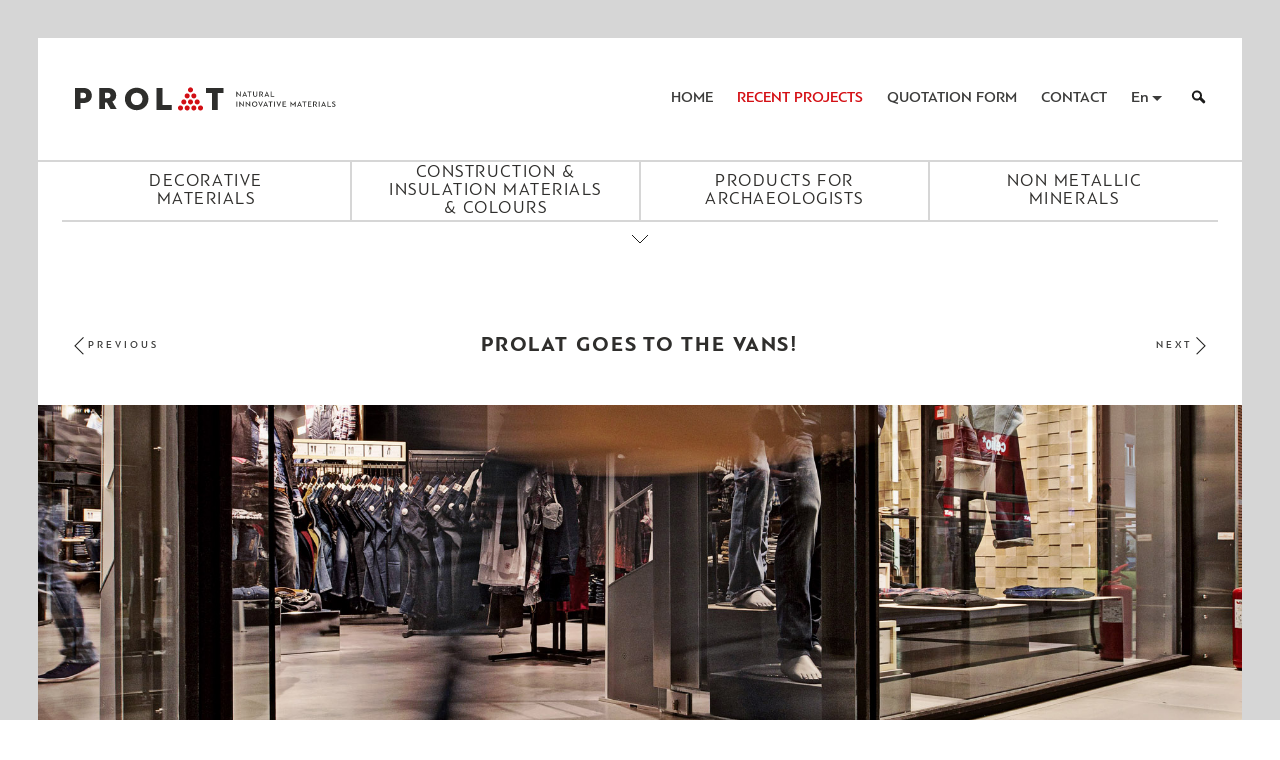

--- FILE ---
content_type: text/html; charset=UTF-8
request_url: https://www.prolat.gr/en/projects/prolat-goes-to-the-vans/
body_size: 27264
content:
<!doctype html>
<html class="no-js" lang="en-US">
<head> <script type="text/javascript">
/* <![CDATA[ */
var gform;gform||(document.addEventListener("gform_main_scripts_loaded",function(){gform.scriptsLoaded=!0}),document.addEventListener("gform/theme/scripts_loaded",function(){gform.themeScriptsLoaded=!0}),window.addEventListener("DOMContentLoaded",function(){gform.domLoaded=!0}),gform={domLoaded:!1,scriptsLoaded:!1,themeScriptsLoaded:!1,isFormEditor:()=>"function"==typeof InitializeEditor,callIfLoaded:function(o){return!(!gform.domLoaded||!gform.scriptsLoaded||!gform.themeScriptsLoaded&&!gform.isFormEditor()||(gform.isFormEditor()&&console.warn("The use of gform.initializeOnLoaded() is deprecated in the form editor context and will be removed in Gravity Forms 3.1."),o(),0))},initializeOnLoaded:function(o){gform.callIfLoaded(o)||(document.addEventListener("gform_main_scripts_loaded",()=>{gform.scriptsLoaded=!0,gform.callIfLoaded(o)}),document.addEventListener("gform/theme/scripts_loaded",()=>{gform.themeScriptsLoaded=!0,gform.callIfLoaded(o)}),window.addEventListener("DOMContentLoaded",()=>{gform.domLoaded=!0,gform.callIfLoaded(o)}))},hooks:{action:{},filter:{}},addAction:function(o,r,e,t){gform.addHook("action",o,r,e,t)},addFilter:function(o,r,e,t){gform.addHook("filter",o,r,e,t)},doAction:function(o){gform.doHook("action",o,arguments)},applyFilters:function(o){return gform.doHook("filter",o,arguments)},removeAction:function(o,r){gform.removeHook("action",o,r)},removeFilter:function(o,r,e){gform.removeHook("filter",o,r,e)},addHook:function(o,r,e,t,n){null==gform.hooks[o][r]&&(gform.hooks[o][r]=[]);var d=gform.hooks[o][r];null==n&&(n=r+"_"+d.length),gform.hooks[o][r].push({tag:n,callable:e,priority:t=null==t?10:t})},doHook:function(r,o,e){var t;if(e=Array.prototype.slice.call(e,1),null!=gform.hooks[r][o]&&((o=gform.hooks[r][o]).sort(function(o,r){return o.priority-r.priority}),o.forEach(function(o){"function"!=typeof(t=o.callable)&&(t=window[t]),"action"==r?t.apply(null,e):e[0]=t.apply(null,e)})),"filter"==r)return e[0]},removeHook:function(o,r,t,n){var e;null!=gform.hooks[o][r]&&(e=(e=gform.hooks[o][r]).filter(function(o,r,e){return!!(null!=n&&n!=o.tag||null!=t&&t!=o.priority)}),gform.hooks[o][r]=e)}});
/* ]]> */
</script>
<meta charset="UTF-8" /><script>if(navigator.userAgent.match(/MSIE|Internet Explorer/i)||navigator.userAgent.match(/Trident\/7\..*?rv:11/i)){var href=document.location.href;if(!href.match(/[?&]nowprocket/)){if(href.indexOf("?")==-1){if(href.indexOf("#")==-1){document.location.href=href+"?nowprocket=1"}else{document.location.href=href.replace("#","?nowprocket=1#")}}else{if(href.indexOf("#")==-1){document.location.href=href+"&nowprocket=1"}else{document.location.href=href.replace("#","&nowprocket=1#")}}}}</script><script>(()=>{class RocketLazyLoadScripts{constructor(){this.v="2.0.4",this.userEvents=["keydown","keyup","mousedown","mouseup","mousemove","mouseover","mouseout","touchmove","touchstart","touchend","touchcancel","wheel","click","dblclick","input"],this.attributeEvents=["onblur","onclick","oncontextmenu","ondblclick","onfocus","onmousedown","onmouseenter","onmouseleave","onmousemove","onmouseout","onmouseover","onmouseup","onmousewheel","onscroll","onsubmit"]}async t(){this.i(),this.o(),/iP(ad|hone)/.test(navigator.userAgent)&&this.h(),this.u(),this.l(this),this.m(),this.k(this),this.p(this),this._(),await Promise.all([this.R(),this.L()]),this.lastBreath=Date.now(),this.S(this),this.P(),this.D(),this.O(),this.M(),await this.C(this.delayedScripts.normal),await this.C(this.delayedScripts.defer),await this.C(this.delayedScripts.async),await this.T(),await this.F(),await this.j(),await this.A(),window.dispatchEvent(new Event("rocket-allScriptsLoaded")),this.everythingLoaded=!0,this.lastTouchEnd&&await new Promise(t=>setTimeout(t,500-Date.now()+this.lastTouchEnd)),this.I(),this.H(),this.U(),this.W()}i(){this.CSPIssue=sessionStorage.getItem("rocketCSPIssue"),document.addEventListener("securitypolicyviolation",t=>{this.CSPIssue||"script-src-elem"!==t.violatedDirective||"data"!==t.blockedURI||(this.CSPIssue=!0,sessionStorage.setItem("rocketCSPIssue",!0))},{isRocket:!0})}o(){window.addEventListener("pageshow",t=>{this.persisted=t.persisted,this.realWindowLoadedFired=!0},{isRocket:!0}),window.addEventListener("pagehide",()=>{this.onFirstUserAction=null},{isRocket:!0})}h(){let t;function e(e){t=e}window.addEventListener("touchstart",e,{isRocket:!0}),window.addEventListener("touchend",function i(o){o.changedTouches[0]&&t.changedTouches[0]&&Math.abs(o.changedTouches[0].pageX-t.changedTouches[0].pageX)<10&&Math.abs(o.changedTouches[0].pageY-t.changedTouches[0].pageY)<10&&o.timeStamp-t.timeStamp<200&&(window.removeEventListener("touchstart",e,{isRocket:!0}),window.removeEventListener("touchend",i,{isRocket:!0}),"INPUT"===o.target.tagName&&"text"===o.target.type||(o.target.dispatchEvent(new TouchEvent("touchend",{target:o.target,bubbles:!0})),o.target.dispatchEvent(new MouseEvent("mouseover",{target:o.target,bubbles:!0})),o.target.dispatchEvent(new PointerEvent("click",{target:o.target,bubbles:!0,cancelable:!0,detail:1,clientX:o.changedTouches[0].clientX,clientY:o.changedTouches[0].clientY})),event.preventDefault()))},{isRocket:!0})}q(t){this.userActionTriggered||("mousemove"!==t.type||this.firstMousemoveIgnored?"keyup"===t.type||"mouseover"===t.type||"mouseout"===t.type||(this.userActionTriggered=!0,this.onFirstUserAction&&this.onFirstUserAction()):this.firstMousemoveIgnored=!0),"click"===t.type&&t.preventDefault(),t.stopPropagation(),t.stopImmediatePropagation(),"touchstart"===this.lastEvent&&"touchend"===t.type&&(this.lastTouchEnd=Date.now()),"click"===t.type&&(this.lastTouchEnd=0),this.lastEvent=t.type,t.composedPath&&t.composedPath()[0].getRootNode()instanceof ShadowRoot&&(t.rocketTarget=t.composedPath()[0]),this.savedUserEvents.push(t)}u(){this.savedUserEvents=[],this.userEventHandler=this.q.bind(this),this.userEvents.forEach(t=>window.addEventListener(t,this.userEventHandler,{passive:!1,isRocket:!0})),document.addEventListener("visibilitychange",this.userEventHandler,{isRocket:!0})}U(){this.userEvents.forEach(t=>window.removeEventListener(t,this.userEventHandler,{passive:!1,isRocket:!0})),document.removeEventListener("visibilitychange",this.userEventHandler,{isRocket:!0}),this.savedUserEvents.forEach(t=>{(t.rocketTarget||t.target).dispatchEvent(new window[t.constructor.name](t.type,t))})}m(){const t="return false",e=Array.from(this.attributeEvents,t=>"data-rocket-"+t),i="["+this.attributeEvents.join("],[")+"]",o="[data-rocket-"+this.attributeEvents.join("],[data-rocket-")+"]",s=(e,i,o)=>{o&&o!==t&&(e.setAttribute("data-rocket-"+i,o),e["rocket"+i]=new Function("event",o),e.setAttribute(i,t))};new MutationObserver(t=>{for(const n of t)"attributes"===n.type&&(n.attributeName.startsWith("data-rocket-")||this.everythingLoaded?n.attributeName.startsWith("data-rocket-")&&this.everythingLoaded&&this.N(n.target,n.attributeName.substring(12)):s(n.target,n.attributeName,n.target.getAttribute(n.attributeName))),"childList"===n.type&&n.addedNodes.forEach(t=>{if(t.nodeType===Node.ELEMENT_NODE)if(this.everythingLoaded)for(const i of[t,...t.querySelectorAll(o)])for(const t of i.getAttributeNames())e.includes(t)&&this.N(i,t.substring(12));else for(const e of[t,...t.querySelectorAll(i)])for(const t of e.getAttributeNames())this.attributeEvents.includes(t)&&s(e,t,e.getAttribute(t))})}).observe(document,{subtree:!0,childList:!0,attributeFilter:[...this.attributeEvents,...e]})}I(){this.attributeEvents.forEach(t=>{document.querySelectorAll("[data-rocket-"+t+"]").forEach(e=>{this.N(e,t)})})}N(t,e){const i=t.getAttribute("data-rocket-"+e);i&&(t.setAttribute(e,i),t.removeAttribute("data-rocket-"+e))}k(t){Object.defineProperty(HTMLElement.prototype,"onclick",{get(){return this.rocketonclick||null},set(e){this.rocketonclick=e,this.setAttribute(t.everythingLoaded?"onclick":"data-rocket-onclick","this.rocketonclick(event)")}})}S(t){function e(e,i){let o=e[i];e[i]=null,Object.defineProperty(e,i,{get:()=>o,set(s){t.everythingLoaded?o=s:e["rocket"+i]=o=s}})}e(document,"onreadystatechange"),e(window,"onload"),e(window,"onpageshow");try{Object.defineProperty(document,"readyState",{get:()=>t.rocketReadyState,set(e){t.rocketReadyState=e},configurable:!0}),document.readyState="loading"}catch(t){console.log("WPRocket DJE readyState conflict, bypassing")}}l(t){this.originalAddEventListener=EventTarget.prototype.addEventListener,this.originalRemoveEventListener=EventTarget.prototype.removeEventListener,this.savedEventListeners=[],EventTarget.prototype.addEventListener=function(e,i,o){o&&o.isRocket||!t.B(e,this)&&!t.userEvents.includes(e)||t.B(e,this)&&!t.userActionTriggered||e.startsWith("rocket-")||t.everythingLoaded?t.originalAddEventListener.call(this,e,i,o):(t.savedEventListeners.push({target:this,remove:!1,type:e,func:i,options:o}),"mouseenter"!==e&&"mouseleave"!==e||t.originalAddEventListener.call(this,e,t.savedUserEvents.push,o))},EventTarget.prototype.removeEventListener=function(e,i,o){o&&o.isRocket||!t.B(e,this)&&!t.userEvents.includes(e)||t.B(e,this)&&!t.userActionTriggered||e.startsWith("rocket-")||t.everythingLoaded?t.originalRemoveEventListener.call(this,e,i,o):t.savedEventListeners.push({target:this,remove:!0,type:e,func:i,options:o})}}J(t,e){this.savedEventListeners=this.savedEventListeners.filter(i=>{let o=i.type,s=i.target||window;return e!==o||t!==s||(this.B(o,s)&&(i.type="rocket-"+o),this.$(i),!1)})}H(){EventTarget.prototype.addEventListener=this.originalAddEventListener,EventTarget.prototype.removeEventListener=this.originalRemoveEventListener,this.savedEventListeners.forEach(t=>this.$(t))}$(t){t.remove?this.originalRemoveEventListener.call(t.target,t.type,t.func,t.options):this.originalAddEventListener.call(t.target,t.type,t.func,t.options)}p(t){let e;function i(e){return t.everythingLoaded?e:e.split(" ").map(t=>"load"===t||t.startsWith("load.")?"rocket-jquery-load":t).join(" ")}function o(o){function s(e){const s=o.fn[e];o.fn[e]=o.fn.init.prototype[e]=function(){return this[0]===window&&t.userActionTriggered&&("string"==typeof arguments[0]||arguments[0]instanceof String?arguments[0]=i(arguments[0]):"object"==typeof arguments[0]&&Object.keys(arguments[0]).forEach(t=>{const e=arguments[0][t];delete arguments[0][t],arguments[0][i(t)]=e})),s.apply(this,arguments),this}}if(o&&o.fn&&!t.allJQueries.includes(o)){const e={DOMContentLoaded:[],"rocket-DOMContentLoaded":[]};for(const t in e)document.addEventListener(t,()=>{e[t].forEach(t=>t())},{isRocket:!0});o.fn.ready=o.fn.init.prototype.ready=function(i){function s(){parseInt(o.fn.jquery)>2?setTimeout(()=>i.bind(document)(o)):i.bind(document)(o)}return"function"==typeof i&&(t.realDomReadyFired?!t.userActionTriggered||t.fauxDomReadyFired?s():e["rocket-DOMContentLoaded"].push(s):e.DOMContentLoaded.push(s)),o([])},s("on"),s("one"),s("off"),t.allJQueries.push(o)}e=o}t.allJQueries=[],o(window.jQuery),Object.defineProperty(window,"jQuery",{get:()=>e,set(t){o(t)}})}P(){const t=new Map;document.write=document.writeln=function(e){const i=document.currentScript,o=document.createRange(),s=i.parentElement;let n=t.get(i);void 0===n&&(n=i.nextSibling,t.set(i,n));const c=document.createDocumentFragment();o.setStart(c,0),c.appendChild(o.createContextualFragment(e)),s.insertBefore(c,n)}}async R(){return new Promise(t=>{this.userActionTriggered?t():this.onFirstUserAction=t})}async L(){return new Promise(t=>{document.addEventListener("DOMContentLoaded",()=>{this.realDomReadyFired=!0,t()},{isRocket:!0})})}async j(){return this.realWindowLoadedFired?Promise.resolve():new Promise(t=>{window.addEventListener("load",t,{isRocket:!0})})}M(){this.pendingScripts=[];this.scriptsMutationObserver=new MutationObserver(t=>{for(const e of t)e.addedNodes.forEach(t=>{"SCRIPT"!==t.tagName||t.noModule||t.isWPRocket||this.pendingScripts.push({script:t,promise:new Promise(e=>{const i=()=>{const i=this.pendingScripts.findIndex(e=>e.script===t);i>=0&&this.pendingScripts.splice(i,1),e()};t.addEventListener("load",i,{isRocket:!0}),t.addEventListener("error",i,{isRocket:!0}),setTimeout(i,1e3)})})})}),this.scriptsMutationObserver.observe(document,{childList:!0,subtree:!0})}async F(){await this.X(),this.pendingScripts.length?(await this.pendingScripts[0].promise,await this.F()):this.scriptsMutationObserver.disconnect()}D(){this.delayedScripts={normal:[],async:[],defer:[]},document.querySelectorAll("script[type$=rocketlazyloadscript]").forEach(t=>{t.hasAttribute("data-rocket-src")?t.hasAttribute("async")&&!1!==t.async?this.delayedScripts.async.push(t):t.hasAttribute("defer")&&!1!==t.defer||"module"===t.getAttribute("data-rocket-type")?this.delayedScripts.defer.push(t):this.delayedScripts.normal.push(t):this.delayedScripts.normal.push(t)})}async _(){await this.L();let t=[];document.querySelectorAll("script[type$=rocketlazyloadscript][data-rocket-src]").forEach(e=>{let i=e.getAttribute("data-rocket-src");if(i&&!i.startsWith("data:")){i.startsWith("//")&&(i=location.protocol+i);try{const o=new URL(i).origin;o!==location.origin&&t.push({src:o,crossOrigin:e.crossOrigin||"module"===e.getAttribute("data-rocket-type")})}catch(t){}}}),t=[...new Map(t.map(t=>[JSON.stringify(t),t])).values()],this.Y(t,"preconnect")}async G(t){if(await this.K(),!0!==t.noModule||!("noModule"in HTMLScriptElement.prototype))return new Promise(e=>{let i;function o(){(i||t).setAttribute("data-rocket-status","executed"),e()}try{if(navigator.userAgent.includes("Firefox/")||""===navigator.vendor||this.CSPIssue)i=document.createElement("script"),[...t.attributes].forEach(t=>{let e=t.nodeName;"type"!==e&&("data-rocket-type"===e&&(e="type"),"data-rocket-src"===e&&(e="src"),i.setAttribute(e,t.nodeValue))}),t.text&&(i.text=t.text),t.nonce&&(i.nonce=t.nonce),i.hasAttribute("src")?(i.addEventListener("load",o,{isRocket:!0}),i.addEventListener("error",()=>{i.setAttribute("data-rocket-status","failed-network"),e()},{isRocket:!0}),setTimeout(()=>{i.isConnected||e()},1)):(i.text=t.text,o()),i.isWPRocket=!0,t.parentNode.replaceChild(i,t);else{const i=t.getAttribute("data-rocket-type"),s=t.getAttribute("data-rocket-src");i?(t.type=i,t.removeAttribute("data-rocket-type")):t.removeAttribute("type"),t.addEventListener("load",o,{isRocket:!0}),t.addEventListener("error",i=>{this.CSPIssue&&i.target.src.startsWith("data:")?(console.log("WPRocket: CSP fallback activated"),t.removeAttribute("src"),this.G(t).then(e)):(t.setAttribute("data-rocket-status","failed-network"),e())},{isRocket:!0}),s?(t.fetchPriority="high",t.removeAttribute("data-rocket-src"),t.src=s):t.src="data:text/javascript;base64,"+window.btoa(unescape(encodeURIComponent(t.text)))}}catch(i){t.setAttribute("data-rocket-status","failed-transform"),e()}});t.setAttribute("data-rocket-status","skipped")}async C(t){const e=t.shift();return e?(e.isConnected&&await this.G(e),this.C(t)):Promise.resolve()}O(){this.Y([...this.delayedScripts.normal,...this.delayedScripts.defer,...this.delayedScripts.async],"preload")}Y(t,e){this.trash=this.trash||[];let i=!0;var o=document.createDocumentFragment();t.forEach(t=>{const s=t.getAttribute&&t.getAttribute("data-rocket-src")||t.src;if(s&&!s.startsWith("data:")){const n=document.createElement("link");n.href=s,n.rel=e,"preconnect"!==e&&(n.as="script",n.fetchPriority=i?"high":"low"),t.getAttribute&&"module"===t.getAttribute("data-rocket-type")&&(n.crossOrigin=!0),t.crossOrigin&&(n.crossOrigin=t.crossOrigin),t.integrity&&(n.integrity=t.integrity),t.nonce&&(n.nonce=t.nonce),o.appendChild(n),this.trash.push(n),i=!1}}),document.head.appendChild(o)}W(){this.trash.forEach(t=>t.remove())}async T(){try{document.readyState="interactive"}catch(t){}this.fauxDomReadyFired=!0;try{await this.K(),this.J(document,"readystatechange"),document.dispatchEvent(new Event("rocket-readystatechange")),await this.K(),document.rocketonreadystatechange&&document.rocketonreadystatechange(),await this.K(),this.J(document,"DOMContentLoaded"),document.dispatchEvent(new Event("rocket-DOMContentLoaded")),await this.K(),this.J(window,"DOMContentLoaded"),window.dispatchEvent(new Event("rocket-DOMContentLoaded"))}catch(t){console.error(t)}}async A(){try{document.readyState="complete"}catch(t){}try{await this.K(),this.J(document,"readystatechange"),document.dispatchEvent(new Event("rocket-readystatechange")),await this.K(),document.rocketonreadystatechange&&document.rocketonreadystatechange(),await this.K(),this.J(window,"load"),window.dispatchEvent(new Event("rocket-load")),await this.K(),window.rocketonload&&window.rocketonload(),await this.K(),this.allJQueries.forEach(t=>t(window).trigger("rocket-jquery-load")),await this.K(),this.J(window,"pageshow");const t=new Event("rocket-pageshow");t.persisted=this.persisted,window.dispatchEvent(t),await this.K(),window.rocketonpageshow&&window.rocketonpageshow({persisted:this.persisted})}catch(t){console.error(t)}}async K(){Date.now()-this.lastBreath>45&&(await this.X(),this.lastBreath=Date.now())}async X(){return document.hidden?new Promise(t=>setTimeout(t)):new Promise(t=>requestAnimationFrame(t))}B(t,e){return e===document&&"readystatechange"===t||(e===document&&"DOMContentLoaded"===t||(e===window&&"DOMContentLoaded"===t||(e===window&&"load"===t||e===window&&"pageshow"===t)))}static run(){(new RocketLazyLoadScripts).t()}}RocketLazyLoadScripts.run()})();</script>
  <meta name='robots' content='index, follow, max-image-preview:large, max-snippet:-1, max-video-preview:-1' />
<link rel="alternate" hreflang="en-us" href="https://www.prolat.gr/en/projects/prolat-goes-to-the-vans/" />
<link rel="alternate" hreflang="el-gr" href="https://www.prolat.gr/projects/%ce%b7-%cf%80%cf%81%ce%bf%ce%bb%ce%b1%cf%84-%cf%80%ce%b1%ce%b5%ce%b9-vans/" />
<link rel="alternate" hreflang="x-default" href="https://www.prolat.gr/projects/%ce%b7-%cf%80%cf%81%ce%bf%ce%bb%ce%b1%cf%84-%cf%80%ce%b1%ce%b5%ce%b9-vans/" />

	<!-- This site is optimized with the Yoast SEO plugin v26.5 - https://yoast.com/wordpress/plugins/seo/ -->
	<link rel="canonical" href="https://www.prolat.gr/en/projects/prolat-goes-to-the-vans/" />
	<meta property="og:locale" content="en_US" />
	<meta property="og:type" content="article" />
	<meta property="og:title" content="PROLAT GOES TO THE VANS! - ΠΡΟΛΑΤ" />
	<meta property="og:description" content="The target customers of Vans and Lee are young people with an active and dynamic lifestyle. The two new outlets in the Mall are characterized by the industrial aesthetics, which is very becoming, and are painted in shades of grey and black. PROLAT created the floors of both shops in the same style, combining the [&hellip;]" />
	<meta property="og:url" content="https://www.prolat.gr/en/projects/prolat-goes-to-the-vans/" />
	<meta property="og:site_name" content="ΠΡΟΛΑΤ" />
	<meta property="article:publisher" content="http://www.facebook.com/PROLAT.LTD" />
	<meta property="article:modified_time" content="2015-09-28T07:08:33+00:00" />
	<meta property="og:image" content="https://www.prolat.gr/wp-content/uploads/2015/09/lavaplaster-the-mall-athens-01.jpg" />
	<meta name="twitter:card" content="summary_large_image" />
	<script type="application/ld+json" class="yoast-schema-graph">{"@context":"https://schema.org","@graph":[{"@type":"WebPage","@id":"https://www.prolat.gr/en/projects/prolat-goes-to-the-vans/","url":"https://www.prolat.gr/en/projects/prolat-goes-to-the-vans/","name":"PROLAT GOES TO THE VANS! - ΠΡΟΛΑΤ","isPartOf":{"@id":"https://www.prolat.gr/#website"},"primaryImageOfPage":{"@id":"https://www.prolat.gr/en/projects/prolat-goes-to-the-vans/#primaryimage"},"image":{"@id":"https://www.prolat.gr/en/projects/prolat-goes-to-the-vans/#primaryimage"},"thumbnailUrl":"https://www.prolat.gr/wp-content/uploads/2015/09/lavaplaster-the-mall-athens-01.jpg","datePublished":"2015-09-09T15:54:04+00:00","dateModified":"2015-09-28T07:08:33+00:00","breadcrumb":{"@id":"https://www.prolat.gr/en/projects/prolat-goes-to-the-vans/#breadcrumb"},"inLanguage":"en-US","potentialAction":[{"@type":"ReadAction","target":["https://www.prolat.gr/en/projects/prolat-goes-to-the-vans/"]}]},{"@type":"ImageObject","inLanguage":"en-US","@id":"https://www.prolat.gr/en/projects/prolat-goes-to-the-vans/#primaryimage","url":"https://www.prolat.gr/wp-content/uploads/2015/09/lavaplaster-the-mall-athens-01.jpg","contentUrl":"https://www.prolat.gr/wp-content/uploads/2015/09/lavaplaster-the-mall-athens-01.jpg"},{"@type":"BreadcrumbList","@id":"https://www.prolat.gr/en/projects/prolat-goes-to-the-vans/#breadcrumb","itemListElement":[{"@type":"ListItem","position":1,"name":"Home","item":"https://www.prolat.gr/en/"},{"@type":"ListItem","position":2,"name":"Projects","item":"https://www.prolat.gr/projects/"},{"@type":"ListItem","position":3,"name":"PROLAT GOES TO THE VANS!"}]},{"@type":"WebSite","@id":"https://www.prolat.gr/#website","url":"https://www.prolat.gr/","name":"ΠΡΟΛΑΤ","description":"ΦΥΣΙΚΑ, ΚΑΙΝΟΤΟΜΑ ΥΛΙΚΑ","publisher":{"@id":"https://www.prolat.gr/#organization"},"potentialAction":[{"@type":"SearchAction","target":{"@type":"EntryPoint","urlTemplate":"https://www.prolat.gr/?s={search_term_string}"},"query-input":{"@type":"PropertyValueSpecification","valueRequired":true,"valueName":"search_term_string"}}],"inLanguage":"en-US"},{"@type":"Organization","@id":"https://www.prolat.gr/#organization","name":"ΠΡΟΛΑΤ","url":"https://www.prolat.gr/","logo":{"@type":"ImageObject","inLanguage":"en-US","@id":"https://www.prolat.gr/#/schema/logo/image/","url":"https://www.prolat.gr/wp-content/uploads/2015/10/logo-prolat.png","contentUrl":"https://www.prolat.gr/wp-content/uploads/2015/10/logo-prolat.png","width":166,"height":32,"caption":"ΠΡΟΛΑΤ"},"image":{"@id":"https://www.prolat.gr/#/schema/logo/image/"},"sameAs":["http://www.facebook.com/PROLAT.LTD","http://www.pinterest.com/PROLAT/","http://www.youtube.com/channel/UC9id1N2mliDEgHXvAo0atWg"]}]}</script>
	<!-- / Yoast SEO plugin. -->


<link rel='dns-prefetch' href='//www.prolat.gr' />
<link rel='dns-prefetch' href='//www.googletagmanager.com' />
<link rel='dns-prefetch' href='//ajax.googleapis.com' />

<link rel="alternate" title="oEmbed (JSON)" type="application/json+oembed" href="https://www.prolat.gr/en/wp-json/oembed/1.0/embed?url=https%3A%2F%2Fwww.prolat.gr%2Fen%2Fprojects%2Fprolat-goes-to-the-vans%2F" />
<link rel="alternate" title="oEmbed (XML)" type="text/xml+oembed" href="https://www.prolat.gr/en/wp-json/oembed/1.0/embed?url=https%3A%2F%2Fwww.prolat.gr%2Fen%2Fprojects%2Fprolat-goes-to-the-vans%2F&#038;format=xml" />
<style id='wp-img-auto-sizes-contain-inline-css' type='text/css'>
img:is([sizes=auto i],[sizes^="auto," i]){contain-intrinsic-size:3000px 1500px}
/*# sourceURL=wp-img-auto-sizes-contain-inline-css */
</style>
<link rel='stylesheet' id='wp-block-library-css' href='https://www.prolat.gr/wp-includes/css/dist/block-library/style.min.css' type='text/css' media='all' />
<link rel='stylesheet' id='wc-blocks-style-css' href='https://www.prolat.gr/wp-content/plugins/woocommerce/assets/client/blocks/wc-blocks.css' type='text/css' media='all' />
<style id='global-styles-inline-css' type='text/css'>
:root{--wp--preset--aspect-ratio--square: 1;--wp--preset--aspect-ratio--4-3: 4/3;--wp--preset--aspect-ratio--3-4: 3/4;--wp--preset--aspect-ratio--3-2: 3/2;--wp--preset--aspect-ratio--2-3: 2/3;--wp--preset--aspect-ratio--16-9: 16/9;--wp--preset--aspect-ratio--9-16: 9/16;--wp--preset--color--black: #000000;--wp--preset--color--cyan-bluish-gray: #abb8c3;--wp--preset--color--white: #ffffff;--wp--preset--color--pale-pink: #f78da7;--wp--preset--color--vivid-red: #cf2e2e;--wp--preset--color--luminous-vivid-orange: #ff6900;--wp--preset--color--luminous-vivid-amber: #fcb900;--wp--preset--color--light-green-cyan: #7bdcb5;--wp--preset--color--vivid-green-cyan: #00d084;--wp--preset--color--pale-cyan-blue: #8ed1fc;--wp--preset--color--vivid-cyan-blue: #0693e3;--wp--preset--color--vivid-purple: #9b51e0;--wp--preset--gradient--vivid-cyan-blue-to-vivid-purple: linear-gradient(135deg,rgb(6,147,227) 0%,rgb(155,81,224) 100%);--wp--preset--gradient--light-green-cyan-to-vivid-green-cyan: linear-gradient(135deg,rgb(122,220,180) 0%,rgb(0,208,130) 100%);--wp--preset--gradient--luminous-vivid-amber-to-luminous-vivid-orange: linear-gradient(135deg,rgb(252,185,0) 0%,rgb(255,105,0) 100%);--wp--preset--gradient--luminous-vivid-orange-to-vivid-red: linear-gradient(135deg,rgb(255,105,0) 0%,rgb(207,46,46) 100%);--wp--preset--gradient--very-light-gray-to-cyan-bluish-gray: linear-gradient(135deg,rgb(238,238,238) 0%,rgb(169,184,195) 100%);--wp--preset--gradient--cool-to-warm-spectrum: linear-gradient(135deg,rgb(74,234,220) 0%,rgb(151,120,209) 20%,rgb(207,42,186) 40%,rgb(238,44,130) 60%,rgb(251,105,98) 80%,rgb(254,248,76) 100%);--wp--preset--gradient--blush-light-purple: linear-gradient(135deg,rgb(255,206,236) 0%,rgb(152,150,240) 100%);--wp--preset--gradient--blush-bordeaux: linear-gradient(135deg,rgb(254,205,165) 0%,rgb(254,45,45) 50%,rgb(107,0,62) 100%);--wp--preset--gradient--luminous-dusk: linear-gradient(135deg,rgb(255,203,112) 0%,rgb(199,81,192) 50%,rgb(65,88,208) 100%);--wp--preset--gradient--pale-ocean: linear-gradient(135deg,rgb(255,245,203) 0%,rgb(182,227,212) 50%,rgb(51,167,181) 100%);--wp--preset--gradient--electric-grass: linear-gradient(135deg,rgb(202,248,128) 0%,rgb(113,206,126) 100%);--wp--preset--gradient--midnight: linear-gradient(135deg,rgb(2,3,129) 0%,rgb(40,116,252) 100%);--wp--preset--font-size--small: 13px;--wp--preset--font-size--medium: 20px;--wp--preset--font-size--large: 36px;--wp--preset--font-size--x-large: 42px;--wp--preset--spacing--20: 0.44rem;--wp--preset--spacing--30: 0.67rem;--wp--preset--spacing--40: 1rem;--wp--preset--spacing--50: 1.5rem;--wp--preset--spacing--60: 2.25rem;--wp--preset--spacing--70: 3.38rem;--wp--preset--spacing--80: 5.06rem;--wp--preset--shadow--natural: 6px 6px 9px rgba(0, 0, 0, 0.2);--wp--preset--shadow--deep: 12px 12px 50px rgba(0, 0, 0, 0.4);--wp--preset--shadow--sharp: 6px 6px 0px rgba(0, 0, 0, 0.2);--wp--preset--shadow--outlined: 6px 6px 0px -3px rgb(255, 255, 255), 6px 6px rgb(0, 0, 0);--wp--preset--shadow--crisp: 6px 6px 0px rgb(0, 0, 0);}:where(.is-layout-flex){gap: 0.5em;}:where(.is-layout-grid){gap: 0.5em;}body .is-layout-flex{display: flex;}.is-layout-flex{flex-wrap: wrap;align-items: center;}.is-layout-flex > :is(*, div){margin: 0;}body .is-layout-grid{display: grid;}.is-layout-grid > :is(*, div){margin: 0;}:where(.wp-block-columns.is-layout-flex){gap: 2em;}:where(.wp-block-columns.is-layout-grid){gap: 2em;}:where(.wp-block-post-template.is-layout-flex){gap: 1.25em;}:where(.wp-block-post-template.is-layout-grid){gap: 1.25em;}.has-black-color{color: var(--wp--preset--color--black) !important;}.has-cyan-bluish-gray-color{color: var(--wp--preset--color--cyan-bluish-gray) !important;}.has-white-color{color: var(--wp--preset--color--white) !important;}.has-pale-pink-color{color: var(--wp--preset--color--pale-pink) !important;}.has-vivid-red-color{color: var(--wp--preset--color--vivid-red) !important;}.has-luminous-vivid-orange-color{color: var(--wp--preset--color--luminous-vivid-orange) !important;}.has-luminous-vivid-amber-color{color: var(--wp--preset--color--luminous-vivid-amber) !important;}.has-light-green-cyan-color{color: var(--wp--preset--color--light-green-cyan) !important;}.has-vivid-green-cyan-color{color: var(--wp--preset--color--vivid-green-cyan) !important;}.has-pale-cyan-blue-color{color: var(--wp--preset--color--pale-cyan-blue) !important;}.has-vivid-cyan-blue-color{color: var(--wp--preset--color--vivid-cyan-blue) !important;}.has-vivid-purple-color{color: var(--wp--preset--color--vivid-purple) !important;}.has-black-background-color{background-color: var(--wp--preset--color--black) !important;}.has-cyan-bluish-gray-background-color{background-color: var(--wp--preset--color--cyan-bluish-gray) !important;}.has-white-background-color{background-color: var(--wp--preset--color--white) !important;}.has-pale-pink-background-color{background-color: var(--wp--preset--color--pale-pink) !important;}.has-vivid-red-background-color{background-color: var(--wp--preset--color--vivid-red) !important;}.has-luminous-vivid-orange-background-color{background-color: var(--wp--preset--color--luminous-vivid-orange) !important;}.has-luminous-vivid-amber-background-color{background-color: var(--wp--preset--color--luminous-vivid-amber) !important;}.has-light-green-cyan-background-color{background-color: var(--wp--preset--color--light-green-cyan) !important;}.has-vivid-green-cyan-background-color{background-color: var(--wp--preset--color--vivid-green-cyan) !important;}.has-pale-cyan-blue-background-color{background-color: var(--wp--preset--color--pale-cyan-blue) !important;}.has-vivid-cyan-blue-background-color{background-color: var(--wp--preset--color--vivid-cyan-blue) !important;}.has-vivid-purple-background-color{background-color: var(--wp--preset--color--vivid-purple) !important;}.has-black-border-color{border-color: var(--wp--preset--color--black) !important;}.has-cyan-bluish-gray-border-color{border-color: var(--wp--preset--color--cyan-bluish-gray) !important;}.has-white-border-color{border-color: var(--wp--preset--color--white) !important;}.has-pale-pink-border-color{border-color: var(--wp--preset--color--pale-pink) !important;}.has-vivid-red-border-color{border-color: var(--wp--preset--color--vivid-red) !important;}.has-luminous-vivid-orange-border-color{border-color: var(--wp--preset--color--luminous-vivid-orange) !important;}.has-luminous-vivid-amber-border-color{border-color: var(--wp--preset--color--luminous-vivid-amber) !important;}.has-light-green-cyan-border-color{border-color: var(--wp--preset--color--light-green-cyan) !important;}.has-vivid-green-cyan-border-color{border-color: var(--wp--preset--color--vivid-green-cyan) !important;}.has-pale-cyan-blue-border-color{border-color: var(--wp--preset--color--pale-cyan-blue) !important;}.has-vivid-cyan-blue-border-color{border-color: var(--wp--preset--color--vivid-cyan-blue) !important;}.has-vivid-purple-border-color{border-color: var(--wp--preset--color--vivid-purple) !important;}.has-vivid-cyan-blue-to-vivid-purple-gradient-background{background: var(--wp--preset--gradient--vivid-cyan-blue-to-vivid-purple) !important;}.has-light-green-cyan-to-vivid-green-cyan-gradient-background{background: var(--wp--preset--gradient--light-green-cyan-to-vivid-green-cyan) !important;}.has-luminous-vivid-amber-to-luminous-vivid-orange-gradient-background{background: var(--wp--preset--gradient--luminous-vivid-amber-to-luminous-vivid-orange) !important;}.has-luminous-vivid-orange-to-vivid-red-gradient-background{background: var(--wp--preset--gradient--luminous-vivid-orange-to-vivid-red) !important;}.has-very-light-gray-to-cyan-bluish-gray-gradient-background{background: var(--wp--preset--gradient--very-light-gray-to-cyan-bluish-gray) !important;}.has-cool-to-warm-spectrum-gradient-background{background: var(--wp--preset--gradient--cool-to-warm-spectrum) !important;}.has-blush-light-purple-gradient-background{background: var(--wp--preset--gradient--blush-light-purple) !important;}.has-blush-bordeaux-gradient-background{background: var(--wp--preset--gradient--blush-bordeaux) !important;}.has-luminous-dusk-gradient-background{background: var(--wp--preset--gradient--luminous-dusk) !important;}.has-pale-ocean-gradient-background{background: var(--wp--preset--gradient--pale-ocean) !important;}.has-electric-grass-gradient-background{background: var(--wp--preset--gradient--electric-grass) !important;}.has-midnight-gradient-background{background: var(--wp--preset--gradient--midnight) !important;}.has-small-font-size{font-size: var(--wp--preset--font-size--small) !important;}.has-medium-font-size{font-size: var(--wp--preset--font-size--medium) !important;}.has-large-font-size{font-size: var(--wp--preset--font-size--large) !important;}.has-x-large-font-size{font-size: var(--wp--preset--font-size--x-large) !important;}
/*# sourceURL=global-styles-inline-css */
</style>

<style id='classic-theme-styles-inline-css' type='text/css'>
/*! This file is auto-generated */
.wp-block-button__link{color:#fff;background-color:#32373c;border-radius:9999px;box-shadow:none;text-decoration:none;padding:calc(.667em + 2px) calc(1.333em + 2px);font-size:1.125em}.wp-block-file__button{background:#32373c;color:#fff;text-decoration:none}
/*# sourceURL=/wp-includes/css/classic-themes.min.css */
</style>
<link rel='stylesheet' id='cookie-notice-front-css' href='https://www.prolat.gr/wp-content/plugins/cookie-notice/css/front.min.css' type='text/css' media='all' />
<style id='woocommerce-inline-inline-css' type='text/css'>
.woocommerce form .form-row .required { visibility: visible; }
/*# sourceURL=woocommerce-inline-inline-css */
</style>
<link rel='stylesheet' id='brands-styles-css' href='https://www.prolat.gr/wp-content/plugins/woocommerce/assets/css/brands.css' type='text/css' media='all' />
<link rel='stylesheet' id='whls-style-css' href='https://www.prolat.gr/wp-content/themes/prolat/assets/css/styles.min.css?20250515' type='text/css' media='all' />
<script type="rocketlazyloadscript" data-rocket-type="text/javascript" data-rocket-src="https://www.googletagmanager.com/gtag/js?id=UA-68664340-1" id="wk-analytics-script-js"></script>
<script type="rocketlazyloadscript" data-rocket-type="text/javascript" id="wk-analytics-script-js-after">
/* <![CDATA[ */
function shouldTrack(){
var trackLoggedIn = false;
var loggedIn = false;
if(!loggedIn){
return true;
} else if( trackLoggedIn ) {
return true;
}
return false;
}
function hasWKGoogleAnalyticsCookie() {
return (new RegExp('wp_wk_ga_untrack_' + document.location.hostname)).test(document.cookie);
}
if (!hasWKGoogleAnalyticsCookie() && shouldTrack()) {
//Google Analytics
window.dataLayer = window.dataLayer || [];
function gtag(){dataLayer.push(arguments);}
gtag('js', new Date());
gtag('config', 'UA-68664340-1', { 'anonymize_ip': true });
}

//# sourceURL=wk-analytics-script-js-after
/* ]]> */
</script>
<script type="rocketlazyloadscript" data-rocket-type="text/javascript" data-rocket-src="https://ajax.googleapis.com/ajax/libs/jquery/2.1.4/jquery.min.js" id="jquery-js"></script>
<script type="rocketlazyloadscript" data-rocket-type="text/javascript" data-rocket-src="https://www.prolat.gr/wp-content/themes/prolat/assets/js/modernizr.js?20250515" id="whls-modernizr-js"></script>
<link rel='shortlink' href='https://www.prolat.gr/en/?p=2657' />
<!-- PanoPress [1.3] -->
<script type="rocketlazyloadscript" data-rocket-type="text/javascript">
pp_oppp=false;
pb_options={"fullscreen":true,"fade":true,"animate":true,"shadow":true,"width":"640px","height":"480px","style":{"box":"pb-light","overlay":"pb-light-overlay"},"galleries":false,"resize":1};
</script>
<script type="rocketlazyloadscript" data-rocket-type="text/javascript"  data-rocket-src="https://www.prolat.gr/wp-content/plugins/panopress/js/panopress.js?v=1.3"></script>
<link rel="stylesheet" type="text/css" media="all" href="https://www.prolat.gr/wp-content/plugins/panopress/css/panopress.css?v=1.3" />	
<!-- /PanoPress -->
<title>PROLAT GOES TO THE VANS! - ΠΡΟΛΑΤ</title>
  <!--[if lt IE 9]>
  <script type="text/javascript" src="https://html5shim.googlecode.com/svn/trunk/html5.js"></script>
  <![endif]-->
	<meta name="author" content="Prolat">
	
  <meta name="viewport" content="width=device-width, initial-scale=1">
	<link rel="shortcut icon" type="image/x-icon" href="https://www.prolat.gr/wp-content/themes/prolat/favicon.ico" />
	<link rel="pingback" href="https://www.prolat.gr/xmlrpc.php" />
  <script type="rocketlazyloadscript">
    var CURRENT_LANG = 'en';
    window.lazySizesConfig = window.lazySizesConfig || {};
    window.lazySizesConfig.lazyClass = 'is-lazy';
    window.lazySizesConfig.loadedClass = 'is-loaded';
    window.lazySizesConfig.loadingClass = 'is-loading';
    window.lazySizesConfig.errorClass = 'is-error';
    window.lazySizesConfig.srcAttr = 'data-src';
    window.lazySizesConfig.loadMode = 1;
  </script>
		<noscript><style>.woocommerce-product-gallery{ opacity: 1 !important; }</style></noscript>
	<meta name="generator" content="Improved Variable Product Attributes for WooCommerce"/><link rel='stylesheet' id='wc-stripe-blocks-checkout-style-css' href='https://www.prolat.gr/wp-content/plugins/woocommerce-gateway-stripe/build/upe-blocks.css' type='text/css' media='all' />
<meta name="generator" content="WP Rocket 3.20.1.2" data-wpr-features="wpr_delay_js wpr_preload_links wpr_desktop" /></head>
<body data-rsssl=1>
<a class="in-page-link visually-hidden skip-link" href="#content"
   aria-label="Skip to content">Skip to content</a>
<div data-rocket-location-hash="e1e2877aad7f731d845d2fa9d1ee90f0" class="l-wrap" id="wrap">
  <header data-rocket-location-hash="2793c1f2fd7032a910a4af9a484c553f" class="b-header">
    <div data-rocket-location-hash="08f31dcf94770d4355ab80c194b14aed" class="b-header__logo b-header__logo--en">
      <a href="https://www.prolat.gr/en/"
         class="b-header__logo-img b-header__logo-img--en">ΠΡΟΛΑΤ</a>
      <span class="b-header__logo-caption b-header__logo-caption--en"></span>
    </div>

        <div data-rocket-location-hash="3886adfbb1e448dcf473b64238b184b6" class="b-header__adv">
      <div class="b-header__lang">
            <div class="b-language-switcher" id="language-switcher">
      <span class="b-language-switcher__current">en</span>
      <ul class="b-language-switcher__list">
                              <li class="b-language-switcher__lang">
              <a href="https://www.prolat.gr/projects/%ce%b7-%cf%80%cf%81%ce%bf%ce%bb%ce%b1%cf%84-%cf%80%ce%b1%ce%b5%ce%b9-vans/" class="b-language-switcher__link">gr</a>
            </li>
                                          </ul>
    </div>
        </div>
      <div class="b-header__search" id="search">
        <a href="#search" class="b-header__search-icon" id="search-open">
          <span class="visually-hidden">Search</span><svg xmlns="http://www.w3.org/2000/svg" width="15px" height="14px" viewBox="0 0 15 14" version="1.1"><g stroke="none" stroke-width="1" fill="none" fill-rule="evenodd"><g transform="translate(1.000000, 1.000000)" stroke="#1C1C1B"><path d="M9.032 4.516C9.032 6.781 7.196 8.617 4.931 8.617 2.666 8.617 0.829 6.781 0.829 4.516 0.829 2.251 2.666 0.414 4.931 0.414 7.196 0.414 9.032 2.251 9.032 4.516L9.032 4.516Z" stroke-width="2"/><path d="M8.321 7.399L11.778 10.857" stroke-width="3" stroke-linecap="round"/></g></g></svg>
        </a>
        <form role="search" method="get" action="https://www.prolat.gr/en/" class="b-search-form">
  <fieldset>
    <label for="s" class="visually-hidden">Search</label>
    <input type="search" placeholder="Search" value="" name="s" id="s" class="b-search-form__field" aria-label="Search" />
    <button type="submit" class="b-search-form__submit">Go</button>
  </fieldset>
  <a href="#search-close" id="search-close" class="b-search-form__close"><span class="visually-hidden">Close Search</span></a>
</form>
      </div>
      <a href="#nav" class="b-header__hamburger" id="nav-open">
        <span class="visually-hidden">Menu</span>
        <span></span><span></span><span></span>
      </a>
    </div>
    <nav class="b-header__nav" aria-label="Navigation">
      <ul class="b-header__menu"><li class="b-header__menu-item"><a href="https://www.prolat.gr/en/" class="b-header__menu-link">Home</a></li>
<li class="b-header__menu-item"><a href="https://www.prolat.gr/en/projects/" class="b-header__menu-link is-selected">Recent Projects</a></li>
<li class="b-header__menu-item"><a href="https://www.prolat.gr/en/quotation-form/" class="b-header__menu-link">Quotation Form</a></li>
<li class="b-header__menu-item"><a href="https://www.prolat.gr/en/contact/" class="b-header__menu-link">Contact</a></li>
</ul>    </nav>
    <nav class="b-header__mobile-nav" id="nav-mobile"
         aria-label="Mobile Navigation">
      <div class="b-header__mobile-wrap">
        <ul class="b-header__mobile-menu b-header__mobile-menu--primary"><li class="b-header__mobile-menu-item"><a href="https://www.prolat.gr/en/" class="b-header__mobile-menu-link">Home</a></li>
<li class="b-header__mobile-menu-item"><a href="https://www.prolat.gr/en/projects/" class="b-header__mobile-menu-link is-selected">Recent Projects</a></li>
<li class="b-header__mobile-menu-item"><a href="https://www.prolat.gr/en/quotation-form/" class="b-header__mobile-menu-link">Quotation Form</a></li>
<li class="b-header__mobile-menu-item"><a href="https://www.prolat.gr/en/contact/" class="b-header__mobile-menu-link">Contact</a></li>
</ul>        <ul class="b-header__mobile-menu b-header__mobile-menu--secondary"><li class="b-header__mobile-menu-item b-header__mobile-menu-item--secondary"><a href="https://www.prolat.gr/en/company/" class="b-header__mobile-menu-link b-header__mobile-menu-link--secondary">Company</a></li>
<li class="b-header__mobile-menu-item b-header__mobile-menu-item--secondary"><a href="https://www.prolat.gr/en/green-building/" class="b-header__mobile-menu-link b-header__mobile-menu-link--secondary">Green Building</a></li>
<li class="b-header__mobile-menu-item b-header__mobile-menu-item--secondary"><a href="https://www.prolat.gr/en/corporate-social-responsibility/" class="b-header__mobile-menu-link b-header__mobile-menu-link--secondary">Corporate Social Responsibility</a></li>
</ul>        <ul class="b-header__mobile-menu b-header__mobile-menu--secondary"><li class="b-header__mobile-menu-item b-header__mobile-menu-item--secondary"><a href="https://www.prolat.gr/en/?page_id=25" class="b-header__mobile-menu-link b-header__mobile-menu-link--secondary">Associated Stores</a></li>
<li class="b-header__mobile-menu-item b-header__mobile-menu-item--secondary"><a href="https://www.prolat.gr/en/technical-data-sheets/" class="b-header__mobile-menu-link b-header__mobile-menu-link--secondary">Technical Data Sheets</a></li>
<li class="b-header__mobile-menu-item b-header__mobile-menu-item--secondary"><a href="https://www.prolat.gr/en/customers/" class="b-header__mobile-menu-link b-header__mobile-menu-link--secondary">Customers</a></li>
<li class="b-header__mobile-menu-item b-header__mobile-menu-item--secondary"><a href="https://www.prolat.gr/en/career/" class="b-header__mobile-menu-link b-header__mobile-menu-link--secondary">Career</a></li>
</ul>        <a href="#nav-close" class="b-header__mobile-close" id="nav-close">close</a>
      </div>
    </nav>
  </header>
  <div class="b-nav-product is-shrinked is-page-simple" data-nav-product  aria-label="Product Navigation" role="complementary">

  <div data-rocket-location-hash="2eb7012c5034f5a02f46386d8e4ec694" class="b-nav-product__products-wrap">
    <a href="#prev" class="b-nav-product__arrow-prev">
      <span class="visually-hidden">Previous</span>
    </a>
    <a href="#next" class="b-nav-product__arrow-next">
      <span class="visually-hidden">Next</span>
    </a>
          <div class="b-nav-product__products" data-category="decorative-materials">
                          <div class="b-nav-product__product">
    <a href="https://www.prolat.gr/en/lavacryl-granite/" class="b-nav-product__product-link">
    <figure class="b-nav-product__product-fig">
      <img loading="lazy" src="https://www.prolat.gr/wp-content/uploads/2017/11/granite.jpg" alt="LAVACRYL GRANITE" class="b-nav-product__product-img">
    </figure>
    <h3 class="b-nav-product__product-title">LAVACRYL GRANITE  </h3>
    <div class="b-nav-product__product-text">
      <p></p>
    </div>
  </a>
</div>
                  <div class="b-nav-product__product">
    <a href="https://www.prolat.gr/en/lavaplaster/" class="b-nav-product__product-link">
    <figure class="b-nav-product__product-fig">
      <img loading="lazy" src="https://www.prolat.gr/wp-content/uploads/2015/07/Lavaplaster2.jpg" alt="Lavaplaster" class="b-nav-product__product-img">
    </figure>
    <h3 class="b-nav-product__product-title">Lavaplaster</h3>
    <div class="b-nav-product__product-text">
      <p></p>
    </div>
  </a>
</div>
                  <div class="b-nav-product__product">
    <a href="https://www.prolat.gr/en/quartz-mosaic/" class="b-nav-product__product-link">
    <figure class="b-nav-product__product-fig">
      <img loading="lazy" src="https://www.prolat.gr/wp-content/uploads/2015/07/quartz2.jpg" alt="Quartz Mosaic" class="b-nav-product__product-img">
    </figure>
    <h3 class="b-nav-product__product-title">QUARTZ<br>MOSAIC</h3>
    <div class="b-nav-product__product-text">
      <p></p>
    </div>
  </a>
</div>
                  <div class="b-nav-product__product">
    <a href="https://www.prolat.gr/en/lavapaint/" class="b-nav-product__product-link">
    <figure class="b-nav-product__product-fig">
      <img loading="lazy" src="https://www.prolat.gr/wp-content/uploads/2017/11/fisiki.jpg" alt="LAVAPAINT" class="b-nav-product__product-img">
    </figure>
    <h3 class="b-nav-product__product-title">LAVAPAINT</h3>
    <div class="b-nav-product__product-text">
      <p></p>
    </div>
  </a>
</div>
                  <div class="b-nav-product__product">
    <a href="https://www.prolat.gr/en/lavasilc/" class="b-nav-product__product-link">
    <figure class="b-nav-product__product-fig">
      <img loading="lazy" src="https://www.prolat.gr/wp-content/uploads/2025/11/εικόνα_Viber_2025-11-14_15-05-07-512-220x220.jpg" alt="LAVASILC" class="b-nav-product__product-img">
    </figure>
    <h3 class="b-nav-product__product-title">LAVASILC </h3>
    <div class="b-nav-product__product-text">
      <p></p>
    </div>
  </a>
</div>
                  <div class="b-nav-product__product">
    <a href="https://www.prolat.gr/en/lavastone/" class="b-nav-product__product-link">
    <figure class="b-nav-product__product-fig">
      <img loading="lazy" src="https://www.prolat.gr/wp-content/uploads/2019/11/lavastone_small_image.jpg" alt="LAVASTONE" class="b-nav-product__product-img">
    </figure>
    <h3 class="b-nav-product__product-title">LavaStone </h3>
    <div class="b-nav-product__product-text">
      <p></p>
    </div>
  </a>
</div>
                  <div class="b-nav-product__product">
    <a href="https://www.prolat.gr/en/stabilized-ceramic-floor/" class="b-nav-product__product-link">
    <figure class="b-nav-product__product-fig">
      <img loading="lazy" src="https://www.prolat.gr/wp-content/uploads/2015/07/Stabilized-Floor-220x220.jpg" alt="Stabilized Ceramic Floor" class="b-nav-product__product-img">
    </figure>
    <h3 class="b-nav-product__product-title">Stabilized<br>Ceramic Floor</h3>
    <div class="b-nav-product__product-text">
      <p></p>
    </div>
  </a>
</div>
                  <div class="b-nav-product__product">
    <a href="https://www.prolat.gr/en/lavabeton/" class="b-nav-product__product-link">
    <figure class="b-nav-product__product-fig">
      <img loading="lazy" src="https://www.prolat.gr/wp-content/uploads/2025/05/LavaBeton-2-220x220.jpg" alt="LavaBeton" class="b-nav-product__product-img">
    </figure>
    <h3 class="b-nav-product__product-title">LavaBeton</h3>
    <div class="b-nav-product__product-text">
      <p></p>
    </div>
  </a>
</div>
                  <div class="b-nav-product__product">
    <a href="https://www.prolat.gr/en/kourasani-coloured-plaster/" class="b-nav-product__product-link">
    <figure class="b-nav-product__product-fig">
      <img loading="lazy" src="https://www.prolat.gr/wp-content/uploads/2015/07/Kourasani-Coloured-Plaster-220x220-copy.jpg" alt="Kourasani Coloured Plaster" class="b-nav-product__product-img">
    </figure>
    <h3 class="b-nav-product__product-title">KOURASANI<br>COLOURED PLASTER</h3>
    <div class="b-nav-product__product-text">
      <p></p>
    </div>
  </a>
</div>
                  <div class="b-nav-product__product">
    <a href="https://www.prolat.gr/en/lavamosaic/" class="b-nav-product__product-link">
    <figure class="b-nav-product__product-fig">
      <img loading="lazy" src="https://www.prolat.gr/wp-content/uploads/2017/11/mosaico.jpg" alt="LAVAMOSAIC" class="b-nav-product__product-img">
    </figure>
    <h3 class="b-nav-product__product-title">LAVAMOSAIC</h3>
    <div class="b-nav-product__product-text">
      <p></p>
    </div>
  </a>
</div>
                  <div class="b-nav-product__product">
    <a href="https://www.prolat.gr/en/coloured-stone-mortar/" class="b-nav-product__product-link">
    <figure class="b-nav-product__product-fig">
      <img loading="lazy" src="https://www.prolat.gr/wp-content/uploads/2015/07/armos.jpg" alt="Coloured Stone Mortar" class="b-nav-product__product-img">
    </figure>
    <h3 class="b-nav-product__product-title">COLOURED<br>STONE MORTAR</h3>
    <div class="b-nav-product__product-text">
      <p></p>
    </div>
  </a>
</div>
                  <div class="b-nav-product__product">
    <a href="https://www.prolat.gr/en/varnishes-2/" class="b-nav-product__product-link">
    <figure class="b-nav-product__product-fig">
      <img loading="lazy" src="https://www.prolat.gr/wp-content/uploads/2021/09/photo_vernikia.jpg" alt="VARNISHES" class="b-nav-product__product-img">
    </figure>
    <h3 class="b-nav-product__product-title">VARNISHES</h3>
    <div class="b-nav-product__product-text">
      <p></p>
    </div>
  </a>
</div>
              </div>
          <div class="b-nav-product__products" data-category="building">
                          <div class="b-nav-product__product">
    <a href="https://www.prolat.gr/en/tile-adhesives/" class="b-nav-product__product-link">
    <figure class="b-nav-product__product-fig">
      <img loading="lazy" src="https://www.prolat.gr/wp-content/uploads/2015/07/tile-adhesives.jpg" alt="TILE ADHESIVES" class="b-nav-product__product-img">
    </figure>
    <h3 class="b-nav-product__product-title">Tile Adhesives</h3>
    <div class="b-nav-product__product-text">
      <p></p>
    </div>
  </a>
</div>
                  <div class="b-nav-product__product">
    <a href="https://www.prolat.gr/en/tile-grouts/" class="b-nav-product__product-link">
    <figure class="b-nav-product__product-fig">
      <img loading="lazy" src="https://www.prolat.gr/wp-content/uploads/2015/07/colored-tiles-grout.jpg" alt="Tile Grouts" class="b-nav-product__product-img">
    </figure>
    <h3 class="b-nav-product__product-title">TILE GROUTS</h3>
    <div class="b-nav-product__product-text">
      <p></p>
    </div>
  </a>
</div>
                  <div class="b-nav-product__product">
    <a href="https://www.prolat.gr/en/stuccos-for-spatula/" class="b-nav-product__product-link">
    <figure class="b-nav-product__product-fig">
      <img loading="lazy" src="https://www.prolat.gr/wp-content/uploads/2015/07/building2-220x220-1-220x220.jpg" alt="Stuccos for Spatula" class="b-nav-product__product-img">
    </figure>
    <h3 class="b-nav-product__product-title">STUCCOS<br>FOR SPATULA </h3>
    <div class="b-nav-product__product-text">
      <p></p>
    </div>
  </a>
</div>
                  <div class="b-nav-product__product">
    <a href="https://www.prolat.gr/en/ready-plasters/" class="b-nav-product__product-link">
    <figure class="b-nav-product__product-fig">
      <img loading="lazy" src="https://www.prolat.gr/wp-content/uploads/2015/07/etoimoi_sovades.jpg" alt="READY PLASTERS AND IMPROVING ADDITIVES" class="b-nav-product__product-img">
    </figure>
    <h3 class="b-nav-product__product-title">READY PLASTERS AND IMPROVING ADDITIVES</h3>
    <div class="b-nav-product__product-text">
      <p></p>
    </div>
  </a>
</div>
                  <div class="b-nav-product__product">
    <a href="https://www.prolat.gr/en/etics/" class="b-nav-product__product-link">
    <figure class="b-nav-product__product-fig">
      <img loading="lazy" src="https://www.prolat.gr/wp-content/uploads/2019/12/exoteriki_thermomonosi.jpg" alt="EXTERNAL INSULATION" class="b-nav-product__product-img">
    </figure>
    <h3 class="b-nav-product__product-title">EXTERNAL<br>INSULATION</h3>
    <div class="b-nav-product__product-text">
      <p></p>
    </div>
  </a>
</div>
                  <div class="b-nav-product__product">
    <a href="https://www.prolat.gr/en/special-repairing-mortars/" class="b-nav-product__product-link">
    <figure class="b-nav-product__product-fig">
      <img loading="lazy" src="https://www.prolat.gr/wp-content/uploads/2015/07/episkevastika.jpg" alt="REPAIR AND SPECIAL MORTARS" class="b-nav-product__product-img">
    </figure>
    <h3 class="b-nav-product__product-title">REPAIR AND SPECIAL<br>MORTARS</h3>
    <div class="b-nav-product__product-text">
      <p></p>
    </div>
  </a>
</div>
                  <div class="b-nav-product__product">
    <a href="https://www.prolat.gr/en/silicate-paints/" class="b-nav-product__product-link">
    <figure class="b-nav-product__product-fig">
      <img loading="lazy" src="https://www.prolat.gr/wp-content/uploads/2021/09/chroma.jpg" alt="SILICATE PAINTS" class="b-nav-product__product-img">
    </figure>
    <h3 class="b-nav-product__product-title">SILICATE<br>PAINTS</h3>
    <div class="b-nav-product__product-text">
      <p></p>
    </div>
  </a>
</div>
                  <div class="b-nav-product__product">
    <a href="https://www.prolat.gr/en/insulation-paints/" class="b-nav-product__product-link">
    <figure class="b-nav-product__product-fig">
      <img loading="lazy" src="https://www.prolat.gr/wp-content/uploads/2015/07/monotiko_chroma.jpg" alt="INSULATING PAINTS AND INSULATION MATERIALS" class="b-nav-product__product-img">
    </figure>
    <h3 class="b-nav-product__product-title">INSULATION PAINTS<br>AND INSULATION MATERIALS</h3>
    <div class="b-nav-product__product-text">
      <p></p>
    </div>
  </a>
</div>
                  <div class="b-nav-product__product">
    <a href="https://www.prolat.gr/en/varnishes/" class="b-nav-product__product-link">
    <figure class="b-nav-product__product-fig">
      <img loading="lazy" src="https://www.prolat.gr/wp-content/uploads/2021/09/photo_vernikia.jpg" alt="VARNISHES" class="b-nav-product__product-img">
    </figure>
    <h3 class="b-nav-product__product-title">VARNISHES</h3>
    <div class="b-nav-product__product-text">
      <p></p>
    </div>
  </a>
</div>
                  <div class="b-nav-product__product">
    <a href="https://www.prolat.gr/en/cement-free-mortars/" class="b-nav-product__product-link">
    <figure class="b-nav-product__product-fig">
      <img loading="lazy" src="https://www.prolat.gr/wp-content/uploads/2015/09/koniama_choris.jpg" alt="CEMENT-FREE MORTARS" class="b-nav-product__product-img">
    </figure>
    <h3 class="b-nav-product__product-title">CEMENT-FREE<br>MORTARS</h3>
    <div class="b-nav-product__product-text">
      <p></p>
    </div>
  </a>
</div>
              </div>
          <div class="b-nav-product__products" data-category="products-for-archaeologists">
                          <div class="b-nav-product__product">
    <a href="https://www.prolat.gr/en/raw-materials-2/" class="b-nav-product__product-link">
    <figure class="b-nav-product__product-fig">
      <img loading="lazy" src="https://www.prolat.gr/wp-content/uploads/2021/09/protes-iles.jpg" alt="RAW MATERIALS" class="b-nav-product__product-img">
    </figure>
    <h3 class="b-nav-product__product-title">RAW MATERIALS</h3>
    <div class="b-nav-product__product-text">
      <p></p>
    </div>
  </a>
</div>
                  <div class="b-nav-product__product">
    <a href="https://www.prolat.gr/en/cement-free-mortars-2/" class="b-nav-product__product-link">
    <figure class="b-nav-product__product-fig">
      <img loading="lazy" src="https://www.prolat.gr/wp-content/uploads/2015/09/koniama_choris.jpg" alt="CEMENT-FREE MORTARS" class="b-nav-product__product-img">
    </figure>
    <h3 class="b-nav-product__product-title">CEMENT-FREE MORTARS</h3>
    <div class="b-nav-product__product-text">
      <p></p>
    </div>
  </a>
</div>
                  <div class="b-nav-product__product">
    <a href="https://www.prolat.gr/en/silicate-paints-3/" class="b-nav-product__product-link">
    <figure class="b-nav-product__product-fig">
      <img loading="lazy" src="https://www.prolat.gr/wp-content/uploads/2021/09/chroma.jpg" alt="SILICATE PAINTS" class="b-nav-product__product-img">
    </figure>
    <h3 class="b-nav-product__product-title">SILICATE<br>PAINTS</h3>
    <div class="b-nav-product__product-text">
      <p></p>
    </div>
  </a>
</div>
              </div>
          <div class="b-nav-product__products" data-category="non-metallic-minerals">
                          <div class="b-nav-product__product">
    <a href="https://www.prolat.gr/en/non-metallic-minerals/" class="b-nav-product__product-link">
    <figure class="b-nav-product__product-fig">
      <img loading="lazy" src="https://www.prolat.gr/wp-content/uploads/2015/07/Non-met2-220x220.jpg" alt="Non Metallic Minerals" class="b-nav-product__product-img">
    </figure>
    <h3 class="b-nav-product__product-title">NON METALLIC<br>MINERALS</h3>
    <div class="b-nav-product__product-text">
      <p></p>
    </div>
  </a>
</div>
              </div>
      </div>

  <div data-rocket-location-hash="f395ce44a11191d9e94a2ec2630136eb" class="b-nav-product__list">
                      <div class="b-nav-product__item" data-category="decorative-materials">
        <a href="#" class="b-nav-product__link">
          <figure class="b-nav-product__fig">
            <img src="https://www.prolat.gr/wp-content/uploads/2015/07/DEC-MAT2-220x220.jpg" alt="Decorative Materials Image" class="b-nav-product__img">          </figure>
          <h3 class="b-nav-product__title">Decorative<br>Materials</h3>
          <div class="b-nav-product__text">
            <p></p>
          </div>
        </a>
      </div>
                      <div class="b-nav-product__item" data-category="building">
        <a href="#" class="b-nav-product__link">
          <figure class="b-nav-product__fig">
            <img src="https://www.prolat.gr/wp-content/uploads/2015/07/building1-220x220.jpg" alt="CONSTRUCTION &amp; INSULATION MATERIALS &amp; COLOURS Image" class="b-nav-product__img">          </figure>
          <h3 class="b-nav-product__title">CONSTRUCTION & INSULATION MATERIALS<br>& COLOURS</h3>
          <div class="b-nav-product__text">
            <p></p>
          </div>
        </a>
      </div>
                      <div class="b-nav-product__item" data-category="products-for-archaeologists">
        <a href="#" class="b-nav-product__link">
          <figure class="b-nav-product__fig">
            <img src="https://www.prolat.gr/wp-content/uploads/2021/09/archaeologists-materials.jpg" alt="PRODUCTS FOR ARCHAEOLOGISTS Image" class="b-nav-product__img">          </figure>
          <h3 class="b-nav-product__title">PRODUCTS FOR ARCHAEOLOGISTS</h3>
          <div class="b-nav-product__text">
            <p></p>
          </div>
        </a>
      </div>
                      <div class="b-nav-product__item" data-category="non-metallic-minerals">
        <a href="https://www.prolat.gr/en/non-metallic-minerals/" class="b-nav-product__link">
          <figure class="b-nav-product__fig">
            <img src="https://www.prolat.gr/wp-content/uploads/2015/07/Non-met1-220x220.jpg" alt="NON METALLIC MINERALS Image" class="b-nav-product__img">          </figure>
          <h3 class="b-nav-product__title">NON METALLIC<br>MINERALS </h3>
          <div class="b-nav-product__text">
            <p></p>
          </div>
        </a>
      </div>
      </div>
  <a href="#toggle" class="b-nav-product__toggle" data-closed="Products menu" data-opened="Close menu" aria-label="Close menu"></a>
  <a href="#toggle-cat" class="b-nav-product__toggle-cat">PRODUCT CATEGORIES</a>
  <a href="#show-nav" class="b-nav-product__show-nav">PRODUCT CATEGORIES</a>
</div>
<div data-rocket-location-hash="2131f5d5502445b9627d13cfcc0e8c67" class="b-nav-product-fixed" data-nav-fixed aria-label="Product Fixed Navigation" role="complementary">
  <div data-rocket-location-hash="ad9596058b3fa023d173007d99d28d50" class="b-nav-product-fixed__wrap">
    <div class="b-nav-product-fixed__list">
                      <div class="b-nav-product-fixed__item" data-category="decorative-materials">
          <a href="#" class="b-nav-product-fixed__link">
            <span class="b-nav-product-fixed__title">Decorative Materials</span>
          </a>
        </div>
                      <div class="b-nav-product-fixed__item" data-category="building">
          <a href="#" class="b-nav-product-fixed__link">
            <span class="b-nav-product-fixed__title">CONSTRUCTION & INSULATION MATERIALS & COLOURS</span>
          </a>
        </div>
                      <div class="b-nav-product-fixed__item" data-category="products-for-archaeologists">
          <a href="#" class="b-nav-product-fixed__link">
            <span class="b-nav-product-fixed__title">PRODUCTS FOR ARCHAEOLOGISTS</span>
          </a>
        </div>
                      <div class="b-nav-product-fixed__item" data-category="non-metallic-minerals">
          <a href="https://www.prolat.gr/en/non-metallic-minerals/" class="b-nav-product-fixed__link">
            <span class="b-nav-product-fixed__title">NON METALLIC MINERALS </span>
          </a>
        </div>
          </div>
  </div>
</div>
  <div data-rocket-location-hash="c0348a87465038b7ea2aca69181734e1" class="l-content" id="content">
  <div data-rocket-location-hash="7a6cced824de790178d064312c9f7d10" class="b-page-header">
  <h1 class="b-page-header__title b-page-header__title--project">PROLAT GOES TO THE VANS!</h1>
  <div class="b-page-header__pagination">
        <div class="b-pagination">
    <a href="https://www.prolat.gr/en/projects/prolat-goes-to-kavos-tavern-by-the-sea/" rel="next" class="b-pagination__next">Next</a>    <a href="https://www.prolat.gr/en/projects/prolat-goes-to-hm/" rel="prev" class="b-pagination__prev">Previous</a>  </div>



  </div>
</div>
    <div data-rocket-location-hash="6ba87ce19a487a3544d794d876e5f1fb" class="b-article-heading b-article-heading--project">
          <div class="b-article-heading__fig b-article-heading__fig--project">
        <img src="https://www.prolat.gr/wp-content/uploads/2015/09/lavaplaster-the-mall-athens-futured.jpg" alt="PROLAT GOES TO THE VANS! Image" class="b-article-heading__image">
              </div>
          </div>
  <article data-rocket-location-hash="acf654cc4e988f3ad8a2f70cf8af6a80" class="b-article" id="article">
  <div class="b-article__content">
    <div class="b-story">
      <p>The target customers of Vans and Lee are young people with an active and dynamic lifestyle. The two new outlets in the Mall are characterized by the industrial aesthetics, which is very becoming, and are painted in shades of grey and black. PROLAT created the floors of both shops in the same style, combining the minimal look of a New York loft with the youthful mood and the luxury of the famous shopping centre. </p>
<figure><img decoding="async" src="https://www.prolat.gr/wp-content/uploads/2015/09/lavaplaster-the-mall-athens-01.jpg" alt="lavaplaster-the-mall-athens-01" class="aligncenter" /></figure>
<figure><img decoding="async" src="https://www.prolat.gr/wp-content/uploads/2015/09/lavaplaster-the-mall-athens-02.jpg" alt="lavaplaster-the-mall-athens-02" class="aligncenter" /></figure>
<figure><img decoding="async" src="https://www.prolat.gr/wp-content/uploads/2015/09/lavaplaster-the-mall-athens-03.jpg" alt="lavaplaster-the-mall-athens-03" class="aligncenter" /></figure>
<figure><img decoding="async" src="https://www.prolat.gr/wp-content/uploads/2015/09/lavaplaster-the-mall-athens-04.jpg" alt="lavaplaster-the-mall-athens-04" class="aligncenter" /></figure>
<figure><img decoding="async" src="https://www.prolat.gr/wp-content/uploads/2015/09/lavaplaster-the-mall-athens-05.jpg" alt="lavaplaster-the-mall-athens-05" class="aligncenter" /></figure>
<figure><img decoding="async" src="https://www.prolat.gr/wp-content/uploads/2015/09/lavaplaster-the-mall-athens-06.jpg" alt="lavaplaster-the-mall-athens-06" class="aligncenter" /></figure>
<figure><img decoding="async" src="https://www.prolat.gr/wp-content/uploads/2015/09/lavaplaster-the-mall-athens-07.jpg" alt="lavaplaster-the-mall-athens-07" class="aligncenter" /></figure>
    </div>
    <div class="b-meta">
        <div class="b-meta__credits">
      <a href="http://www.thanasiskaiafas.com/" class="b-meta__credits-url" target="_blank">Photos by Thanassis Kaiafas</a>
    </div>
    <div class="b-meta__share">
    <div class="b-share">
      <a href="http://www.facebook.com/sharer.php?u=https://www.prolat.gr/en/projects/prolat-goes-to-the-vans/&t=PROLAT GOES TO THE VANS!" class="b-share__link b-share__link--fb" onclick="window.open(this.href,'targetWindow','width=820,height=585,toolbar=no,location=no,status=no,menubar=no,scrollbars=yes,resizable=yes,');return false;">
      <span class="visually-hidden">fb</span>
    </a>
      <a href="http://twitter.com/home?status=PROLAT GOES TO THE VANS!+-+https://www.prolat.gr/en/projects/prolat-goes-to-the-vans/" class="b-share__link b-share__link--twi" onclick="window.open(this.href,'targetWindow','width=820,height=585,toolbar=no,location=no,status=no,menubar=no,scrollbars=yes,resizable=yes,');return false;">
      <span class="visually-hidden">twi</span>
    </a>
  </div>
  </div>
</div>
    <div class="b-article__pagination">
          <div class="b-pagination">
    <a href="https://www.prolat.gr/en/projects/prolat-goes-to-kavos-tavern-by-the-sea/" rel="next" class="b-pagination__next">Next</a>    <a href="https://www.prolat.gr/en/projects/prolat-goes-to-hm/" rel="prev" class="b-pagination__prev">Previous</a>  </div>



    </div>
  </div>
</article>
  <div data-rocket-location-hash="2e734ff2bf019b2d0d80a6de2ba64112" class="b-project__nav-product">
    <div class="b-nav-product is-category is-page-simple" data-nav-product data-nav-product-category="decorative-materials" data-nav-product-category-expanded="1">

  <div class="b-nav-product__products-wrap">
    <a href="#prev" class="b-nav-product__arrow-prev">
      <span class="visually-hidden">Previous</span>
    </a>
    <a href="#next" class="b-nav-product__arrow-next">
      <span class="visually-hidden">Next</span>
    </a>
          <div class="b-nav-product__products" data-category="decorative-materials">
                          <div class="b-nav-product__product">
    <a href="https://www.prolat.gr/en/lavacryl-granite/" class="b-nav-product__product-link">
    <figure class="b-nav-product__product-fig">
      <img loading="lazy" src="https://www.prolat.gr/wp-content/uploads/2017/11/granite.jpg" alt="LAVACRYL GRANITE" class="b-nav-product__product-img">
    </figure>
    <h3 class="b-nav-product__product-title">LAVACRYL GRANITE  </h3>
    <div class="b-nav-product__product-text">
      <p></p>
    </div>
  </a>
</div>
                  <div class="b-nav-product__product">
    <a href="https://www.prolat.gr/en/lavaplaster/" class="b-nav-product__product-link">
    <figure class="b-nav-product__product-fig">
      <img loading="lazy" src="https://www.prolat.gr/wp-content/uploads/2015/07/Lavaplaster2.jpg" alt="Lavaplaster" class="b-nav-product__product-img">
    </figure>
    <h3 class="b-nav-product__product-title">Lavaplaster</h3>
    <div class="b-nav-product__product-text">
      <p></p>
    </div>
  </a>
</div>
                  <div class="b-nav-product__product">
    <a href="https://www.prolat.gr/en/quartz-mosaic/" class="b-nav-product__product-link">
    <figure class="b-nav-product__product-fig">
      <img loading="lazy" src="https://www.prolat.gr/wp-content/uploads/2015/07/quartz2.jpg" alt="Quartz Mosaic" class="b-nav-product__product-img">
    </figure>
    <h3 class="b-nav-product__product-title">QUARTZ<br>MOSAIC</h3>
    <div class="b-nav-product__product-text">
      <p></p>
    </div>
  </a>
</div>
                  <div class="b-nav-product__product">
    <a href="https://www.prolat.gr/en/lavapaint/" class="b-nav-product__product-link">
    <figure class="b-nav-product__product-fig">
      <img loading="lazy" src="https://www.prolat.gr/wp-content/uploads/2017/11/fisiki.jpg" alt="LAVAPAINT" class="b-nav-product__product-img">
    </figure>
    <h3 class="b-nav-product__product-title">LAVAPAINT</h3>
    <div class="b-nav-product__product-text">
      <p></p>
    </div>
  </a>
</div>
                  <div class="b-nav-product__product">
    <a href="https://www.prolat.gr/en/lavasilc/" class="b-nav-product__product-link">
    <figure class="b-nav-product__product-fig">
      <img loading="lazy" src="https://www.prolat.gr/wp-content/uploads/2025/11/εικόνα_Viber_2025-11-14_15-05-07-512-220x220.jpg" alt="LAVASILC" class="b-nav-product__product-img">
    </figure>
    <h3 class="b-nav-product__product-title">LAVASILC </h3>
    <div class="b-nav-product__product-text">
      <p></p>
    </div>
  </a>
</div>
                  <div class="b-nav-product__product">
    <a href="https://www.prolat.gr/en/lavastone/" class="b-nav-product__product-link">
    <figure class="b-nav-product__product-fig">
      <img loading="lazy" src="https://www.prolat.gr/wp-content/uploads/2019/11/lavastone_small_image.jpg" alt="LAVASTONE" class="b-nav-product__product-img">
    </figure>
    <h3 class="b-nav-product__product-title">LavaStone </h3>
    <div class="b-nav-product__product-text">
      <p></p>
    </div>
  </a>
</div>
                  <div class="b-nav-product__product">
    <a href="https://www.prolat.gr/en/stabilized-ceramic-floor/" class="b-nav-product__product-link">
    <figure class="b-nav-product__product-fig">
      <img loading="lazy" src="https://www.prolat.gr/wp-content/uploads/2015/07/Stabilized-Floor-220x220.jpg" alt="Stabilized Ceramic Floor" class="b-nav-product__product-img">
    </figure>
    <h3 class="b-nav-product__product-title">Stabilized<br>Ceramic Floor</h3>
    <div class="b-nav-product__product-text">
      <p></p>
    </div>
  </a>
</div>
                  <div class="b-nav-product__product">
    <a href="https://www.prolat.gr/en/lavabeton/" class="b-nav-product__product-link">
    <figure class="b-nav-product__product-fig">
      <img loading="lazy" src="https://www.prolat.gr/wp-content/uploads/2025/05/LavaBeton-2-220x220.jpg" alt="LavaBeton" class="b-nav-product__product-img">
    </figure>
    <h3 class="b-nav-product__product-title">LavaBeton</h3>
    <div class="b-nav-product__product-text">
      <p></p>
    </div>
  </a>
</div>
                  <div class="b-nav-product__product">
    <a href="https://www.prolat.gr/en/kourasani-coloured-plaster/" class="b-nav-product__product-link">
    <figure class="b-nav-product__product-fig">
      <img loading="lazy" src="https://www.prolat.gr/wp-content/uploads/2015/07/Kourasani-Coloured-Plaster-220x220-copy.jpg" alt="Kourasani Coloured Plaster" class="b-nav-product__product-img">
    </figure>
    <h3 class="b-nav-product__product-title">KOURASANI<br>COLOURED PLASTER</h3>
    <div class="b-nav-product__product-text">
      <p></p>
    </div>
  </a>
</div>
                  <div class="b-nav-product__product">
    <a href="https://www.prolat.gr/en/lavamosaic/" class="b-nav-product__product-link">
    <figure class="b-nav-product__product-fig">
      <img loading="lazy" src="https://www.prolat.gr/wp-content/uploads/2017/11/mosaico.jpg" alt="LAVAMOSAIC" class="b-nav-product__product-img">
    </figure>
    <h3 class="b-nav-product__product-title">LAVAMOSAIC</h3>
    <div class="b-nav-product__product-text">
      <p></p>
    </div>
  </a>
</div>
                  <div class="b-nav-product__product">
    <a href="https://www.prolat.gr/en/coloured-stone-mortar/" class="b-nav-product__product-link">
    <figure class="b-nav-product__product-fig">
      <img loading="lazy" src="https://www.prolat.gr/wp-content/uploads/2015/07/armos.jpg" alt="Coloured Stone Mortar" class="b-nav-product__product-img">
    </figure>
    <h3 class="b-nav-product__product-title">COLOURED<br>STONE MORTAR</h3>
    <div class="b-nav-product__product-text">
      <p></p>
    </div>
  </a>
</div>
                  <div class="b-nav-product__product">
    <a href="https://www.prolat.gr/en/varnishes-2/" class="b-nav-product__product-link">
    <figure class="b-nav-product__product-fig">
      <img loading="lazy" src="https://www.prolat.gr/wp-content/uploads/2021/09/photo_vernikia.jpg" alt="VARNISHES" class="b-nav-product__product-img">
    </figure>
    <h3 class="b-nav-product__product-title">VARNISHES</h3>
    <div class="b-nav-product__product-text">
      <p></p>
    </div>
  </a>
</div>
              </div>
          <div class="b-nav-product__products" data-category="building">
                          <div class="b-nav-product__product">
    <a href="https://www.prolat.gr/en/tile-adhesives/" class="b-nav-product__product-link">
    <figure class="b-nav-product__product-fig">
      <img loading="lazy" src="https://www.prolat.gr/wp-content/uploads/2015/07/tile-adhesives.jpg" alt="TILE ADHESIVES" class="b-nav-product__product-img">
    </figure>
    <h3 class="b-nav-product__product-title">Tile Adhesives</h3>
    <div class="b-nav-product__product-text">
      <p></p>
    </div>
  </a>
</div>
                  <div class="b-nav-product__product">
    <a href="https://www.prolat.gr/en/tile-grouts/" class="b-nav-product__product-link">
    <figure class="b-nav-product__product-fig">
      <img loading="lazy" src="https://www.prolat.gr/wp-content/uploads/2015/07/colored-tiles-grout.jpg" alt="Tile Grouts" class="b-nav-product__product-img">
    </figure>
    <h3 class="b-nav-product__product-title">TILE GROUTS</h3>
    <div class="b-nav-product__product-text">
      <p></p>
    </div>
  </a>
</div>
                  <div class="b-nav-product__product">
    <a href="https://www.prolat.gr/en/stuccos-for-spatula/" class="b-nav-product__product-link">
    <figure class="b-nav-product__product-fig">
      <img loading="lazy" src="https://www.prolat.gr/wp-content/uploads/2015/07/building2-220x220-1-220x220.jpg" alt="Stuccos for Spatula" class="b-nav-product__product-img">
    </figure>
    <h3 class="b-nav-product__product-title">STUCCOS<br>FOR SPATULA </h3>
    <div class="b-nav-product__product-text">
      <p></p>
    </div>
  </a>
</div>
                  <div class="b-nav-product__product">
    <a href="https://www.prolat.gr/en/ready-plasters/" class="b-nav-product__product-link">
    <figure class="b-nav-product__product-fig">
      <img loading="lazy" src="https://www.prolat.gr/wp-content/uploads/2015/07/etoimoi_sovades.jpg" alt="READY PLASTERS AND IMPROVING ADDITIVES" class="b-nav-product__product-img">
    </figure>
    <h3 class="b-nav-product__product-title">READY PLASTERS AND IMPROVING ADDITIVES</h3>
    <div class="b-nav-product__product-text">
      <p></p>
    </div>
  </a>
</div>
                  <div class="b-nav-product__product">
    <a href="https://www.prolat.gr/en/etics/" class="b-nav-product__product-link">
    <figure class="b-nav-product__product-fig">
      <img loading="lazy" src="https://www.prolat.gr/wp-content/uploads/2019/12/exoteriki_thermomonosi.jpg" alt="EXTERNAL INSULATION" class="b-nav-product__product-img">
    </figure>
    <h3 class="b-nav-product__product-title">EXTERNAL<br>INSULATION</h3>
    <div class="b-nav-product__product-text">
      <p></p>
    </div>
  </a>
</div>
                  <div class="b-nav-product__product">
    <a href="https://www.prolat.gr/en/special-repairing-mortars/" class="b-nav-product__product-link">
    <figure class="b-nav-product__product-fig">
      <img loading="lazy" src="https://www.prolat.gr/wp-content/uploads/2015/07/episkevastika.jpg" alt="REPAIR AND SPECIAL MORTARS" class="b-nav-product__product-img">
    </figure>
    <h3 class="b-nav-product__product-title">REPAIR AND SPECIAL<br>MORTARS</h3>
    <div class="b-nav-product__product-text">
      <p></p>
    </div>
  </a>
</div>
                  <div class="b-nav-product__product">
    <a href="https://www.prolat.gr/en/silicate-paints/" class="b-nav-product__product-link">
    <figure class="b-nav-product__product-fig">
      <img loading="lazy" src="https://www.prolat.gr/wp-content/uploads/2021/09/chroma.jpg" alt="SILICATE PAINTS" class="b-nav-product__product-img">
    </figure>
    <h3 class="b-nav-product__product-title">SILICATE<br>PAINTS</h3>
    <div class="b-nav-product__product-text">
      <p></p>
    </div>
  </a>
</div>
                  <div class="b-nav-product__product">
    <a href="https://www.prolat.gr/en/insulation-paints/" class="b-nav-product__product-link">
    <figure class="b-nav-product__product-fig">
      <img loading="lazy" src="https://www.prolat.gr/wp-content/uploads/2015/07/monotiko_chroma.jpg" alt="INSULATING PAINTS AND INSULATION MATERIALS" class="b-nav-product__product-img">
    </figure>
    <h3 class="b-nav-product__product-title">INSULATION PAINTS<br>AND INSULATION MATERIALS</h3>
    <div class="b-nav-product__product-text">
      <p></p>
    </div>
  </a>
</div>
                  <div class="b-nav-product__product">
    <a href="https://www.prolat.gr/en/varnishes/" class="b-nav-product__product-link">
    <figure class="b-nav-product__product-fig">
      <img loading="lazy" src="https://www.prolat.gr/wp-content/uploads/2021/09/photo_vernikia.jpg" alt="VARNISHES" class="b-nav-product__product-img">
    </figure>
    <h3 class="b-nav-product__product-title">VARNISHES</h3>
    <div class="b-nav-product__product-text">
      <p></p>
    </div>
  </a>
</div>
                  <div class="b-nav-product__product">
    <a href="https://www.prolat.gr/en/cement-free-mortars/" class="b-nav-product__product-link">
    <figure class="b-nav-product__product-fig">
      <img loading="lazy" src="https://www.prolat.gr/wp-content/uploads/2015/09/koniama_choris.jpg" alt="CEMENT-FREE MORTARS" class="b-nav-product__product-img">
    </figure>
    <h3 class="b-nav-product__product-title">CEMENT-FREE<br>MORTARS</h3>
    <div class="b-nav-product__product-text">
      <p></p>
    </div>
  </a>
</div>
              </div>
          <div class="b-nav-product__products" data-category="products-for-archaeologists">
                          <div class="b-nav-product__product">
    <a href="https://www.prolat.gr/en/raw-materials-2/" class="b-nav-product__product-link">
    <figure class="b-nav-product__product-fig">
      <img loading="lazy" src="https://www.prolat.gr/wp-content/uploads/2021/09/protes-iles.jpg" alt="RAW MATERIALS" class="b-nav-product__product-img">
    </figure>
    <h3 class="b-nav-product__product-title">RAW MATERIALS</h3>
    <div class="b-nav-product__product-text">
      <p></p>
    </div>
  </a>
</div>
                  <div class="b-nav-product__product">
    <a href="https://www.prolat.gr/en/cement-free-mortars-2/" class="b-nav-product__product-link">
    <figure class="b-nav-product__product-fig">
      <img loading="lazy" src="https://www.prolat.gr/wp-content/uploads/2015/09/koniama_choris.jpg" alt="CEMENT-FREE MORTARS" class="b-nav-product__product-img">
    </figure>
    <h3 class="b-nav-product__product-title">CEMENT-FREE MORTARS</h3>
    <div class="b-nav-product__product-text">
      <p></p>
    </div>
  </a>
</div>
                  <div class="b-nav-product__product">
    <a href="https://www.prolat.gr/en/silicate-paints-3/" class="b-nav-product__product-link">
    <figure class="b-nav-product__product-fig">
      <img loading="lazy" src="https://www.prolat.gr/wp-content/uploads/2021/09/chroma.jpg" alt="SILICATE PAINTS" class="b-nav-product__product-img">
    </figure>
    <h3 class="b-nav-product__product-title">SILICATE<br>PAINTS</h3>
    <div class="b-nav-product__product-text">
      <p></p>
    </div>
  </a>
</div>
              </div>
          <div class="b-nav-product__products" data-category="non-metallic-minerals">
                          <div class="b-nav-product__product">
    <a href="https://www.prolat.gr/en/non-metallic-minerals/" class="b-nav-product__product-link">
    <figure class="b-nav-product__product-fig">
      <img loading="lazy" src="https://www.prolat.gr/wp-content/uploads/2015/07/Non-met2-220x220.jpg" alt="Non Metallic Minerals" class="b-nav-product__product-img">
    </figure>
    <h3 class="b-nav-product__product-title">NON METALLIC<br>MINERALS</h3>
    <div class="b-nav-product__product-text">
      <p></p>
    </div>
  </a>
</div>
              </div>
      </div>

  <div class="b-nav-product__list">
                      <div class="b-nav-product__item" data-category="decorative-materials">
        <a href="#" class="b-nav-product__link">
          <figure class="b-nav-product__fig">
            <img src="https://www.prolat.gr/wp-content/uploads/2015/07/DEC-MAT2-220x220.jpg" alt="Decorative Materials Image" class="b-nav-product__img">          </figure>
          <h3 class="b-nav-product__title">Decorative<br>Materials</h3>
          <div class="b-nav-product__text">
            <p></p>
          </div>
        </a>
      </div>
                      <div class="b-nav-product__item" data-category="building">
        <a href="#" class="b-nav-product__link">
          <figure class="b-nav-product__fig">
            <img src="https://www.prolat.gr/wp-content/uploads/2015/07/building1-220x220.jpg" alt="CONSTRUCTION &amp; INSULATION MATERIALS &amp; COLOURS Image" class="b-nav-product__img">          </figure>
          <h3 class="b-nav-product__title">CONSTRUCTION & INSULATION MATERIALS<br>& COLOURS</h3>
          <div class="b-nav-product__text">
            <p></p>
          </div>
        </a>
      </div>
                      <div class="b-nav-product__item" data-category="products-for-archaeologists">
        <a href="#" class="b-nav-product__link">
          <figure class="b-nav-product__fig">
            <img src="https://www.prolat.gr/wp-content/uploads/2021/09/archaeologists-materials.jpg" alt="PRODUCTS FOR ARCHAEOLOGISTS Image" class="b-nav-product__img">          </figure>
          <h3 class="b-nav-product__title">PRODUCTS FOR ARCHAEOLOGISTS</h3>
          <div class="b-nav-product__text">
            <p></p>
          </div>
        </a>
      </div>
                      <div class="b-nav-product__item" data-category="non-metallic-minerals">
        <a href="https://www.prolat.gr/en/non-metallic-minerals/" class="b-nav-product__link">
          <figure class="b-nav-product__fig">
            <img src="https://www.prolat.gr/wp-content/uploads/2015/07/Non-met1-220x220.jpg" alt="NON METALLIC MINERALS Image" class="b-nav-product__img">          </figure>
          <h3 class="b-nav-product__title">NON METALLIC<br>MINERALS </h3>
          <div class="b-nav-product__text">
            <p></p>
          </div>
        </a>
      </div>
      </div>
  <a href="#toggle" class="b-nav-product__toggle" data-closed="Products menu" data-opened="Close menu"></a>
  <a href="#toggle-cat" class="b-nav-product__toggle-cat">PRODUCT CATEGORIES</a>
  <a href="#nav" class="b-nav-product__show-nav">PRODUCT CATEGORIES</a>
</div>
  </div>
  <div data-rocket-location-hash="375154a6dd00cc04ae0ee7e9f0536a35" class="b-project__applications">
        <div class="b-projects-title">
    <h3
      class="b-projects-title__title b-projects-title__title--color-white b-projects-title__title--bg-black">APPLICATIONS</h3>
  </div>

  <div class="b-applications"
       data-settings='{"max":1,"paged":1,"type":"application","per_page":6,"cat":"applications"}'>
    <div class="b-applications__list">
      <div class="b-applications__item">
  <a href="https://www.prolat.gr/en/projects/prolat-goes-to-smart-park/" class="b-applications__link">
    <figure class="b-applications__fig">
      <img src="https://www.prolat.gr/wp-content/uploads/2015/09/smart-park-stabilized-ceramic-floor-main.jpg" alt="smart-park-stabilized-ceramic-floor-main">    </figure>
    <div class="b-applications__title-wrap">
      <h3 class="b-applications__title">PROLAT GOES TO SMART PARK!</h3>
    </div>
  </a>
</div>
<div class="b-applications__item">
  <a href="https://www.prolat.gr/en/projects/prolat-goes-to-microsoft/" class="b-applications__link">
    <figure class="b-applications__fig">
      <img src="https://www.prolat.gr/wp-content/uploads/2015/09/lavaplaster-prolat-microsoft-offices-main.jpg" alt="lavaplaster-prolat-microsoft-offices-main">    </figure>
    <div class="b-applications__title-wrap">
      <h3 class="b-applications__title">PROLAT GOES TO MICROSOFT!</h3>
    </div>
  </a>
</div>
<div class="b-applications__item">
  <a href="https://www.prolat.gr/en/projects/prolat-goes-to-goodys/" class="b-applications__link">
    <figure class="b-applications__fig">
      <img src="https://www.prolat.gr/wp-content/uploads/2015/09/lavaplaster-goodys-burger-house-main.jpg" alt="lavaplaster-goodys-burger-house-main">    </figure>
    <div class="b-applications__title-wrap">
      <h3 class="b-applications__title">PROLAT GOES TO GOODY’S!</h3>
    </div>
  </a>
</div>
<div class="b-applications__item">
  <a href="https://www.prolat.gr/en/projects/prolat-goes-to-google-offices/" class="b-applications__link">
    <figure class="b-applications__fig">
      <img src="https://www.prolat.gr/wp-content/uploads/2015/09/prolat-google-offices-athens-main1.jpg" alt="prolat-google-offices-athens-main">    </figure>
    <div class="b-applications__title-wrap">
      <h3 class="b-applications__title">PROLAT GOES TO GOOGLE!</h3>
    </div>
  </a>
</div>
<div class="b-applications__item">
  <a href="https://www.prolat.gr/en/projects/prolat-goes-to-cosmote/" class="b-applications__link">
    <figure class="b-applications__fig">
      <img src="https://www.prolat.gr/wp-content/uploads/2015/09/prolat-cosmote-offices-athens-main1.jpg" alt="prolat-cosmote-offices-athens-main">    </figure>
    <div class="b-applications__title-wrap">
      <h3 class="b-applications__title">PROLAT GOES TO COSMOTE!</h3>
    </div>
  </a>
</div>
<div class="b-applications__item">
  <a href="https://www.prolat.gr/en/projects/prolat-goes-to-hm/" class="b-applications__link">
    <figure class="b-applications__fig">
      <img src="https://www.prolat.gr/wp-content/uploads/2015/09/lavaplaster_hm-main.jpg" alt="lavaplaster_h&m-main">    </figure>
    <div class="b-applications__title-wrap">
      <h3 class="b-applications__title">PROLAT GOES TO H&M!</h3>
    </div>
  </a>
</div>
    </div>
  </div>
    </div>
  </div>
  <footer data-rocket-location-hash="37d7937a63ea07346f84d8d62ee10be2" class="b-footer">
    <nav class="b-footer__nav" aria-label="Footer Navigation">
  <ul class="b-footer__menu b-footer__menu--primary"><li class="b-footer__menu-item"><a href="https://www.prolat.gr/en/company/" class="b-footer__menu-link">Company</a></li>
<li class="b-footer__menu-item"><a href="https://www.prolat.gr/en/green-building/" class="b-footer__menu-link">Green Building</a></li>
<li class="b-footer__menu-item"><a href="https://www.prolat.gr/en/corporate-social-responsibility/" class="b-footer__menu-link">Corporate Social Responsibility</a></li>
</ul>  <ul class="b-footer__menu b-footer__menu--secondary"><li class="b-footer__menu-item"><a href="https://www.prolat.gr/en/?page_id=25" class="b-footer__menu-link">Associated Stores</a></li>
<li class="b-footer__menu-item"><a href="https://www.prolat.gr/en/technical-data-sheets/" class="b-footer__menu-link">Technical Data Sheets</a></li>
<li class="b-footer__menu-item"><a href="https://www.prolat.gr/en/customers/" class="b-footer__menu-link">Customers</a></li>
<li class="b-footer__menu-item"><a href="https://www.prolat.gr/en/career/" class="b-footer__menu-link">Career</a></li>
</ul></nav>
      <div data-rocket-location-hash="a86e7165cf4e14d875e44a5f8dd85482" class="b-newsletter">
    <div class="b-newsletter__wrap">
      <script type="rocketlazyloadscript" data-rocket-type="text/javascript">
/* <![CDATA[ */

/* ]]> */
</script>

                <div class='gf_browser_chrome gform_wrapper gform_legacy_markup_wrapper gform-theme--no-framework' data-form-theme='legacy' data-form-index='0' id='gform_wrapper_2' ><form method='post' enctype='multipart/form-data' target='gform_ajax_frame_2' id='gform_2'  action='/en/projects/prolat-goes-to-the-vans/' data-formid='2' novalidate>
                        <div class='gform-body gform_body'><ul id='gform_fields_2' class='gform_fields top_label form_sublabel_below description_below validation_below'><li id="field_2_1" class="gfield gfield--type-email gfield_contains_required field_sublabel_below gfield--no-description field_description_below field_validation_below gfield_visibility_visible"  ><label class='gfield_label gform-field-label' for='input_2_1'>Newsletter<span class="gfield_required"><span class="gfield_required gfield_required_asterisk">*</span></span></label><div class='ginput_container ginput_container_email'>
                            <input name='input_1' id='input_2_1' type='email' value='' class='medium'    aria-required="true" aria-invalid="false"  />
                        </div></li><li id="field_2_2" class="gfield gfield--type-checkbox gfield--type-choice newsletter-checkbox gfield_contains_required field_sublabel_below gfield--no-description field_description_below field_validation_below gfield_visibility_visible"  ><label class='gfield_label gform-field-label screen-reader-text gfield_label_before_complex' ><span class="gfield_required"><span class="gfield_required gfield_required_asterisk">*</span></span></label><div class='ginput_container ginput_container_checkbox'><ul class='gfield_checkbox' id='input_2_2'><li class='gchoice gchoice_2_2_1'>
								<input class='gfield-choice-input' name='input_2.1' type='checkbox'  value='I have read and agree to the &lt;a href=&quot;https://www.prolat.gr/privacy-policy/&quot;&gt;terms &amp;  conditions&lt;/a&gt;'  id='choice_2_2_1'   />
								<label for='choice_2_2_1' id='label_2_2_1' class='gform-field-label gform-field-label--type-inline'>I have read and agree to the <a href="https://www.prolat.gr/privacy-policy/">terms &  conditions</a></label>
							</li></ul></div></li></ul></div>
        <div class='gform-footer gform_footer top_label'> <input type='submit' id='gform_submit_button_2' class='gform_button button' onclick='gform.submission.handleButtonClick(this);' data-submission-type='submit' value='SUBSCRIBE'  /> <input type='hidden' name='gform_ajax' value='form_id=2&amp;title=&amp;description=&amp;tabindex=0&amp;theme=legacy&amp;hash=7df9c015bc7f02947b9d97f36cf0efb6' />
            <input type='hidden' class='gform_hidden' name='gform_submission_method' data-js='gform_submission_method_2' value='iframe' />
            <input type='hidden' class='gform_hidden' name='gform_theme' data-js='gform_theme_2' id='gform_theme_2' value='legacy' />
            <input type='hidden' class='gform_hidden' name='gform_style_settings' data-js='gform_style_settings_2' id='gform_style_settings_2' value='' />
            <input type='hidden' class='gform_hidden' name='is_submit_2' value='1' />
            <input type='hidden' class='gform_hidden' name='gform_submit' value='2' />
            
            <input type='hidden' class='gform_hidden' name='gform_unique_id' value='' />
            <input type='hidden' class='gform_hidden' name='state_2' value='WyJbXSIsImQ2OGUxODRmZWVjMzFlMGNiYWJlNDQ2M2FmM2IxMDBiIl0=' />
            <input type='hidden' autocomplete='off' class='gform_hidden' name='gform_target_page_number_2' id='gform_target_page_number_2' value='0' />
            <input type='hidden' autocomplete='off' class='gform_hidden' name='gform_source_page_number_2' id='gform_source_page_number_2' value='1' />
            <input type='hidden' name='gform_field_values' value='' />
            
        </div>
                        <p style="display: none !important;" class="akismet-fields-container" data-prefix="ak_"><label>&#916;<textarea name="ak_hp_textarea" cols="45" rows="8" maxlength="100"></textarea></label><input type="hidden" id="ak_js_1" name="ak_js" value="215"/><script type="rocketlazyloadscript">document.getElementById( "ak_js_1" ).setAttribute( "value", ( new Date() ).getTime() );</script></p></form>
                        </div>
		                <iframe style='display:none;width:0px;height:0px;' src='about:blank' name='gform_ajax_frame_2' id='gform_ajax_frame_2' title='This iframe contains the logic required to handle Ajax powered Gravity Forms.'></iframe>
		                <script type="rocketlazyloadscript" data-rocket-type="text/javascript">
/* <![CDATA[ */
 gform.initializeOnLoaded( function() {gformInitSpinner( 2, 'https://www.prolat.gr/wp-content/plugins/gravityforms/images/spinner.svg', true );jQuery('#gform_ajax_frame_2').on('load',function(){var contents = jQuery(this).contents().find('*').html();var is_postback = contents.indexOf('GF_AJAX_POSTBACK') >= 0;if(!is_postback){return;}var form_content = jQuery(this).contents().find('#gform_wrapper_2');var is_confirmation = jQuery(this).contents().find('#gform_confirmation_wrapper_2').length > 0;var is_redirect = contents.indexOf('gformRedirect(){') >= 0;var is_form = form_content.length > 0 && ! is_redirect && ! is_confirmation;var mt = parseInt(jQuery('html').css('margin-top'), 10) + parseInt(jQuery('body').css('margin-top'), 10) + 100;if(is_form){jQuery('#gform_wrapper_2').html(form_content.html());if(form_content.hasClass('gform_validation_error')){jQuery('#gform_wrapper_2').addClass('gform_validation_error');} else {jQuery('#gform_wrapper_2').removeClass('gform_validation_error');}setTimeout( function() { /* delay the scroll by 50 milliseconds to fix a bug in chrome */  }, 50 );if(window['gformInitDatepicker']) {gformInitDatepicker();}if(window['gformInitPriceFields']) {gformInitPriceFields();}var current_page = jQuery('#gform_source_page_number_2').val();gformInitSpinner( 2, 'https://www.prolat.gr/wp-content/plugins/gravityforms/images/spinner.svg', true );jQuery(document).trigger('gform_page_loaded', [2, current_page]);window['gf_submitting_2'] = false;}else if(!is_redirect){var confirmation_content = jQuery(this).contents().find('.GF_AJAX_POSTBACK').html();if(!confirmation_content){confirmation_content = contents;}jQuery('#gform_wrapper_2').replaceWith(confirmation_content);jQuery(document).trigger('gform_confirmation_loaded', [2]);window['gf_submitting_2'] = false;wp.a11y.speak(jQuery('#gform_confirmation_message_2').text());}else{jQuery('#gform_2').append(contents);if(window['gformRedirect']) {gformRedirect();}}jQuery(document).trigger("gform_pre_post_render", [{ formId: "2", currentPage: "current_page", abort: function() { this.preventDefault(); } }]);        if (event && event.defaultPrevented) {                return;        }        const gformWrapperDiv = document.getElementById( "gform_wrapper_2" );        if ( gformWrapperDiv ) {            const visibilitySpan = document.createElement( "span" );            visibilitySpan.id = "gform_visibility_test_2";            gformWrapperDiv.insertAdjacentElement( "afterend", visibilitySpan );        }        const visibilityTestDiv = document.getElementById( "gform_visibility_test_2" );        let postRenderFired = false;        function triggerPostRender() {            if ( postRenderFired ) {                return;            }            postRenderFired = true;            gform.core.triggerPostRenderEvents( 2, current_page );            if ( visibilityTestDiv ) {                visibilityTestDiv.parentNode.removeChild( visibilityTestDiv );            }        }        function debounce( func, wait, immediate ) {            var timeout;            return function() {                var context = this, args = arguments;                var later = function() {                    timeout = null;                    if ( !immediate ) func.apply( context, args );                };                var callNow = immediate && !timeout;                clearTimeout( timeout );                timeout = setTimeout( later, wait );                if ( callNow ) func.apply( context, args );            };        }        const debouncedTriggerPostRender = debounce( function() {            triggerPostRender();        }, 200 );        if ( visibilityTestDiv && visibilityTestDiv.offsetParent === null ) {            const observer = new MutationObserver( ( mutations ) => {                mutations.forEach( ( mutation ) => {                    if ( mutation.type === 'attributes' && visibilityTestDiv.offsetParent !== null ) {                        debouncedTriggerPostRender();                        observer.disconnect();                    }                });            });            observer.observe( document.body, {                attributes: true,                childList: false,                subtree: true,                attributeFilter: [ 'style', 'class' ],            });        } else {            triggerPostRender();        }    } );} ); 
/* ]]> */
</script>
    </div>
  </div>
    <div data-rocket-location-hash="54d1f1d57d9f53dac9ddf82cebcb5e07" class="b-copyrights">
  <div class="b-copyrights__contacts">
    <p>contact us by tel. +30 210 5555276, 210 5550211,  210 5556106 or email. <a href="mailto:info@prolat.gr">info@prolat.gr</a></p>
<p><a href="https://www.facebook.com/PROLAT.LTD" target="_blank" rel="noopener">Find us on Facebook</a></p>
<p><a href="https://www.instagram.com/prolat.gr/" target="_blank" rel="noopener">Follow us on Instagram</a></p>
<p><a href="https://www.youtube.com/channel/UC9id1N2mliDEgHXvAo0atWg/" target="_blank" rel="noopener">Follow us on You Tube</a></p>
  </div>
  <div class="b-copyrights__design">Design by <a href="http://www.manossiganos.com/" target="_blank">Manos Siganos</a></div>
  <div class="b-copyrights__dev">Handcrafted by <a href="//wildlabs.co" target="_blank">WildLabs</a>.</div>
  <div class="b-copyrights__copy">
    <p>PROLAT 2015-21. ALL RIGHTS RESERVED.</p>
  </div>
</div>
    <nav class="b-nav-sub" aria-label="Sub-Navigation">
  <ul class="b-nav-sub__menu"><li class="b-nav-sub__menu-item"><a href="https://www.prolat.gr/en/privacy-policy/" class="b-nav-sub__menu-link">Privacy Policy</a></li>
</ul></nav>



  </footer>
</div>
<script type="speculationrules">
{"prefetch":[{"source":"document","where":{"and":[{"href_matches":"/en/*"},{"not":{"href_matches":["/wp-*.php","/wp-admin/*","/wp-content/uploads/*","/wp-content/*","/wp-content/plugins/*","/wp-content/themes/prolat/*","/en/*\\?(.+)"]}},{"not":{"selector_matches":"a[rel~=\"nofollow\"]"}},{"not":{"selector_matches":".no-prefetch, .no-prefetch a"}}]},"eagerness":"conservative"}]}
</script>
<script type="rocketlazyloadscript" data-rocket-type="text/javascript">panopress.imagebox();</script><script type="rocketlazyloadscript" data-rocket-type="text/javascript" id="cookie-notice-front-js-before">
/* <![CDATA[ */
var cnArgs = {"ajaxUrl":"https:\/\/www.prolat.gr\/wp-admin\/admin-ajax.php","nonce":"cd29555108","hideEffect":"none","position":"bottom","onScroll":false,"onScrollOffset":100,"onClick":false,"cookieName":"cookie_notice_accepted","cookieTime":15811200,"cookieTimeRejected":2592000,"globalCookie":false,"redirection":false,"cache":true,"revokeCookies":false,"revokeCookiesOpt":"automatic"};

//# sourceURL=cookie-notice-front-js-before
/* ]]> */
</script>
<script type="rocketlazyloadscript" data-rocket-type="text/javascript" data-rocket-src="https://www.prolat.gr/wp-content/plugins/cookie-notice/js/front.min.js" id="cookie-notice-front-js"></script>
<script type="rocketlazyloadscript" data-rocket-type="text/javascript" id="rocket-browser-checker-js-after">
/* <![CDATA[ */
"use strict";var _createClass=function(){function defineProperties(target,props){for(var i=0;i<props.length;i++){var descriptor=props[i];descriptor.enumerable=descriptor.enumerable||!1,descriptor.configurable=!0,"value"in descriptor&&(descriptor.writable=!0),Object.defineProperty(target,descriptor.key,descriptor)}}return function(Constructor,protoProps,staticProps){return protoProps&&defineProperties(Constructor.prototype,protoProps),staticProps&&defineProperties(Constructor,staticProps),Constructor}}();function _classCallCheck(instance,Constructor){if(!(instance instanceof Constructor))throw new TypeError("Cannot call a class as a function")}var RocketBrowserCompatibilityChecker=function(){function RocketBrowserCompatibilityChecker(options){_classCallCheck(this,RocketBrowserCompatibilityChecker),this.passiveSupported=!1,this._checkPassiveOption(this),this.options=!!this.passiveSupported&&options}return _createClass(RocketBrowserCompatibilityChecker,[{key:"_checkPassiveOption",value:function(self){try{var options={get passive(){return!(self.passiveSupported=!0)}};window.addEventListener("test",null,options),window.removeEventListener("test",null,options)}catch(err){self.passiveSupported=!1}}},{key:"initRequestIdleCallback",value:function(){!1 in window&&(window.requestIdleCallback=function(cb){var start=Date.now();return setTimeout(function(){cb({didTimeout:!1,timeRemaining:function(){return Math.max(0,50-(Date.now()-start))}})},1)}),!1 in window&&(window.cancelIdleCallback=function(id){return clearTimeout(id)})}},{key:"isDataSaverModeOn",value:function(){return"connection"in navigator&&!0===navigator.connection.saveData}},{key:"supportsLinkPrefetch",value:function(){var elem=document.createElement("link");return elem.relList&&elem.relList.supports&&elem.relList.supports("prefetch")&&window.IntersectionObserver&&"isIntersecting"in IntersectionObserverEntry.prototype}},{key:"isSlowConnection",value:function(){return"connection"in navigator&&"effectiveType"in navigator.connection&&("2g"===navigator.connection.effectiveType||"slow-2g"===navigator.connection.effectiveType)}}]),RocketBrowserCompatibilityChecker}();
//# sourceURL=rocket-browser-checker-js-after
/* ]]> */
</script>
<script type="text/javascript" id="rocket-preload-links-js-extra">
/* <![CDATA[ */
var RocketPreloadLinksConfig = {"excludeUris":"/(?:.+/)?feed(?:/(?:.+/?)?)?$|/(?:.+/)?embed/|/en/checkout/??(.*)|/checkout/??(.*)|/en/cart/?|/cart/?|/en/my-account/??(.*)|/my-account/??(.*)|/(index.php/)?(.*)wp-json(/.*|$)|/refer/|/go/|/recommend/|/recommends/","usesTrailingSlash":"1","imageExt":"jpg|jpeg|gif|png|tiff|bmp|webp|avif|pdf|doc|docx|xls|xlsx|php","fileExt":"jpg|jpeg|gif|png|tiff|bmp|webp|avif|pdf|doc|docx|xls|xlsx|php|html|htm","siteUrl":"https://www.prolat.gr/en/","onHoverDelay":"100","rateThrottle":"3"};
//# sourceURL=rocket-preload-links-js-extra
/* ]]> */
</script>
<script type="rocketlazyloadscript" data-rocket-type="text/javascript" id="rocket-preload-links-js-after">
/* <![CDATA[ */
(function() {
"use strict";var r="function"==typeof Symbol&&"symbol"==typeof Symbol.iterator?function(e){return typeof e}:function(e){return e&&"function"==typeof Symbol&&e.constructor===Symbol&&e!==Symbol.prototype?"symbol":typeof e},e=function(){function i(e,t){for(var n=0;n<t.length;n++){var i=t[n];i.enumerable=i.enumerable||!1,i.configurable=!0,"value"in i&&(i.writable=!0),Object.defineProperty(e,i.key,i)}}return function(e,t,n){return t&&i(e.prototype,t),n&&i(e,n),e}}();function i(e,t){if(!(e instanceof t))throw new TypeError("Cannot call a class as a function")}var t=function(){function n(e,t){i(this,n),this.browser=e,this.config=t,this.options=this.browser.options,this.prefetched=new Set,this.eventTime=null,this.threshold=1111,this.numOnHover=0}return e(n,[{key:"init",value:function(){!this.browser.supportsLinkPrefetch()||this.browser.isDataSaverModeOn()||this.browser.isSlowConnection()||(this.regex={excludeUris:RegExp(this.config.excludeUris,"i"),images:RegExp(".("+this.config.imageExt+")$","i"),fileExt:RegExp(".("+this.config.fileExt+")$","i")},this._initListeners(this))}},{key:"_initListeners",value:function(e){-1<this.config.onHoverDelay&&document.addEventListener("mouseover",e.listener.bind(e),e.listenerOptions),document.addEventListener("mousedown",e.listener.bind(e),e.listenerOptions),document.addEventListener("touchstart",e.listener.bind(e),e.listenerOptions)}},{key:"listener",value:function(e){var t=e.target.closest("a"),n=this._prepareUrl(t);if(null!==n)switch(e.type){case"mousedown":case"touchstart":this._addPrefetchLink(n);break;case"mouseover":this._earlyPrefetch(t,n,"mouseout")}}},{key:"_earlyPrefetch",value:function(t,e,n){var i=this,r=setTimeout(function(){if(r=null,0===i.numOnHover)setTimeout(function(){return i.numOnHover=0},1e3);else if(i.numOnHover>i.config.rateThrottle)return;i.numOnHover++,i._addPrefetchLink(e)},this.config.onHoverDelay);t.addEventListener(n,function e(){t.removeEventListener(n,e,{passive:!0}),null!==r&&(clearTimeout(r),r=null)},{passive:!0})}},{key:"_addPrefetchLink",value:function(i){return this.prefetched.add(i.href),new Promise(function(e,t){var n=document.createElement("link");n.rel="prefetch",n.href=i.href,n.onload=e,n.onerror=t,document.head.appendChild(n)}).catch(function(){})}},{key:"_prepareUrl",value:function(e){if(null===e||"object"!==(void 0===e?"undefined":r(e))||!1 in e||-1===["http:","https:"].indexOf(e.protocol))return null;var t=e.href.substring(0,this.config.siteUrl.length),n=this._getPathname(e.href,t),i={original:e.href,protocol:e.protocol,origin:t,pathname:n,href:t+n};return this._isLinkOk(i)?i:null}},{key:"_getPathname",value:function(e,t){var n=t?e.substring(this.config.siteUrl.length):e;return n.startsWith("/")||(n="/"+n),this._shouldAddTrailingSlash(n)?n+"/":n}},{key:"_shouldAddTrailingSlash",value:function(e){return this.config.usesTrailingSlash&&!e.endsWith("/")&&!this.regex.fileExt.test(e)}},{key:"_isLinkOk",value:function(e){return null!==e&&"object"===(void 0===e?"undefined":r(e))&&(!this.prefetched.has(e.href)&&e.origin===this.config.siteUrl&&-1===e.href.indexOf("?")&&-1===e.href.indexOf("#")&&!this.regex.excludeUris.test(e.href)&&!this.regex.images.test(e.href))}}],[{key:"run",value:function(){"undefined"!=typeof RocketPreloadLinksConfig&&new n(new RocketBrowserCompatibilityChecker({capture:!0,passive:!0}),RocketPreloadLinksConfig).init()}}]),n}();t.run();
}());

//# sourceURL=rocket-preload-links-js-after
/* ]]> */
</script>
<script type="rocketlazyloadscript" data-rocket-type="text/javascript" data-rocket-src="https://www.prolat.gr/wp-content/themes/prolat/assets/js/plugins.min.js?20250515" id="whls-plugins-js"></script>
<script type="text/javascript" id="whls-main-js-extra">
/* <![CDATA[ */
var __whls = {"assets_dir":"https://www.prolat.gr/wp-content/themes/prolat/assets","load_url":"https://www.prolat.gr/wp-admin/admin-ajax.php","security":"80f7373027"};
//# sourceURL=whls-main-js-extra
/* ]]> */
</script>
<script type="rocketlazyloadscript" data-rocket-type="text/javascript" data-rocket-src="https://www.prolat.gr/wp-content/themes/prolat/assets/js/main.min.js?20250515" id="whls-main-js"></script>
<script type="rocketlazyloadscript" data-rocket-type="text/javascript" data-rocket-src="https://www.prolat.gr/wp-content/plugins/woocommerce/assets/js/sourcebuster/sourcebuster.min.js" id="sourcebuster-js-js"></script>
<script type="text/javascript" id="wc-order-attribution-js-extra">
/* <![CDATA[ */
var wc_order_attribution = {"params":{"lifetime":1.0e-5,"session":30,"base64":false,"ajaxurl":"https://www.prolat.gr/wp-admin/admin-ajax.php","prefix":"wc_order_attribution_","allowTracking":true},"fields":{"source_type":"current.typ","referrer":"current_add.rf","utm_campaign":"current.cmp","utm_source":"current.src","utm_medium":"current.mdm","utm_content":"current.cnt","utm_id":"current.id","utm_term":"current.trm","utm_source_platform":"current.plt","utm_creative_format":"current.fmt","utm_marketing_tactic":"current.tct","session_entry":"current_add.ep","session_start_time":"current_add.fd","session_pages":"session.pgs","session_count":"udata.vst","user_agent":"udata.uag"}};
//# sourceURL=wc-order-attribution-js-extra
/* ]]> */
</script>
<script type="rocketlazyloadscript" data-rocket-type="text/javascript" data-rocket-src="https://www.prolat.gr/wp-content/plugins/woocommerce/assets/js/frontend/order-attribution.min.js" id="wc-order-attribution-js"></script>
<script type="rocketlazyloadscript" data-rocket-type="text/javascript" data-rocket-src="https://www.prolat.gr/wp-includes/js/dist/dom-ready.min.js" id="wp-dom-ready-js"></script>
<script type="rocketlazyloadscript" data-rocket-type="text/javascript" data-rocket-src="https://www.prolat.gr/wp-includes/js/dist/hooks.min.js" id="wp-hooks-js"></script>
<script type="rocketlazyloadscript" data-rocket-type="text/javascript" data-rocket-src="https://www.prolat.gr/wp-includes/js/dist/i18n.min.js" id="wp-i18n-js"></script>
<script type="rocketlazyloadscript" data-rocket-type="text/javascript" id="wp-i18n-js-after">
/* <![CDATA[ */
wp.i18n.setLocaleData( { 'text direction\u0004ltr': [ 'ltr' ] } );
//# sourceURL=wp-i18n-js-after
/* ]]> */
</script>
<script type="rocketlazyloadscript" data-rocket-type="text/javascript" data-rocket-src="https://www.prolat.gr/wp-includes/js/dist/a11y.min.js" id="wp-a11y-js"></script>
<script type="rocketlazyloadscript" data-rocket-type="text/javascript" defer='defer' data-rocket-src="https://www.prolat.gr/wp-content/plugins/gravityforms/js/jquery.json.min.js" id="gform_json-js"></script>
<script type="text/javascript" id="gform_gravityforms-js-extra">
/* <![CDATA[ */
var gform_i18n = {"datepicker":{"days":{"monday":"Mo","tuesday":"Tu","wednesday":"We","thursday":"Th","friday":"Fr","saturday":"Sa","sunday":"Su"},"months":{"january":"January","february":"February","march":"March","april":"April","may":"May","june":"June","july":"July","august":"August","september":"September","october":"October","november":"November","december":"December"},"firstDay":1,"iconText":"Select date"}};
var gf_legacy_multi = [];
var gform_gravityforms = {"strings":{"invalid_file_extension":"This type of file is not allowed. Must be one of the following:","delete_file":"Delete this file","in_progress":"in progress","file_exceeds_limit":"File exceeds size limit","illegal_extension":"This type of file is not allowed.","max_reached":"Maximum number of files reached","unknown_error":"There was a problem while saving the file on the server","currently_uploading":"Please wait for the uploading to complete","cancel":"Cancel","cancel_upload":"Cancel this upload","cancelled":"Cancelled","error":"Error","message":"Message"},"vars":{"images_url":"https://www.prolat.gr/wp-content/plugins/gravityforms/images"}};
var gf_global = {"gf_currency_config":{"name":"U.S. Dollar","symbol_left":"$","symbol_right":"","symbol_padding":"","thousand_separator":",","decimal_separator":".","decimals":2,"code":"USD"},"base_url":"https://www.prolat.gr/wp-content/plugins/gravityforms","number_formats":[],"spinnerUrl":"https://www.prolat.gr/wp-content/plugins/gravityforms/images/spinner.svg","version_hash":"f4e6393671bd310125493fd5ebc36171","strings":{"newRowAdded":"New row added.","rowRemoved":"Row removed","formSaved":"The form has been saved.  The content contains the link to return and complete the form."}};
//# sourceURL=gform_gravityforms-js-extra
/* ]]> */
</script>
<script type="rocketlazyloadscript" data-rocket-type="text/javascript" defer='defer' data-rocket-src="https://www.prolat.gr/wp-content/plugins/gravityforms/js/gravityforms.min.js" id="gform_gravityforms-js"></script>
<script type="rocketlazyloadscript" data-rocket-type="text/javascript" defer='defer' data-rocket-src="https://www.prolat.gr/wp-content/plugins/gravityforms/assets/js/dist/utils.min.js" id="gform_gravityforms_utils-js"></script>
<script type="rocketlazyloadscript" data-rocket-type="text/javascript" defer='defer' data-rocket-src="https://www.prolat.gr/wp-content/plugins/gravityforms/assets/js/dist/vendor-theme.min.js" id="gform_gravityforms_theme_vendors-js"></script>
<script type="text/javascript" id="gform_gravityforms_theme-js-extra">
/* <![CDATA[ */
var gform_theme_config = {"common":{"form":{"honeypot":{"version_hash":"f4e6393671bd310125493fd5ebc36171"},"ajax":{"ajaxurl":"https://www.prolat.gr/wp-admin/admin-ajax.php","ajax_submission_nonce":"c0bcb799f6","i18n":{"step_announcement":"Step %1$s of %2$s, %3$s","unknown_error":"There was an unknown error processing your request. Please try again."}}}},"hmr_dev":"","public_path":"https://www.prolat.gr/wp-content/plugins/gravityforms/assets/js/dist/","config_nonce":"4fe6e65ea3"};
//# sourceURL=gform_gravityforms_theme-js-extra
/* ]]> */
</script>
<script type="rocketlazyloadscript" data-rocket-type="text/javascript" defer='defer' data-rocket-src="https://www.prolat.gr/wp-content/plugins/gravityforms/assets/js/dist/scripts-theme.min.js" id="gform_gravityforms_theme-js"></script>
<script type="rocketlazyloadscript" data-rocket-type="text/javascript">
/* <![CDATA[ */
 gform.initializeOnLoaded( function() { jQuery(document).on('gform_post_render', function(event, formId, currentPage){if(formId == 2) {} } );jQuery(document).on('gform_post_conditional_logic', function(event, formId, fields, isInit){} ) } ); 
/* ]]> */
</script>
<script type="rocketlazyloadscript" data-rocket-type="text/javascript">
/* <![CDATA[ */
 gform.initializeOnLoaded( function() {jQuery(document).trigger("gform_pre_post_render", [{ formId: "2", currentPage: "1", abort: function() { this.preventDefault(); } }]);        if (event && event.defaultPrevented) {                return;        }        const gformWrapperDiv = document.getElementById( "gform_wrapper_2" );        if ( gformWrapperDiv ) {            const visibilitySpan = document.createElement( "span" );            visibilitySpan.id = "gform_visibility_test_2";            gformWrapperDiv.insertAdjacentElement( "afterend", visibilitySpan );        }        const visibilityTestDiv = document.getElementById( "gform_visibility_test_2" );        let postRenderFired = false;        function triggerPostRender() {            if ( postRenderFired ) {                return;            }            postRenderFired = true;            gform.core.triggerPostRenderEvents( 2, 1 );            if ( visibilityTestDiv ) {                visibilityTestDiv.parentNode.removeChild( visibilityTestDiv );            }        }        function debounce( func, wait, immediate ) {            var timeout;            return function() {                var context = this, args = arguments;                var later = function() {                    timeout = null;                    if ( !immediate ) func.apply( context, args );                };                var callNow = immediate && !timeout;                clearTimeout( timeout );                timeout = setTimeout( later, wait );                if ( callNow ) func.apply( context, args );            };        }        const debouncedTriggerPostRender = debounce( function() {            triggerPostRender();        }, 200 );        if ( visibilityTestDiv && visibilityTestDiv.offsetParent === null ) {            const observer = new MutationObserver( ( mutations ) => {                mutations.forEach( ( mutation ) => {                    if ( mutation.type === 'attributes' && visibilityTestDiv.offsetParent !== null ) {                        debouncedTriggerPostRender();                        observer.disconnect();                    }                });            });            observer.observe( document.body, {                attributes: true,                childList: false,                subtree: true,                attributeFilter: [ 'style', 'class' ],            });        } else {            triggerPostRender();        }    } ); 
/* ]]> */
</script>

		<!-- Cookie Notice plugin v2.5.10 by Hu-manity.co https://hu-manity.co/ -->
		<div data-rocket-location-hash="67743a55db9992186d0a1656280d9b83" id="cookie-notice" role="dialog" class="cookie-notice-hidden cookie-revoke-hidden cn-position-bottom" aria-label="Cookie Notice" style="background-color: rgba(237,237,237,1);"><div data-rocket-location-hash="550dba79aa80b2b721fcd8f2c74ae263" class="cookie-notice-container" style="color: #0f0f0f"><span id="cn-notice-text" class="cn-text-container">This site uses cookies. By continuing to browse the site you are agreeing to our use of cookies. <a href="/en/privacy-policy/" target="_blank" rel="nofollow noopener">Learn more here</a></span><span id="cn-notice-buttons" class="cn-buttons-container"><button id="cn-accept-cookie" data-cookie-set="accept" class="cn-set-cookie cn-button cn-button-custom button" aria-label="Accept">Accept</button></span><button type="button" id="cn-close-notice" data-cookie-set="accept" class="cn-close-icon" aria-label="No"></button></div>
			
		</div>
		<!-- / Cookie Notice plugin --><script>var rocket_beacon_data = {"ajax_url":"https:\/\/www.prolat.gr\/wp-admin\/admin-ajax.php","nonce":"f0399dcfdc","url":"https:\/\/www.prolat.gr\/en\/projects\/prolat-goes-to-the-vans","is_mobile":false,"width_threshold":1600,"height_threshold":700,"delay":500,"debug":null,"status":{"atf":true,"lrc":true,"preconnect_external_domain":true},"elements":"img, video, picture, p, main, div, li, svg, section, header, span","lrc_threshold":1800,"preconnect_external_domain_elements":["link","script","iframe"],"preconnect_external_domain_exclusions":["static.cloudflareinsights.com","rel=\"profile\"","rel=\"preconnect\"","rel=\"dns-prefetch\"","rel=\"icon\""]}</script><script data-name="wpr-wpr-beacon" src='https://www.prolat.gr/wp-content/plugins/wp-rocket/assets/js/wpr-beacon.min.js' async></script></body>
</html>
<!--
Performance optimized by Redis Object Cache. Learn more: https://wprediscache.com

Retrieved 12737 objects (1 MB) from Redis using Predis (v2.4.0).
-->

<!-- Cached for great performance -->

--- FILE ---
content_type: text/css
request_url: https://www.prolat.gr/wp-content/themes/prolat/assets/css/styles.min.css?20250515
body_size: 200297
content:
html{box-sizing:border-box}*,::after,::before{box-sizing:inherit}.h1,h1{font-size:32px;line-height:48px;font-weight:500}@media screen and (min-width:940px){.h1,h1{font-size:40px;line-height:48px}}.h2,h2{font-size:24px;line-height:36px;font-weight:700}@media screen and (min-width:940px){.h2,h2{font-size:30px;line-height:36px}}.b-search-results__link,.h3,h3{font-size:18px;line-height:26px;font-weight:700;text-transform:uppercase;letter-spacing:.09em}@media screen and (min-width:940px){.b-search-results__link,.h3,h3{font-size:22px;line-height:26px}}.b-stores__title,.h4,h4{font-size:15px;line-height:20px;font-weight:700;text-transform:uppercase;letter-spacing:.09em}@media screen and (min-width:940px){.b-stores__title,.h4,h4{font-size:18px;line-height:26px}}.b-contact-access__title,.b-stores__store-title,.h5,h5{font-size:13px;line-height:16px;font-weight:700}@media screen and (min-width:940px){.b-contact-access__title,.b-stores__store-title,.h5,h5{font-size:16px;line-height:20px}}.b-careers__title,.h6,h6{font-size:12px;line-height:16px;font-weight:500;letter-spacing:.09em}@media screen and (min-width:940px){.b-careers__title,.h6,h6{font-size:14px;line-height:18px}}.b-article-heading__text,.b-article-row__content,.b-color-pallette-colors__text,.b-product-gallery__header-text,.b-product-shop__header-text,.b-product-styles__header-text,.b-product-trends__header-text,.b-product-video-gallery__header-text,.b-story{font-size:15px;font-size:1.5rem}.b-article-heading__text,.b-article-row__content,.b-color-pallette-colors__text,.b-product-gallery__header-text,.b-product-shop__header-text,.b-product-styles__header-text,.b-product-trends__header-text,.b-product-video-gallery__header-text,.b-story{margin:0 auto;max-width:940px}.b-story ul,ul.default{list-style-type:disc;margin-bottom:24px;padding-left:24px}.b-story ol,ol.default{list-style-type:decimal;margin-bottom:24px;padding-left:24px}ul.blank{margin-bottom:24px}.b-story dl,dl.default{margin-bottom:24px}.b-story dl dt,dl.default dt{font-weight:500;margin-top:24px}.b-story dl dd,dl.default dd{margin:0}.b-nav-product-fixed__list,.b-nav-product__list,.b-product-gallery__categories-wrap,.b-product-shop__categories-wrap,.b-product-sub__wrap,.b-stores__list,.b-techsheets__categories,.is-active.b-nav-product__products{display:-ms-flexbox;display:flex;-ms-flex-wrap:wrap;flex-wrap:wrap}#woo-product .woocommerce-message,.b-404,.b-article,.b-article-heading__text,.b-article-row__content,.b-careers,.b-color-pallette-colors__text,.b-contact-access,.b-contact-map__wrap,.b-headline,.b-home-about,.b-home-applications__main-title,.b-home-projects__main-title,.b-newsletter,.b-page-header,.b-page-header-popup,.b-product-categories,.b-product-gallery__categories,.b-product-gallery__categories-line,.b-product-gallery__header-text,.b-product-pagination__wrap,.b-product-shop__categories,.b-product-shop__categories-line,.b-product-shop__header-text,.b-product-styles__header-text,.b-product-sub,.b-product-sub-single,.b-product-trends,.b-product-video-gallery__header-text,.b-product-video-gallery__videos,.b-projects-back,.b-projects-categories,.b-search-results__link,.b-stores__title,.b-woo--narrow .woocommerce,.b-woo-back,.b-woo-cart,.b-woo-categories,.b-woo-messages,.b-woo-product,.l-spacing{padding-left:18px;padding-right:18px}@media screen and (min-width:480px){#woo-product .woocommerce-message,.b-404,.b-article,.b-article-heading__text,.b-article-row__content,.b-careers,.b-color-pallette-colors__text,.b-contact-access,.b-contact-map__wrap,.b-headline,.b-home-about,.b-home-applications__main-title,.b-home-projects__main-title,.b-newsletter,.b-page-header,.b-page-header-popup,.b-product-categories,.b-product-gallery__categories,.b-product-gallery__categories-line,.b-product-gallery__header-text,.b-product-pagination__wrap,.b-product-shop__categories,.b-product-shop__categories-line,.b-product-shop__header-text,.b-product-styles__header-text,.b-product-sub,.b-product-sub-single,.b-product-trends,.b-product-video-gallery__header-text,.b-product-video-gallery__videos,.b-projects-back,.b-projects-categories,.b-search-results__link,.b-stores__title,.b-woo--narrow .woocommerce,.b-woo-back,.b-woo-cart,.b-woo-categories,.b-woo-messages,.b-woo-product,.l-spacing{padding-left:24px;padding-right:24px}}@media screen and (min-width:768px){#woo-product .woocommerce-message,.b-404,.b-article,.b-article-heading__text,.b-article-row__content,.b-careers,.b-color-pallette-colors__text,.b-contact-access,.b-contact-map__wrap,.b-headline,.b-home-about,.b-home-applications__main-title,.b-home-projects__main-title,.b-newsletter,.b-page-header,.b-page-header-popup,.b-product-categories,.b-product-gallery__categories,.b-product-gallery__categories-line,.b-product-gallery__header-text,.b-product-pagination__wrap,.b-product-shop__categories,.b-product-shop__categories-line,.b-product-shop__header-text,.b-product-styles__header-text,.b-product-sub,.b-product-sub-single,.b-product-trends,.b-product-video-gallery__header-text,.b-product-video-gallery__videos,.b-projects-back,.b-projects-categories,.b-search-results__link,.b-stores__title,.b-woo--narrow .woocommerce,.b-woo-back,.b-woo-cart,.b-woo-categories,.b-woo-messages,.b-woo-product,.l-spacing{padding-left:36px;padding-right:36px}}.b-article-row__title,.b-careers,.b-color-pallette__colors,.b-footer__nav,.b-product-image,.b-project__nav-product,.b-projects,.b-search-results__wrap{border-top:2px solid #d6d6d6}.b-careers,.b-color-pallette__colors,.b-contact-access,.b-footer__nav,.b-projects{border-bottom:2px solid #d6d6d6}.b-article-row__title{padding-top:48px;margin-top:48px;margin-bottom:48px}@media screen and (min-width:768px){.b-article-row__title{padding-top:64px;margin-top:64px;margin-bottom:64px}}.b-color-pallette__colors,.b-home-applications,.b-woo-cart,.b-woo-cart__wrap--empty{padding-top:48px}.b-color-pallette__colors,.b-home-projects,.b-woo-cart,.b-woo-cart__footer-actions,.b-woo-cart__wrap--empty{padding-bottom:48px}.b-article-heading+.b-product-gallery,.b-article-heading+.b-product-shop,.b-careers,.b-footer__nav,.b-home-about,.b-home-projects,.b-newsletter,.b-product-gallery+.b-product-shop,.b-product-gallery--single,.b-product-image,.b-product-shop--single,.b-product-sub-single,.b-quotation-cta,.b-search-results__wrap{padding-top:48px}@media screen and (min-width:480px){.b-article-heading+.b-product-gallery,.b-article-heading+.b-product-shop,.b-careers,.b-footer__nav,.b-home-about,.b-home-projects,.b-newsletter,.b-product-gallery+.b-product-shop,.b-product-gallery--single,.b-product-image,.b-product-shop--single,.b-product-sub-single,.b-quotation-cta,.b-search-results__wrap{padding-top:48px}}@media screen and (min-width:768px){.b-article-heading+.b-product-gallery,.b-article-heading+.b-product-shop,.b-careers,.b-footer__nav,.b-home-about,.b-home-projects,.b-newsletter,.b-product-gallery+.b-product-shop,.b-product-gallery--single,.b-product-image,.b-product-shop--single,.b-product-sub-single,.b-quotation-cta,.b-search-results__wrap{padding-top:64px}}.b-careers,.b-contact-access,.b-footer__nav,.b-home-about,.b-newsletter,.b-product-gallery,.b-product-shop,.b-product-sub-single,.b-quotation-cta,.b-search-results__wrap,.b-woo-product,.b-woo__order-details{padding-bottom:36px}@media screen and (min-width:480px){.b-careers,.b-contact-access,.b-footer__nav,.b-home-about,.b-newsletter,.b-product-gallery,.b-product-shop,.b-product-sub-single,.b-quotation-cta,.b-search-results__wrap,.b-woo-product,.b-woo__order-details{padding-bottom:48px}}@media screen and (min-width:768px){.b-careers,.b-contact-access,.b-footer__nav,.b-home-about,.b-newsletter,.b-product-gallery,.b-product-shop,.b-product-sub-single,.b-quotation-cta,.b-search-results__wrap,.b-woo-product,.b-woo__order-details{padding-bottom:64px}}.b-careers,.b-color-pallette,.b-color-pallette-colors__colors,.b-color-pallette-colors__gallery,.b-contact-access,.b-contact-map,.b-customers,.b-product-gallery,.b-product-gallery__gallery,.b-product-image,.b-product-pagination,.b-product-shop,.b-product-shop__items,.b-product-styles,.b-product-trends,.b-product-video-gallery,.b-promo-video,.b-quotation-cta--narrow,.b-techsheets,.b-trend,.b-woo .woocommerce-checkout,hr{margin-bottom:36px}@media screen and (min-width:480px){.b-careers,.b-color-pallette,.b-color-pallette-colors__colors,.b-color-pallette-colors__gallery,.b-contact-access,.b-contact-map,.b-customers,.b-product-gallery,.b-product-gallery__gallery,.b-product-image,.b-product-pagination,.b-product-shop,.b-product-shop__items,.b-product-styles,.b-product-trends,.b-product-video-gallery,.b-promo-video,.b-quotation-cta--narrow,.b-techsheets,.b-trend,.b-woo .woocommerce-checkout,hr{margin-bottom:48px}}@media screen and (min-width:768px){.b-careers,.b-color-pallette,.b-color-pallette-colors__colors,.b-color-pallette-colors__gallery,.b-contact-access,.b-contact-map,.b-customers,.b-product-gallery,.b-product-gallery__gallery,.b-product-image,.b-product-pagination,.b-product-shop,.b-product-shop__items,.b-product-styles,.b-product-trends,.b-product-video-gallery,.b-promo-video,.b-quotation-cta--narrow,.b-techsheets,.b-trend,.b-woo .woocommerce-checkout,hr{margin-bottom:64px}}.b-color-pallette,.b-product-gallery+.b-product-shop,.b-product-image,.b-product-pagination,.b-promo-video,.b-quotation-cta--narrow,.b-woo .woocommerce-checkout,hr{margin-top:36px}@media screen and (min-width:480px){.b-color-pallette,.b-product-gallery+.b-product-shop,.b-product-image,.b-product-pagination,.b-promo-video,.b-quotation-cta--narrow,.b-woo .woocommerce-checkout,hr{margin-top:48px}}@media screen and (min-width:768px){.b-color-pallette,.b-product-gallery+.b-product-shop,.b-product-image,.b-product-pagination,.b-promo-video,.b-quotation-cta--narrow,.b-woo .woocommerce-checkout,hr{margin-top:64px}}.b-careers__title,.b-techsheets__cat,.b-woo .woocommerce-checkout #customer_details .col-1,.b-woo .woocommerce-checkout #customer_details .col-2,.b-woo-cart__footer-actions,blockquote{margin-bottom:24px}@media screen and (min-width:480px){.b-careers__title,.b-techsheets__cat,.b-woo .woocommerce-checkout #customer_details .col-1,.b-woo .woocommerce-checkout #customer_details .col-2,.b-woo-cart__footer-actions,blockquote{margin-bottom:36px}}@media screen and (min-width:768px){.b-careers__title,.b-techsheets__cat,.b-woo .woocommerce-checkout #customer_details .col-1,.b-woo .woocommerce-checkout #customer_details .col-2,.b-woo-cart__footer-actions,blockquote{margin-bottom:48px}}.b-woo-cart__footer,blockquote{margin-top:24px}@media screen and (min-width:480px){.b-woo-cart__footer,blockquote{margin-top:36px}}@media screen and (min-width:768px){.b-woo-cart__footer,blockquote{margin-top:48px}}.b-project__applications{margin-top:48px}@media screen and (min-width:480px){.b-project__applications{margin-top:64px}}@media screen and (min-width:768px){.b-project__applications{margin-top:90px}}.b-article-row__title,.b-color-pallette-colors__title,.b-headline__title,.b-page-header__title,.b-product-gallery__header-title,.b-product-shop__header-title,.b-product-styles__header-title,.b-product-trends__header-title,.b-product-video-gallery__header-title{font-size:17px;font-size:1.7rem;font-weight:700;text-transform:uppercase;letter-spacing:.09em;color:#2f2e2c;text-align:center;margin:0}@media screen and (min-width:768px){.b-article-row__title,.b-color-pallette-colors__title,.b-headline__title,.b-page-header__title,.b-product-gallery__header-title,.b-product-shop__header-title,.b-product-styles__header-title,.b-product-trends__header-title,.b-product-video-gallery__header-title{font-size:21px;font-size:2.1rem}}.b-page-header{margin:36px 0}@media screen and (min-width:768px){.b-page-header{margin:48px 0}}.b-product-trends__header-subtitle{font-size:13px;font-size:1.3rem;font-weight:500;text-transform:uppercase;letter-spacing:.09em;color:#2f2e2c;text-align:center;margin:0}@media screen and (min-width:768px){.b-product-trends__header-subtitle{font-size:15px;font-size:1.5rem}}.b-home-applications__listing-title-wrap,.b-home-projects__listing-title-wrap,.b-home-slider__title-wrap,.b-projects-title{position:relative;height:0;text-align:center}.b-home-applications__listing-title,.b-home-projects__listing-title,.b-home-slider .b-home-slider__title,.b-projects-title__title{margin:0;display:inline-block;height:40px;line-height:40px;padding:0 24px;position:absolute;white-space:nowrap;top:-20px;left:50%;transform:translateX(-50%);z-index:200}@media screen and (min-width:768px){.b-home-applications__listing-title,.b-home-projects__listing-title,.b-home-slider .b-home-slider__title,.b-projects-title__title{padding:0 36px;height:50px;top:-25px;line-height:50px}}.b-home-projects__main-title{line-height:1.25;font-weight:500;text-transform:none;font-size:23px;font-size:2.3rem;margin-bottom:68px}@media screen and (min-width:768px){.b-home-projects__main-title{font-size:32px;font-size:3.2rem}}@media screen and (min-width:940px){.b-home-projects__main-title{font-size:40px;font-size:4rem;margin-bottom:84px}}.b-home-applications__main-title{line-height:1.25;font-weight:500;text-transform:none;font-size:23px;font-size:2.3rem;margin-bottom:68px}@media screen and (min-width:768px){.b-home-applications__main-title{font-size:32px;font-size:3.2rem}}@media screen and (min-width:940px){.b-home-applications__main-title{font-size:40px;font-size:4rem;margin-bottom:84px}}.b-article-heading__fig,.b-article-heading__text,.b-article-row__content,.b-product-categories,hr.b-sep{margin-bottom:48px}@media screen and (min-width:768px){.b-article-heading__fig,.b-article-heading__text,.b-article-row__content,.b-product-categories,hr.b-sep{margin-bottom:90px}}.b-article-heading__fig--project,.b-color-pallette-colors__text,.b-color-pallette-colors__title,.b-product-gallery__header-text,.b-product-gallery__header-title,.b-product-shop__header-text,.b-product-shop__header-title,.b-product-styles__header-text,.b-product-styles__header-title,.b-product-trends__header-subtitle,.b-product-trends__header-text,.b-product-trends__header-title,.b-product-video-gallery__header-text,.b-product-video-gallery__header-title{margin-bottom:24px}@media screen and (min-width:768px){.b-article-heading__fig--project,.b-color-pallette-colors__text,.b-color-pallette-colors__title,.b-product-gallery__header-text,.b-product-gallery__header-title,.b-product-shop__header-text,.b-product-shop__header-title,.b-product-styles__header-text,.b-product-styles__header-title,.b-product-trends__header-subtitle,.b-product-trends__header-text,.b-product-trends__header-title,.b-product-video-gallery__header-text,.b-product-video-gallery__header-title{margin-bottom:36px}}.b-projects__title{letter-spacing:0;text-transform:uppercase;line-height:1.1;font-weight:700;font-size:18px;font-size:1.8rem}@media screen and (min-width:480px){.b-projects__title{font-size:22px;font-size:2.2rem}}.b-woo .woocommerce-checkout-payment .place-order button.button,.b-woo .woocommerce-checkout-payment .place-order input,.btn{position:relative}.b-woo .woocommerce-checkout-payment .place-order .no-touch button.button:active,.b-woo .woocommerce-checkout-payment .place-order .no-touch input:active,.no-touch .b-woo .woocommerce-checkout-payment .place-order button.button:active,.no-touch .b-woo .woocommerce-checkout-payment .place-order input:active,.no-touch .btn:active{top:1px}a{color:#d40f14;text-decoration:none}.no-touch a{transition:color .2s ease-in-out}.no-touch a:focus,.no-touch a:hover{color:#f0262b;text-decoration:none}.no-touch a:active{color:#a40c10}.b-footer a,.b-header__menu-link,.b-language-switcher__link,.b-pagination__next,.b-pagination__prev,.b-product-categories__link,.b-product-gallery__category-line-link,.b-product-shop__category-line-link,.b-projects-back__link,.b-projects-categories__link,.b-search-results__link,.b-woo-back__link,.b-woo-categories__link{color:#3c3c3b;text-decoration:none}.b-footer .no-touch a,.no-touch .b-footer a,.no-touch .b-header__menu-link,.no-touch .b-language-switcher__link,.no-touch .b-pagination__next,.no-touch .b-pagination__prev,.no-touch .b-product-categories__link,.no-touch .b-product-gallery__category-line-link,.no-touch .b-product-shop__category-line-link,.no-touch .b-projects-back__link,.no-touch .b-projects-categories__link,.no-touch .b-search-results__link,.no-touch .b-woo-back__link,.no-touch .b-woo-categories__link{transition:color .2s ease-in-out}.b-footer .no-touch a:focus,.b-footer .no-touch a:hover,.no-touch .b-footer a:focus,.no-touch .b-footer a:hover,.no-touch .b-header__menu-link:focus,.no-touch .b-header__menu-link:hover,.no-touch .b-language-switcher__link:focus,.no-touch .b-language-switcher__link:hover,.no-touch .b-pagination__next:focus,.no-touch .b-pagination__next:hover,.no-touch .b-pagination__prev:focus,.no-touch .b-pagination__prev:hover,.no-touch .b-product-categories__link:focus,.no-touch .b-product-categories__link:hover,.no-touch .b-product-gallery__category-line-link:focus,.no-touch .b-product-gallery__category-line-link:hover,.no-touch .b-product-shop__category-line-link:focus,.no-touch .b-product-shop__category-line-link:hover,.no-touch .b-projects-back__link:focus,.no-touch .b-projects-back__link:hover,.no-touch .b-projects-categories__link:focus,.no-touch .b-projects-categories__link:hover,.no-touch .b-search-results__link:focus,.no-touch .b-search-results__link:hover,.no-touch .b-woo-back__link:focus,.no-touch .b-woo-back__link:hover,.no-touch .b-woo-categories__link:focus,.no-touch .b-woo-categories__link:hover{color:#d40f14;text-decoration:none}.b-footer .no-touch a:active,.no-touch .b-footer a:active,.no-touch .b-header__menu-link:active,.no-touch .b-language-switcher__link:active,.no-touch .b-pagination__next:active,.no-touch .b-pagination__prev:active,.no-touch .b-product-categories__link:active,.no-touch .b-product-gallery__category-line-link:active,.no-touch .b-product-shop__category-line-link:active,.no-touch .b-projects-back__link:active,.no-touch .b-projects-categories__link:active,.no-touch .b-search-results__link:active,.no-touch .b-woo-back__link:active,.no-touch .b-woo-categories__link:active{color:#a40c10}.b-copyrights__copy,.b-copyrights__design,.b-copyrights__dev,.b-nav-sub__menu-link,.b-newsletter .gform_wrapper .gform_footer input{text-transform:uppercase;letter-spacing:2px;font-size:7px;font-size:.7rem;font-family:sans-serif}@media screen and (min-width:768px){.b-copyrights__copy,.b-copyrights__design,.b-copyrights__dev,.b-nav-sub__menu-link,.b-newsletter .gform_wrapper .gform_footer input{font-size:8px;font-size:.8rem}}.b-article .quotation-form .chosen-container .active-result,.b-copyrights__contacts,.b-footer__menu-link,.b-newsletter .gform_confirmation_message,.b-newsletter .gform_wrapper .gfield_label,.b-product-gallery__category-line-link,.b-product-shop__category-line-link,.b-search-form input[type=search],.b-search-form__submit,blockquote{font-size:11px;font-size:1.1rem;font-weight:500;text-transform:uppercase;letter-spacing:.09em}@media screen and (min-width:768px){.b-article .quotation-form .chosen-container .active-result,.b-copyrights__contacts,.b-footer__menu-link,.b-newsletter .gform_confirmation_message,.b-newsletter .gform_wrapper .gfield_label,.b-product-gallery__category-line-link,.b-product-shop__category-line-link,.b-search-form input[type=search],.b-search-form__submit,blockquote{font-size:12px;font-size:1.2rem}}.b-meta__credits,.b-product-categories__item,.b-projects-categories__item,.b-woo-categories__item{font-size:11px;font-size:1.1rem;font-weight:500;text-transform:uppercase;letter-spacing:.09em}.b-article .field_description_above .gfield_description,.b-article .gfield .gfield_label,.b-article .gform_footer input{text-transform:uppercase;font-size:11px;font-size:1.1rem;letter-spacing:3px;color:#2f2e2c;font-weight:700}.b-article .gfield_checkbox li label,.b-article .gfield_radio li label,.b-article .quotation-form .chosen-container .chosen-single,.b-article .quotation-form .select .ginput_container,.b-article .quotation-form select,.b-woo .woocommerce-checkout-payment .payment_select label,.woocommerce-terms-and-conditions-wrapper .woocommerce-form__label-for-checkbox .woocommerce-terms-and-conditions-checkbox-text{text-transform:uppercase;font-size:11px;font-size:1.1rem;letter-spacing:3px;color:#2f2e2c;font-weight:500}.b-home-about__wrap,.b-home-applications__main-title,.b-home-projects__main-title{position:relative}.b-home-about__wrap:after,.b-home-about__wrap:before,.b-home-applications__main-title:after,.b-home-applications__main-title:before,.b-home-projects__main-title:after,.b-home-projects__main-title:before{content:"";position:absolute;left:50%;width:2px;margin-left:-1px;height:27px}@media screen and (min-width:768px){.b-home-about__wrap:after,.b-home-about__wrap:before,.b-home-applications__main-title:after,.b-home-applications__main-title:before,.b-home-projects__main-title:after,.b-home-projects__main-title:before{height:40px}}@media screen and (min-width:940px){.b-home-about__wrap:after,.b-home-about__wrap:before,.b-home-applications__main-title:after,.b-home-applications__main-title:before,.b-home-projects__main-title:after,.b-home-projects__main-title:before{height:50px}}.b-home-about__wrap:before,.b-home-applications__main-title:before,.b-home-projects__main-title:before{top:0}.b-home-about__wrap:after,.b-home-applications__main-title:after,.b-home-projects__main-title:after{bottom:0}.b-home-applications__main-title,.b-home-projects__main-title{padding-top:36px;padding-bottom:36px}@media screen and (min-width:768px){.b-home-applications__main-title,.b-home-projects__main-title{padding-top:64px;padding-bottom:64px}}.b-home-about__wrap{padding-top:64px;padding-bottom:64px}@media screen and (min-width:768px){.b-home-about__wrap{padding-top:90px;padding-bottom:90px}}.b-home-about__wrap:after,.b-home-about__wrap:before,.b-home-projects__main-title:after,.b-home-projects__main-title:before{background:#d40f14}.b-home-applications__main-title:after,.b-home-applications__main-title:before{background:#2f2e2c}.b-nav-product__list{display:block;max-width:1680px;margin-left:auto;margin-right:auto;max-width:1920px;margin:0}.b-nav-product__list::after{clear:both;content:"";display:table}.is-expanded .b-nav-product__list{padding:24px 0}@media screen and (min-width:940px){.is-expanded .b-nav-product__list{padding-top:48px}}@media screen and (max-width:739px){.is-shrinked .b-nav-product__list{padding:24px 0}}@media screen and (min-width:740px){.is-shrinked .b-nav-product__list{border-bottom:2px solid #d6d6d6}}.is-category .b-nav-product__list{top:-1px;position:relative;border-bottom:0;border-top:2px solid #d6d6d6}@media screen and (max-width:739px){.is-page-product .b-nav-product__list,.is-page-simple .b-nav-product__list{display:none}}.is-expanded .b-nav-product__item,.is-shrinked .b-nav-product__item{float:left;position:relative}@media screen and (max-width:739px){.is-expanded .b-nav-product__item,.is-shrinked .b-nav-product__item{width:50%;border:1px solid #d6d6d6}.is-expanded .b-nav-product__item:first-child,.is-expanded .b-nav-product__item:nth-child(2),.is-shrinked .b-nav-product__item:first-child,.is-shrinked .b-nav-product__item:nth-child(2){border-top:0}.is-expanded .b-nav-product__item:last-child,.is-expanded .b-nav-product__item:nth-last-child(2),.is-shrinked .b-nav-product__item:last-child,.is-shrinked .b-nav-product__item:nth-last-child(2){border-bottom:0}.is-expanded .b-nav-product__item:nth-child(2n+1),.is-shrinked .b-nav-product__item:nth-child(2n+1){border-left:0}.is-expanded .b-nav-product__item:nth-child(2n+2),.is-shrinked .b-nav-product__item:nth-child(2n+2){border-right:0}}@media screen and (min-width:740px){.is-expanded .b-nav-product__item{width:25%;border-left:1px solid #d6d6d6;border-right:1px solid #d6d6d6}.is-expanded .b-nav-product__item:nth-child(4n){border-right:0}.is-expanded .b-nav-product__item:nth-child(4n+1){border-left:0}.is-expanded .b-nav-product__item:nth-child(n+5){border-top:2px solid #d6d6d6}}@media screen and (min-width:740px){.is-shrinked .b-nav-product__item{width:25%;float:left;border-left:1px solid #d6d6d6;border-right:1px solid #d6d6d6}.is-shrinked .b-nav-product__item:nth-child(4n){border-right:0}.is-shrinked .b-nav-product__item:nth-child(4n+1){border-left:0}.is-shrinked .b-nav-product__item:nth-child(n+5){border-top:2px solid #d6d6d6}}@media screen and (min-width:740px){.is-category .b-nav-product__item{width:25%;float:left;border-left:1px solid #d6d6d6;border-right:1px solid #d6d6d6}.is-category .b-nav-product__item:nth-child(4n){border-right:0}.is-category .b-nav-product__item:nth-child(4n+1){border-left:0}.is-category .b-nav-product__item:nth-child(n+5){border-top:2px solid #d6d6d6}}@media screen and (max-width:739px){.is-category .b-nav-product__item{display:none}.is-category .is-active.b-nav-product__item{display:block}}.b-nav-product__link{display:block}@media screen and (max-width:739px){.is-expanded .b-nav-product__link,.is-shrinked .b-nav-product__link{padding:18px 0}}@media screen and (min-width:740px){.is-expanded .b-nav-product__link{padding:24px 0}}@media screen and (min-width:940px){.is-expanded .b-nav-product__link{padding:36px 0}}.is-category .b-nav-product__link,.is-shrinked .b-nav-product__link{text-align:center;text-transform:uppercase;letter-spacing:.09em;line-height:1;color:#2f2e2c}.no-touch .is-category .b-nav-product__link,.no-touch .is-shrinked .b-nav-product__link{transition:color .2s ease-in-out}.no-touch .is-category .b-nav-product__link:focus,.no-touch .is-category .b-nav-product__link:hover,.no-touch .is-shrinked .b-nav-product__link:focus,.no-touch .is-shrinked .b-nav-product__link:hover{color:#d40f14}@media screen and (min-width:740px){.is-category .b-nav-product__link,.is-shrinked .b-nav-product__link{position:relative;height:54px}}@media screen and (min-width:940px){.is-category .b-nav-product__link,.is-shrinked .b-nav-product__link{height:58px}}@media screen and (max-width:739px){.is-category .b-nav-product__link{cursor:default}}@media screen and (min-width:740px){.is-active .b-nav-product__link:after,.is-active .b-nav-product__link:before{bottom:100%;left:50%;border:solid transparent;content:" ";height:0;width:0;position:absolute;pointer-events:none}.is-active .b-nav-product__link:after{border-color:transparent;border-bottom-color:#fff;border-width:14px;margin-left:-14px}.is-active .b-nav-product__link:before{border-color:transparent;border-bottom-color:#d6d6d6;border-width:17px;margin-left:-17px}}.b-nav-product__fig{margin-left:auto;margin-right:auto;max-width:165px}@media screen and (min-width:740px){.b-nav-product__fig{padding:0 24px;margin-bottom:24px}}@media screen and (min-width:940px){.b-nav-product__fig{margin-bottom:36px;padding:0}}@media screen and (min-width:740px){.is-shrinked .b-nav-product__fig{display:none}}.is-category .b-nav-product__fig{display:none}.b-nav-product__img{max-width:100%;height:auto;border-radius:200px;margin:0 auto;filter:grayscale(100%);width:165px}@media screen and (max-width:739px){.b-nav-product__img{width:96px;height:96px}}.no-touch .b-nav-product__img{transition:all .2s ease-in-out}.b-nav-product__title{margin:0;display:block}.no-touch .b-nav-product__title{transition:color .2s ease-in-out}@media screen and (max-width:739px){.is-expanded .b-nav-product__title,.is-shrinked .b-nav-product__title{font-size:13px;font-size:1.3rem;height:28px;font-weight:700;margin:0}}@media screen and (max-width:739px){.is-shrinked .b-nav-product__title{text-transform:uppercase;line-height:1.1;color:#2f2e2c;text-align:center;letter-spacing:.05em}}.is-expanded .b-nav-product__title{text-transform:uppercase;line-height:1.1;color:#2f2e2c;text-align:center;letter-spacing:.05em}@media screen and (min-width:740px){.is-expanded .b-nav-product__title{padding:0 24px;font-size:15px;font-size:1.5rem;font-weight:500;height:32px;margin:24px 0}}@media screen and (min-width:940px){.is-expanded .b-nav-product__title{font-size:20px;font-size:2rem;height:44px;padding:0 36px}}@media screen and (min-width:740px){.is-category .b-nav-product__title,.is-shrinked .b-nav-product__title{font-weight:400;position:absolute;left:0;top:50%;right:0;transform:translateY(-50%);font-size:15px;font-size:1.5rem;padding:0 24px}}@media screen and (min-width:940px){.is-category .b-nav-product__title,.is-shrinked .b-nav-product__title{font-size:17px;font-size:1.7rem;padding:0 36px}}@media screen and (max-width:739px){.is-category .b-nav-product__title{display:block;font-weight:400;font-size:13px;font-size:1.3rem;padding:12px 0}}.is-active .b-nav-product__title,.is-selected .b-nav-product__title{font-weight:500;color:#d40f14}.is-expanded .b-nav-product__text{font-size:13px;font-size:1.3rem;line-height:1.35;color:#706f6f;text-align:center;max-width:280px;margin-left:auto;margin-right:auto}@media screen and (max-width:739px){.is-expanded .b-nav-product__text{display:none}}@media screen and (min-width:740px){.is-expanded .b-nav-product__text{padding:0 24px}}@media screen and (min-width:940px){.is-expanded .b-nav-product__text{padding:0 36px}}.is-category .b-nav-product__text,.is-shrinked .b-nav-product__text{display:none}.b-nav-product__products{display:none}.is-active.b-nav-product__products{max-width:1680px;margin-left:auto;margin-right:auto;max-width:1920px;padding-top:24px}.is-active.b-nav-product__products::after{clear:both;content:"";display:table}@media screen and (min-width:940px){.is-active.b-nav-product__products{padding-top:28px}}.b-nav-product__empty,.b-nav-product__product{float:left;position:relative}@media screen and (max-width:739px){.b-nav-product__empty,.b-nav-product__product{width:33.3333%;border:1px solid #d6d6d6}.b-nav-product__empty:first-child,.b-nav-product__empty:nth-child(2),.b-nav-product__empty:nth-child(3),.b-nav-product__product:first-child,.b-nav-product__product:nth-child(2),.b-nav-product__product:nth-child(3){border-top:0}.b-nav-product__empty:nth-child(3n+1),.b-nav-product__product:nth-child(3n+1){border-left:0;clear:left}.b-nav-product__empty:nth-child(3n+3),.b-nav-product__product:nth-child(3n+3){border-right:0}}@media screen and (min-width:740px){.b-nav-product__empty,.b-nav-product__product{width:25%;border-left:1px solid #d6d6d6;border-right:1px solid #d6d6d6}.b-nav-product__empty:nth-child(4n),.b-nav-product__product:nth-child(4n){border-right:0}.b-nav-product__empty:nth-child(4n+1),.b-nav-product__product:nth-child(4n+1){border-left:0;clear:left}.b-nav-product__empty:nth-child(n+5),.b-nav-product__product:nth-child(n+5){border-top:2px solid #d6d6d6}}.b-nav-product__empty:after{background:url(../images/bg-cross.svg) 50% 50% no-repeat;background-size:100% 100%;content:"";position:absolute;left:-1px;top:-1px;right:-1px;bottom:-1px}.b-nav-product__product-link{display:block}@media screen and (max-width:739px){.b-nav-product__product-link{padding:12px 0}}@media screen and (min-width:740px){.b-nav-product__product-link{padding:28px 0}}.b-nav-product__product-fig{max-width:140px;margin-left:auto;margin-right:auto}@media screen and (min-width:740px){.b-nav-product__product-fig{padding:0 24px;margin-bottom:24px}}@media screen and (min-width:940px){.b-nav-product__product-fig{padding:0}}.b-nav-product__product-img{max-width:100%;height:auto;border-radius:200px;margin:0 auto;filter:grayscale(100%);-webkit-backface-visibility:hidden;transform:translateZ(0);width:120px}@media screen and (max-width:739px){.b-nav-product__product-img{width:60px}}.no-touch .b-nav-product__product-img{transition:all .2s ease-in-out}.b-nav-product__product-title{text-transform:uppercase;line-height:1.1;color:#2f2e2c;text-align:center;font-weight:700;letter-spacing:.1em}@media screen and (max-width:739px){.b-nav-product__product-title{font-size:10px;font-size:1rem;margin:0}}@media screen and (min-width:740px){.b-nav-product__product-title{padding:0 12px;font-size:12px;font-size:1.2rem;height:28px;margin:26px 0 21px}}@media screen and (min-width:940px){.b-nav-product__product-title{font-size:14px;font-size:1.4rem;height:30px;padding:0 18px}}.no-touch .b-nav-product__product-title{transition:color .2s ease-in-out}.b-nav-product__product-text{font-size:13px;font-size:1.3rem;line-height:1.35;color:#706f6f;text-align:center;max-width:280px;margin-left:auto;margin-right:auto}@media screen and (max-width:739px){.b-nav-product__product-text{display:none}}@media screen and (min-width:740px){.b-nav-product__product-text{padding:0 24px}}@media screen and (min-width:940px){.b-nav-product__product-text{padding:0 36px}}.b-projects__more{display:block;position:absolute;text-align:center;z-index:500;color:#fff;text-transform:uppercase;letter-spacing:3px;padding-left:3px;font-size:10px;font-size:1rem;font-weight:700;left:50%;width:54px;height:54px;line-height:54px;bottom:-27px;margin-left:-27px;background:#2f2e2c;transform:rotate(-45deg)}@media screen and (min-width:768px){.b-projects__more{letter-spacing:4px;padding-left:4px;font-size:12px;font-size:1.2rem;font-weight:500;width:70px;height:70px;line-height:70px;bottom:-35px;margin-left:-35px}}.no-touch .b-projects__more{transition:background .2s ease-in-out}.no-touch .b-projects__more:focus,.no-touch .b-projects__more:hover{color:#fff;background:#d40f14}.b-color-pallette-colors__close,.b-product-gallery__close,.b-product-shop__close{background:url(../images/icon-color-close.svg) 50% 0 no-repeat;font-weight:500;font-size:10px;font-size:1rem;letter-spacing:2px;padding-left:2px;line-height:1;text-transform:uppercase;text-align:center;color:#2f2e2c;display:block;width:60px;height:66px;padding-top:55px;margin-left:auto;margin-right:auto}.b-color-pallette-colors__close--top,.b-product-gallery__close--top,.b-product-shop__close--top{margin-bottom:48px}@media screen and (max-width:767px){.b-color-pallette-colors__close--top,.b-product-gallery__close--top,.b-product-shop__close--top{display:none}}@font-face{font-family:"PF Bague Sans Pro";font-style:italic;font-weight:900;src:url(../fonts/PFBagueSansPro-BlackItalic.eot?#iefix) format("embedded-opentype"),url(../fonts/PFBagueSansPro-BlackItalic.woff) format("woff"),url(../fonts/PFBagueSansPro-BlackItalic.ttf) format("truetype"),url("../fonts/PFBagueSansPro-BlackItalic.svg#PF Bague Sans Pro") format("svg")}@font-face{font-family:"PF Bague Sans Pro";font-style:normal;font-weight:900;src:url(../fonts/PFBagueSansPro-Black.eot?#iefix) format("embedded-opentype"),url(../fonts/PFBagueSansPro-Black.woff) format("woff"),url(../fonts/PFBagueSansPro-Black.ttf) format("truetype"),url("../fonts/PFBagueSansPro-Black.svg#PF Bague Sans Pro") format("svg")}@font-face{font-family:"PF Bague Sans Pro";font-style:italic;font-weight:700;src:url(../fonts/PFBagueSansPro-BoldItalic.eot?#iefix) format("embedded-opentype"),url(../fonts/PFBagueSansPro-BoldItalic.woff) format("woff"),url(../fonts/PFBagueSansPro-BoldItalic.ttf) format("truetype"),url("../fonts/PFBagueSansPro-BoldItalic.svg#PF Bague Sans Pro") format("svg")}@font-face{font-family:"PF Bague Sans Pro";font-style:normal;font-weight:700;src:url(../fonts/PFBagueSansPro-Bold.eot?#iefix) format("embedded-opentype"),url(../fonts/PFBagueSansPro-Bold.woff) format("woff"),url(../fonts/PFBagueSansPro-Bold.ttf) format("truetype"),url("../fonts/PFBagueSansPro-Bold.svg#PF Bague Sans Pro") format("svg")}@font-face{font-family:"PF Bague Sans Pro";font-style:italic;font-weight:500;src:url(../fonts/PFBagueSansPro-MediumItalic.eot?#iefix) format("embedded-opentype"),url(../fonts/PFBagueSansPro-MediumItalic.woff) format("woff"),url(../fonts/PFBagueSansPro-MediumItalic.ttf) format("truetype"),url("../fonts/PFBagueSansPro-MediumItalic.svg#PF Bague Sans Pro") format("svg")}@font-face{font-family:"PF Bague Sans Pro";font-style:normal;font-weight:500;src:url(../fonts/PFBagueSansPro-Medium.eot?#iefix) format("embedded-opentype"),url(../fonts/PFBagueSansPro-Medium.woff) format("woff"),url(../fonts/PFBagueSansPro-Medium.ttf) format("truetype"),url("../fonts/PFBagueSansPro-Medium.svg#PF Bague Sans Pro") format("svg")}@font-face{font-family:"PF Bague Sans Pro";font-style:italic;font-weight:400;src:url(../fonts/PFBagueSansPro-Italic.eot?#iefix) format("embedded-opentype"),url(../fonts/PFBagueSansPro-Italic.woff) format("woff"),url(../fonts/PFBagueSansPro-Italic.ttf) format("truetype"),url("../fonts/PFBagueSansPro-Italic.svg#PF Bague Sans Pro") format("svg")}@font-face{font-family:"PF Bague Sans Pro";font-style:normal;font-weight:400;src:url(../fonts/PFBagueSansPro-Regular.eot?#iefix) format("embedded-opentype"),url(../fonts/PFBagueSansPro-Regular.woff) format("woff"),url(../fonts/PFBagueSansPro-Regular.ttf) format("truetype"),url("../fonts/PFBagueSansPro-Regular.svg#PF Bague Sans Pro") format("svg")}@font-face{font-family:"PF Bague Sans Pro";font-style:italic;font-weight:300;src:url(../fonts/PFBagueSansPro-LightItalic.eot?#iefix) format("embedded-opentype"),url(../fonts/PFBagueSansPro-LightItalic.woff) format("woff"),url(../fonts/PFBagueSansPro-LightItalic.ttf) format("truetype"),url("../fonts/PFBagueSansPro-LightItalic.svg#PF Bague Sans Pro") format("svg")}@font-face{font-family:"PF Bague Sans Pro";font-style:normal;font-weight:300;src:url(../fonts/PFBagueSansPro-Light.eot?#iefix) format("embedded-opentype"),url(../fonts/PFBagueSansPro-Light.woff) format("woff"),url(../fonts/PFBagueSansPro-Light.ttf) format("truetype"),url("../fonts/PFBagueSansPro-Light.svg#PF Bague Sans Pro") format("svg")}@font-face{font-family:"PF Bague Sans Pro";font-style:italic;font-weight:200;src:url(../fonts/PFBagueSansPro-ThinItalic.eot?#iefix) format("embedded-opentype"),url(../fonts/PFBagueSansPro-ThinItalic.woff) format("woff"),url(../fonts/PFBagueSansPro-ThinItalic.ttf) format("truetype"),url("../fonts/PFBagueSansPro-ThinItalic.svg#PF Bague Sans Pro") format("svg")}@font-face{font-family:"PF Bague Sans Pro";font-style:normal;font-weight:200;src:url(../fonts/PFBagueSansPro-Thin.eot?#iefix) format("embedded-opentype"),url(../fonts/PFBagueSansPro-Thin.woff) format("woff"),url(../fonts/PFBagueSansPro-Thin.ttf) format("truetype"),url("../fonts/PFBagueSansPro-Thin.svg#PF Bague Sans Pro") format("svg")}html{font-family:sans-serif;-ms-text-size-adjust:100%;-webkit-text-size-adjust:100%}body{margin:0}article,aside,figcaption,figure,footer,header,main,nav,section,summary{display:block}[hidden],template{display:none}a{background-color:transparent}a:active,a:hover{outline:0}abbr[title]{border-bottom:1px dotted}small{font-size:80%}sub,sup{font-size:75%;line-height:0;position:relative;vertical-align:baseline}sup{top:-.5em}sub{bottom:-.25em}img{border:0}svg:not(:root){overflow:hidden}figure{margin:1em 40px}hr{box-sizing:content-box;height:0}pre{overflow:auto}button,input,optgroup,select,textarea{color:inherit;font:inherit;margin:0}button{overflow:visible}button,select{text-transform:none}button,html input[type=button],input[type=reset],input[type=submit]{-webkit-appearance:button;cursor:pointer}button[disabled],html input[disabled]{cursor:default}button::-moz-focus-inner,input::-moz-focus-inner{border:0;padding:0}input{line-height:normal}input[type=checkbox],input[type=radio]{box-sizing:border-box;padding:0}input[type=number]::-webkit-inner-spin-button,input[type=number]::-webkit-outer-spin-button{height:auto}input[type=search]{-webkit-appearance:textfield;box-sizing:border-box}input[type=search]::-webkit-search-cancel-button,input[type=search]::-webkit-search-decoration{-webkit-appearance:none}fieldset{border:1px solid silver;margin:0 2px;padding:.35em .625em .75em}textarea{overflow:auto}::-moz-selection{color:#fff;background:#d40f14}::selection{color:#fff;background:#d40f14}body,html{height:100%}html{font-size:62.5%}body{background:#fff;color:#706f6f;font-size:15px;font-size:1.5rem;font-weight:400;font-family:"PF Bague Sans Pro",sans-serif;line-height:1.6;font-smoothing:antialiased;-webkit-font-smoothing:antialiased}@media screen and (min-width:940px){body{font-size:17px;font-size:1.7rem}}.skip-link:focus{position:absolute!important;overflow:auto;width:auto;height:auto;margin:0;clip:auto;z-index:10000;padding:12px;background-color:#c3c3c3;color:#706f6f;transition:none}.h1,.h2,.h3,.h4,.h5,.h6,h1,h2,h3,h4,h5,h6{font-family:"PF Bague Sans Pro",sans-serif;line-height:1.1;text-rendering:optimizeLegibility}.h1:first-child,.h2:first-child,.h3:first-child,.h4:first-child,.h5:first-child,.h6:first-child,h1:first-child,h2:first-child,h3:first-child,h4:first-child,h5:first-child,h6:first-child{margin-top:0}a{outline:0}figure,p{margin:0 0 1em}figure:last-child,p:last-child{margin-bottom:0}em{font-style:italic}strong{font-weight:500}img{margin:0;max-width:100%;width:auto;height:auto}img.is-lazy{opacity:0}img.is-lazy,img.is-loaded,img.is-loading{opacity:0;transition:opacity .2s linear}img.is-lazy{opacity:0}img.is-loaded{opacity:1}figure img{display:block}blockquote{padding-left:24px;margin-left:24px;border-left:2px solid #d6d6d6;color:#3c3c3b}@media screen and (min-width:768px){blockquote{padding-left:36px;margin-left:36px}}ol,ul{margin:0;padding:0;list-style-type:none}dl{margin:0}dl dd,dl dt{font-weight:400;margin:0;padding:0}hr{height:1px;border:0;background:#d6d6d6}.skip-link{color:#000;background:#fff}.screen-reader-text{border:0;clip:rect(1px,1px,1px,1px);-webkit-clip-path:inset(50%);clip-path:inset(50%);height:1px;margin:-1px;overflow:hidden;padding:0;position:absolute;width:1px;word-wrap:normal!important}fieldset{margin:0;padding:0;border:0}button,input,select,textarea{-webkit-tap-highlight-color:transparent;box-sizing:border-box;border-radius:0;-webkit-appearance:none}button,input:focus,select:focus,textarea:focus{outline:0}input[type=search]{-webkit-appearance:none;-moz-appearance:none;-ms-appearance:none;-o-appearance:none;appearance:none}input[type=checkbox],input[type=radio]{display:inline;margin-right:.25em;vertical-align:middle}label{display:block;font-weight:400;font-size:15px;font-size:1.5rem}@media screen and (min-width:940px){label{font-size:19px;font-size:1.9rem}}input[type=color],input[type=date],input[type=datetime-local],input[type=datetime],input[type=email],input[type=month],input[type=number],input[type=password],input[type=search],input[type=tel],input[type=text],input[type=time],input[type=url],input[type=week],select,textarea{vertical-align:middle;font-smoothing:antialiased;-webkit-font-smoothing:antialiased;display:block;width:100%;font-size:13px;font-size:1.3rem}@media screen and (min-width:940px){input[type=color],input[type=date],input[type=datetime-local],input[type=datetime],input[type=email],input[type=month],input[type=number],input[type=password],input[type=search],input[type=tel],input[type=text],input[type=time],input[type=url],input[type=week],select,textarea{font-size:15px;font-size:1.5rem}}input[type=color],input[type=date],input[type=datetime-local],input[type=datetime],input[type=email],input[type=month],input[type=number],input[type=password],input[type=search],input[type=tel],input[type=text],input[type=time],input[type=url],input[type=week],textarea{color:#706f6f;background:#fff;border:0;border-bottom:2px solid #d6d6d6;transition:all .3s ease-in-out}input[type=color]::-moz-placeholder,input[type=date]::-moz-placeholder,input[type=datetime-local]::-moz-placeholder,input[type=datetime]::-moz-placeholder,input[type=email]::-moz-placeholder,input[type=month]::-moz-placeholder,input[type=number]::-moz-placeholder,input[type=password]::-moz-placeholder,input[type=search]::-moz-placeholder,input[type=tel]::-moz-placeholder,input[type=text]::-moz-placeholder,input[type=time]::-moz-placeholder,input[type=url]::-moz-placeholder,input[type=week]::-moz-placeholder,textarea::-moz-placeholder{color:#706f6f}input[type=color]:-ms-input-placeholder,input[type=date]:-ms-input-placeholder,input[type=datetime-local]:-ms-input-placeholder,input[type=datetime]:-ms-input-placeholder,input[type=email]:-ms-input-placeholder,input[type=month]:-ms-input-placeholder,input[type=number]:-ms-input-placeholder,input[type=password]:-ms-input-placeholder,input[type=search]:-ms-input-placeholder,input[type=tel]:-ms-input-placeholder,input[type=text]:-ms-input-placeholder,input[type=time]:-ms-input-placeholder,input[type=url]:-ms-input-placeholder,input[type=week]:-ms-input-placeholder,textarea:-ms-input-placeholder{color:#706f6f}input[type=color]::placeholder,input[type=date]::placeholder,input[type=datetime-local]::placeholder,input[type=datetime]::placeholder,input[type=email]::placeholder,input[type=month]::placeholder,input[type=number]::placeholder,input[type=password]::placeholder,input[type=search]::placeholder,input[type=tel]::placeholder,input[type=text]::placeholder,input[type=time]::placeholder,input[type=url]::placeholder,input[type=week]::placeholder,textarea::placeholder{color:#706f6f}input[type=color]:focus,input[type=date]:focus,input[type=datetime-local]:focus,input[type=datetime]:focus,input[type=email]:focus,input[type=month]:focus,input[type=number]:focus,input[type=password]:focus,input[type=search]:focus,input[type=tel]:focus,input[type=text]:focus,input[type=time]:focus,input[type=url]:focus,input[type=week]:focus,textarea:focus{color:#2f2e2c}input[type=color],input[type=date],input[type=datetime-local],input[type=datetime],input[type=email],input[type=month],input[type=number],input[type=password],input[type=search],input[type=tel],input[type=text],input[type=time],input[type=url],input[type=week],textarea{height:36px}@media screen and (min-width:940px){input[type=color],input[type=date],input[type=datetime-local],input[type=datetime],input[type=email],input[type=month],input[type=number],input[type=password],input[type=search],input[type=tel],input[type=text],input[type=time],input[type=url],input[type=week],textarea{height:44px}}textarea{padding:24px 0;height:90px}.no-touch textarea{resize:none}@media screen and (min-width:940px){textarea{padding:24px 0;height:120px}}.b-article .gfield.gfield_error .validation_message,.b-article .gforms_confirmation_message,.b-article .validation_error{font-size:10px;font-size:1rem;text-transform:uppercase;letter-spacing:2px;font-weight:500;color:#f13e43}.b-article .validation_error{padding:24px;text-align:center;background:#fde5e5;margin-bottom:36px}.b-article .gforms_confirmation_message{padding:48px;text-align:center;color:#2f2e2c}.b-article .validation_message{position:absolute;right:0;top:100%;line-height:2}.b-article li,.b-article ul{margin:0;padding:0;list-style:none}.b-article .gfield{position:relative;margin-bottom:24px}@media screen and (min-width:768px){.b-article .gfield{margin-bottom:36px}}.b-article .gfield.clear{clear:both}.b-article .gfield.half{float:left;width:100%}@media screen and (min-width:480px){.b-article .gfield.half{width:50%;padding-right:15px}.b-article .gfield.half .validation_message{right:15px}.b-article .gfield.half.last{padding-right:0;padding-left:15px}.b-article .gfield.half.last .validation_message{right:0}}.b-article .gfield.inline .gfield_label{vertical-align:top;height:27px;line-height:27px;display:inline-block;margin-right:12px}.b-article .gfield.inline .ginput_container{vertical-align:top;display:inline-block;width:50px}.b-article .gfield.inline .ginput_container input[type=text]{height:27px}.b-article .gfield.upload .gform_button_select_files{margin:12px 0;text-transform:uppercase;font-weight:700;font-size:11px;font-size:1.1rem;letter-spacing:2px;border:1px solid #d6d6d6;padding:12px;background:#fff}.b-article .gfield.upload #extensions_message{font-size:12px;font-size:1.2rem;color:#706f6f}.b-article .gfield.upload .ginput_preview img{vertical-align:middle;margin-right:5px}.b-article .gfield.upload .ginput_preview strong{display:inline-block;vertical-align:middle;font-weight:500;font-size:13px;font-size:1.3rem}.b-article .gfield.upload .validation_message{position:static}.b-article .gsection{margin:0;clear:both;height:0;overflow:hidden}.b-article .gsection .gsection_title{display:none}.b-article .gfield_required,.b-article .ginput_counter{display:none}.b-article .field_description_above .gfield_label{display:inline-block;margin-right:5px}.b-article .field_description_above .gfield_description{display:inline-block;color:#706f6f}.b-article .gform_drop_instructions{display:none}.b-article .gform_footer{margin-top:48px;position:relative}.b-article .gform_footer input{border:2px solid #d6d6d6;height:44px;padding:0 24px;background:0 0}@media screen and (min-width:768px){.b-article .gform_footer input{height:54px;padding:0 36px}}.no-touch .b-article .gform_footer input{transition:all .2s ease-in-out}.no-touch .b-article .gform_footer input:focus,.no-touch .b-article .gform_footer input:hover{background:#2f2e2c;border-color:#2f2e2c;color:#fff}.b-article .gform_footer img{float:right}.b-article .gfield.gform_hidden{height:0;overflow:hidden;margin:0}.b-article .gfield_checkbox li,.b-article .gfield_radio li{display:inline-block;margin-right:24px;margin-bottom:12px}.b-article .gfield_checkbox li:last-child,.b-article .gfield_radio li:last-child{margin-right:0}@media screen and (min-width:768px){.b-article .gfield_checkbox li,.b-article .gfield_radio li{margin-right:48px}}.b-article .gfield_checkbox li label,.b-article .gfield_radio li label{display:inline-block}.b-article .policy-checkbox .gfield_label{display:none}.b-article .policy-checkbox .gfield_checkbox{margin-top:24px}.b-article .policy-checkbox .gfield_checkbox li{padding-left:22px;height:27px;line-height:27px}.b-article .policy-checkbox .gfield_checkbox li input{width:27px;height:27px;opacity:0}.b-article .policy-checkbox .gfield_checkbox li label{cursor:pointer;position:relative;margin-left:12px;line-height:1.5;font-size:10px;font-size:1rem}.b-article .policy-checkbox .gfield_checkbox li label:before{position:absolute;left:-39px;top:0;width:27px;height:27px;content:"";border:2px solid #d6d6d6}.b-article .policy-checkbox .gfield_checkbox li input:checked+label:before{background:url(../images/check.svg) 50% 50% no-repeat;background-size:13px 14px}.b-article .quotation-form .radios .gfield_label{height:27px;line-height:27px}.b-article .quotation-form .radios .gfield_radio{margin-top:24px}.b-article .quotation-form .radios .gfield_radio li{padding-left:22px;height:27px;line-height:27px}.b-article .quotation-form .radios .gfield_radio li input{width:27px;height:27px;opacity:0}.b-article .quotation-form .radios .gfield_radio li label{cursor:pointer;position:relative;margin-left:12px}.b-article .quotation-form .radios .gfield_radio li label:before{position:absolute;left:-39px;top:0;width:27px;height:27px;content:"";border:2px solid #d6d6d6}.b-article .quotation-form .radios .gfield_radio li input:checked+label:before{background:url(../images/check.svg) 50% 50% no-repeat;background-size:13px 14px}.b-article .quotation-form .select .gfield_label{float:left;line-height:27px;margin-right:24px}.b-article .quotation-form .select .ginput_container{float:left;display:block;position:relative;height:27px;line-height:27px;background:url(../images/dropdown.svg) 100% 0 no-repeat;background-size:27px 27px;cursor:pointer;width:80px}.b-article .quotation-form .select-custom .ginput_container{float:left;display:block;position:relative;width:auto;background:0 0}.b-article .quotation-form select{position:relative;z-index:20;background:0 0;border:0;width:110%;cursor:pointer;border:none;box-shadow:none;background:0 0;background-image:none;-webkit-appearance:none}.b-article .quotation-form .chosen-container .chosen-results{position:relative;overflow-x:hidden;overflow-y:auto;max-height:240px;margin-right:10px;-webkit-overflow-scrolling:touch}.b-article .quotation-form .chosen-container .chosen-drop{display:none;position:absolute;background:#fff;z-index:200;padding-top:12px;padding-bottom:12px;border:1px solid #d6d6d6;text-transform:uppercase;width:80px}.b-article .quotation-form .chosen-container.chosen-with-drop .chosen-drop{display:block}.b-article .quotation-form .chosen-container .chosen-search{display:none}.b-article .quotation-form .chosen-container .active-result{cursor:pointer;padding:0 12px}.b-article .quotation-form .chosen-container .active-result.result-selected{color:#2f2e2c}.no-touch .b-article .quotation-form .chosen-container .active-result:focus,.no-touch .b-article .quotation-form .chosen-container .active-result:hover{color:#d40f14}.b-article .quotation-form .chosen-container .chosen-single{display:block;position:relative;height:27px;line-height:27px;background:url(../images/dropdown.svg) 100% 0 no-repeat;background-size:27px 27px;cursor:pointer}@keyframes fadeOut{0%{opacity:1}100%{opacity:0}}@keyframes fadeIn{0%{opacity:0}100%{opacity:1}}@keyframes scale{0%{transform:scale(0)}90%{transform:scale(.7)}100%{transform:scale(1)}}@keyframes blink{0%{opacity:1}50%{opacity:.1}100%{opacity:1}}@keyframes fadeInDown{0%{opacity:0;transform:translate3d(0,-100%,0)}100%{opacity:1;transform:none}}.fadeInDown{animation-name:fadeInDown}@keyframes fadeInUp{0%{opacity:0;transform:translate3d(0,100%,0)}100%{opacity:1;transform:none}}.fadeInUp{animation-name:fadeInUp}@keyframes fadeInLeft{0%{opacity:0;transform:translate3d(-100%,0,0)}100%{opacity:1;transform:none}}.fadeInLeft{animation-name:fadeInLeft}@keyframes fadeInRight{0%{opacity:0;transform:translate3d(100%,0,0)}100%{opacity:1;transform:none}}.fadeInRight{animation-name:fadeInRight}@keyframes fadeOutRight{0%{opacity:1}100%{opacity:0;transform:translate3d(100%,0,0)}}.fadeOutRight{animation-name:fadeOutRight}@keyframes fadeOutLeft{0%{opacity:1}100%{opacity:0;transform:translate3d(-100%,0,0)}}.fadeOutLeft{animation-name:fadeOutLeft}@keyframes slideInDown{0%{transform:translate3d(0,-100%,0);visibility:visible}100%{transform:translate3d(0,0,0)}}.slideInDown{animation-name:slideInDown}@keyframes slideInLeft{0%{transform:translate3d(-100%,0,0);visibility:visible}100%{transform:translate3d(0,0,0)}}.slideInLeft{animation-name:slideInLeft}@keyframes slideInRight{0%{transform:translate3d(100%,0,0);visibility:visible}100%{transform:translate3d(0,0,0)}}.slideInRight{animation-name:slideInRight}@keyframes slideInUp{0%{transform:translate3d(0,100%,0);visibility:visible}100%{transform:translate3d(0,0,0)}}.slideInUp{animation-name:slideInUp}@keyframes zoomIn{0%{opacity:0;transform:scale3d(.3,.3,.3)}50%{opacity:1}}.zoomIn{animation-name:zoomIn}.animated{animation-duration:1s;animation-fill-mode:both}.animated.infinite{animation-iteration-count:infinite}.l-wrap{margin:0 auto;min-width:320px;background:#fff;max-width:1680px;margin-left:auto;margin-right:auto;max-width:1920px}.l-wrap::after{clear:both;content:"";display:table}.l-wrap::after{clear:both;content:"";display:table}@media screen and (min-width:940px){.l-wrap{border:24px solid #d6d6d6}}@media screen and (min-width:1140px){.l-wrap{border-width:38px}}.l-wrap--empty{border:0;min-height:100%}.l-content{padding:0}.l-container{max-width:1680px;margin-left:auto;margin-right:auto}.l-container::after{clear:both;content:"";display:table}.l-page{margin-bottom:64px}.b-woo .woocommerce-checkout-payment .place-order button.button,.b-woo .woocommerce-checkout-payment .place-order input,.btn{color:#fff;background:#d40f14;letter-spacing:2px;text-align:center;margin:0;height:30px;line-height:21px;border:0;font-size:15px;padding:4.5px 36px;border-radius:0;font-weight:700;text-rendering:optimizeLegibility;text-decoration:none;background-clip:padding-box;cursor:pointer;-webkit-user-select:none;-moz-user-select:none;-ms-user-select:none;user-select:none;white-space:nowrap;position:relative;display:inline-block;vertical-align:middle;outline:0;text-transform:uppercase}.b-woo .woocommerce-checkout-payment .place-order .no-touch button.button,.b-woo .woocommerce-checkout-payment .place-order .no-touch input,.no-touch .b-woo .woocommerce-checkout-payment .place-order button.button,.no-touch .b-woo .woocommerce-checkout-payment .place-order input,.no-touch .btn{transition:all .3s ease-in-out}.b-woo .woocommerce-checkout-payment .place-order .no-touch button.button:focus,.b-woo .woocommerce-checkout-payment .place-order .no-touch button.button:hover,.b-woo .woocommerce-checkout-payment .place-order .no-touch input:focus,.b-woo .woocommerce-checkout-payment .place-order .no-touch input:hover,.no-touch .b-woo .woocommerce-checkout-payment .place-order button.button:focus,.no-touch .b-woo .woocommerce-checkout-payment .place-order button.button:hover,.no-touch .b-woo .woocommerce-checkout-payment .place-order input:focus,.no-touch .b-woo .woocommerce-checkout-payment .place-order input:hover,.no-touch .btn:focus,.no-touch .btn:hover{color:#fff;background:#3c3c3b}.b-woo .woocommerce-checkout-payment .place-order .no-touch button.button:active,.b-woo .woocommerce-checkout-payment .place-order .no-touch input:active,.no-touch .b-woo .woocommerce-checkout-payment .place-order button.button:active,.no-touch .b-woo .woocommerce-checkout-payment .place-order input:active,.no-touch .btn:active{color:#fff;background:#2f2e2c}.b-woo .woocommerce-checkout-payment .place-order button.full.button,.b-woo .woocommerce-checkout-payment .place-order input.full,.btn.full{display:block;width:100%}.b-woo .woocommerce-checkout-payment .place-order button.up.button,.b-woo .woocommerce-checkout-payment .place-order input.up,.btn.up{text-transform:uppercase}.b-woo .woocommerce-checkout-payment .place-order button.light.button,.b-woo .woocommerce-checkout-payment .place-order input.light,.btn.light{color:#d40f14;background:#fff;border:2px solid #d40f14;padding:2.5px 36px}.b-woo .woocommerce-checkout-payment .place-order .no-touch button.light.button:focus,.b-woo .woocommerce-checkout-payment .place-order .no-touch button.light.button:hover,.b-woo .woocommerce-checkout-payment .place-order .no-touch input.light:focus,.b-woo .woocommerce-checkout-payment .place-order .no-touch input.light:hover,.no-touch .b-woo .woocommerce-checkout-payment .place-order button.light.button:focus,.no-touch .b-woo .woocommerce-checkout-payment .place-order button.light.button:hover,.no-touch .b-woo .woocommerce-checkout-payment .place-order input.light:focus,.no-touch .b-woo .woocommerce-checkout-payment .place-order input.light:hover,.no-touch .btn.light:focus,.no-touch .btn.light:hover{color:#fff;background:#d40f14}.b-woo .woocommerce-checkout-payment .place-order .no-touch button.light.button:active,.b-woo .woocommerce-checkout-payment .place-order .no-touch input.light:active,.no-touch .b-woo .woocommerce-checkout-payment .place-order button.light.button:active,.no-touch .b-woo .woocommerce-checkout-payment .place-order input.light:active,.no-touch .btn.light:active{color:#fff;background:#d40f14}.b-woo .woocommerce-checkout-payment .place-order button.dark.button,.b-woo .woocommerce-checkout-payment .place-order input.dark,.btn.dark{color:#fff;background:#3c3c3b;border:0}.b-woo .woocommerce-checkout-payment .place-order .no-touch button.dark.button:focus,.b-woo .woocommerce-checkout-payment .place-order .no-touch button.dark.button:hover,.b-woo .woocommerce-checkout-payment .place-order .no-touch input.dark:focus,.b-woo .woocommerce-checkout-payment .place-order .no-touch input.dark:hover,.no-touch .b-woo .woocommerce-checkout-payment .place-order button.dark.button:focus,.no-touch .b-woo .woocommerce-checkout-payment .place-order button.dark.button:hover,.no-touch .b-woo .woocommerce-checkout-payment .place-order input.dark:focus,.no-touch .b-woo .woocommerce-checkout-payment .place-order input.dark:hover,.no-touch .btn.dark:focus,.no-touch .btn.dark:hover{color:#fff;background:#3c3c3b}.b-woo .woocommerce-checkout-payment .place-order .no-touch button.dark.button:active,.b-woo .woocommerce-checkout-payment .place-order .no-touch input.dark:active,.no-touch .b-woo .woocommerce-checkout-payment .place-order button.dark.button:active,.no-touch .b-woo .woocommerce-checkout-payment .place-order input.dark:active,.no-touch .btn.dark:active{color:#fff;background:#3c3c3b}.b-woo .woocommerce-checkout-payment .place-order button.transparent.alt.button,.b-woo .woocommerce-checkout-payment .place-order input.transparent.alt,.btn.transparent.alt{background:0 0}.hide,.is-hidden,[hidden]{display:none}.u-cf:after{clear:both;content:' ';display:block;font-size:0;height:0;visibility:hidden}.u-cl{border:0;clear:both;display:block;height:0;margin:0;padding:0}.u-tc{text-align:center}.u-tl{text-align:left}.u-tr{text-align:right}.u-fl{float:left}.u-fr{float:right}.u-fn{float:none}.u-bc{margin-left:auto;margin-right:auto}.u-bvc{position:relative;top:50%;transform:translateY(-50%)}.u-sep-xsmall{height:0;overflow:hidden;font-size:0;display:block;border:0;margin-bottom:12px}.u-sep-small{height:0;overflow:hidden;font-size:0;display:block;border:0;margin-bottom:18px}.u-sep-medium{height:0;overflow:hidden;font-size:0;display:block;border:0;margin-bottom:24px}.u-sep-large{height:0;overflow:hidden;font-size:0;display:block;border:0;margin-bottom:36px}.u-sep-xlarge{height:0;overflow:hidden;font-size:0;display:block;border:0;margin-bottom:48px}.visually-hidden{position:absolute!important;overflow:hidden;width:1px;height:1px;margin:-1px;padding:0;border:0;clip:rect(0 0 0 0)}.visually-shown{position:inherit!important;overflow:auto;width:auto;height:auto;margin:0;clip:auto}.b-header{border-bottom:2px solid #d6d6d6;padding:18px 12px;position:relative}.b-header::after{clear:both;content:"";display:table}@media screen and (min-width:480px){.b-header{padding:24px 18px 24px}}@media screen and (min-width:768px){.b-header{padding:36px 24px}}@media screen and (min-width:940px){.b-header{padding:48px 24px}}@media screen and (min-width:1140px){.b-header{padding:48px 36px}}.b-header__logo{float:left}.b-header__logo-img{height:26px;float:left;text-indent:-9999px;background:url(../images/logo.svg) 0 50% no-repeat;width:120px;background-size:120px 20px}@media screen and (min-width:940px){.b-header__logo-img{width:144px;background-size:144px 23px}}@media screen and (min-width:1140px){.b-header__logo-img{width:150px;background-size:150px 24px}}@media screen and (min-width:1400px){.b-header__logo-img{width:160px;background-size:160px 25px}}.b-header__logo-img--gr{background:url(../images/logo-gr.svg) 0 1px no-repeat;width:120px;background-size:120px 20px}@media screen and (min-width:940px){.b-header__logo-img--gr{width:144px;background-size:144px 23px}}@media screen and (min-width:1140px){.b-header__logo-img--gr{width:150px;background-size:150px 24px}}@media screen and (min-width:1400px){.b-header__logo-img--gr{width:160px;background-size:160px 25px}}.b-header__logo-caption{display:none}@media screen and (min-width:1140px){.b-header__logo-caption{display:block;float:left;width:100px;height:24px;background:url(../images/logo-caption.svg) 0 2px no-repeat;background-size:100px 22px;margin-left:12px}}@media screen and (min-width:1400px){.b-header__logo-caption{width:125px;height:26px;background-size:125px 24px;background-position:0 1px;margin-left:18px}}.b-header__logo-caption--gr{background-image:url(../images/logo-caption-gr.svg)}.b-header__info{position:absolute;transform:translateY(-50%);top:50%}.b-header__info img{display:block;width:100%;height:auto}@media screen and (max-width:767px){.b-header__info{width:70px;left:150px}}@media screen and (min-width:768px){.b-header__info{left:160px;width:85px}}@media screen and (min-width:940px){.b-header__info{transform:translateY(-50%);top:50%;left:225px;width:85px}}@media screen and (min-width:1140px){.b-header__info{left:325px}}@media screen and (min-width:1400px){.b-header__info{left:360px}}.b-header__nav{float:right}@media screen and (max-width:767px){.b-header__nav{display:none}}.b-header__menu{float:left;line-height:26px;margin-right:18px}@media screen and (min-width:1140px){.b-header__menu{margin-right:24px}}.b-header__menu-item{float:left;margin-right:18px}@media screen and (min-width:1140px){.b-header__menu-item{margin-right:24px}}.b-header__menu-item:last-child{margin-right:0}.b-header__menu-link{text-transform:uppercase;font-weight:500;font-size:12px;font-size:1.2rem;float:left}@media screen and (min-width:940px){.b-header__menu-link{font-size:13px;font-size:1.3rem}}@media screen and (min-width:1140px){.b-header__menu-link{font-size:15px;font-size:1.5rem}}.b-header__menu-link.is-selected{color:#d40f14}.b-header__menu-link.is-selected:focus{color:#a40c10}.b-header__adv{float:right;height:26px;white-space:nowrap}@media screen and (max-width:767px){.b-header__adv{width:100px}}.b-header__lang{float:left;margin-right:18px}@media screen and (max-width:767px){.b-header__lang{margin:0}}@media screen and (min-width:940px){.b-header__lang{margin-right:24px}}.b-header__search{float:left;width:15px;text-align:center;height:26px;position:relative}@media screen and (max-width:767px){.b-header__search{display:-ms-inline-flexbox;display:inline-flex;-ms-flex-align:center;align-items:center;margin-left:3px;margin-right:3px}}@media screen and (max-width:767px){.b-header__search-icon{line-height:1}}.b-header__hamburger{display:none}@media screen and (max-width:767px){.b-header__hamburger{display:block;width:34px;height:34px;margin-top:-4px;background:#d40f14;float:right;padding:9px 8px}.b-header__hamburger i,.b-header__hamburger span{margin-bottom:5px;display:block;background:#fff;height:2px}.b-header__hamburger i:last-child,.b-header__hamburger span:last-child{margin-bottom:0}}.b-header__mobile-nav{padding:24px 0 48px;overflow:scroll}@media screen and (min-width:768px){.b-header__mobile-nav{display:none}}@media screen and (max-width:767px){.b-header__mobile-nav{display:none;position:fixed;z-index:999;left:0;right:0;top:0;bottom:0;background:rgba(212,15,20,.9);text-align:center}.b-header__mobile-nav.is-opened{display:block}}.b-header__mobile-wrap{min-height:500px}.b-header__mobile-menu--primary{margin-bottom:56px;position:relative}.b-header__mobile-menu--primary:after{position:absolute;bottom:-40px;height:30px;width:1px;background:#fff;content:"";left:50%}.b-header__mobile-menu-link{display:block;text-align:center;text-transform:uppercase;font-weight:400;font-size:18px;font-size:1.8rem;letter-spacing:.09em;color:#fff;line-height:2}.no-touch .b-header__mobile-menu-link:focus,.no-touch .b-header__mobile-menu-link:hover{color:#fff}.b-header__mobile-menu-link--secondary{color:#2f2e2c;font-size:12px;font-size:1.2rem;font-weight:500;line-height:2.5}.no-touch .b-header__mobile-menu-link--secondary:focus,.no-touch .b-header__mobile-menu-link--secondary:hover{color:#2f2e2c}.b-header__mobile-close{margin-top:18px;display:inline-block;text-indent:-9999px;position:relative;width:36px;height:36px;cursor:pointer;color:#fff;background:linear-gradient(to top left,rgba(0,0,0,0) 0,rgba(0,0,0,0) calc(50% - .8px),#fff 50%,rgba(0,0,0,0) calc(50% + .8px),rgba(0,0,0,0) 100%),linear-gradient(to top right,rgba(0,0,0,0) 0,rgba(0,0,0,0) calc(50% - .8px),#fff 50%,rgba(0,0,0,0) calc(50% + .8px),rgba(0,0,0,0) 100%)}.b-language-switcher{font-size:16px;font-size:1.6rem;font-weight:500;text-transform:capitalize;position:relative;color:#3c3c3b}@media screen and (max-width:479px){.b-language-switcher{margin-top:-7px;height:40px;width:40px}}.b-language-switcher__current{cursor:pointer;display:block;position:relative}@media screen and (max-width:479px){.b-language-switcher__current{text-align:center;padding-top:4px}}@media screen and (min-width:480px){.b-language-switcher__current{padding-right:18px}}.b-language-switcher__current:after{display:block;position:absolute;content:'';width:0;height:0;border-left:5px solid transparent;border-right:5px solid transparent;border-top:5px solid #3c3c3b}@media screen and (max-width:479px){.b-language-switcher__current:after{bottom:-4px;left:15px}}@media screen and (min-width:480px){.b-language-switcher__current:after{right:5px;top:10px}}.b-language-switcher__list{position:absolute;z-index:999;padding:12px 0;background:#fff;left:-20px;top:100%;right:-20px;opacity:0;visibility:hidden}@media screen and (max-width:479px){.b-language-switcher__list{text-align:center}}.is-opened .b-language-switcher__list{opacity:1;visibility:visible}.b-language-switcher__link{padding:0 20px;display:block}.b-nav-product{background:#fff;position:relative}@media screen and (max-width:739px){.b-nav-product{margin:0 12px}}@media screen and (min-width:740px){.b-nav-product{margin:0 24px;padding-bottom:64px}}.no-touch .b-nav-product__link:focus .b-nav-product__title,.no-touch .b-nav-product__link:hover .b-nav-product__title{color:#d40f14}.no-touch .b-nav-product__link:focus .b-nav-product__img,.no-touch .b-nav-product__link:hover .b-nav-product__img{filter:grayscale(0)}@media screen and (max-width:739px){.no-touch .is-category .b-nav-product__link:focus .b-nav-product__title,.no-touch .is-category .b-nav-product__link:hover .b-nav-product__title{color:#2f2e2c}}.no-touch .b-nav-product__product-link:focus .b-nav-product__product-title,.no-touch .b-nav-product__product-link:hover .b-nav-product__product-title{color:#d40f14}.no-touch .b-nav-product__product-link:focus .b-nav-product__product-img,.no-touch .b-nav-product__product-link:hover .b-nav-product__product-img{filter:grayscale(0)}.b-nav-product__arrow-next,.b-nav-product__arrow-prev{display:none;background-position:0 0;background-repeat:no-repeat;position:absolute;top:50%;z-index:200}.is-category .b-nav-product__arrow-next,.is-category .b-nav-product__arrow-prev{display:block}@media screen and (max-width:739px){.b-nav-product__arrow-next,.b-nav-product__arrow-prev{display:none}}@media screen and (min-width:740px){.b-nav-product__arrow-next,.b-nav-product__arrow-prev{margin-top:-7px;width:37px;height:37px}}@media screen and (min-width:940px){.b-nav-product__arrow-next,.b-nav-product__arrow-prev{margin-top:-11px;width:47px;height:47px}}.b-nav-product__arrow-next:after,.b-nav-product__arrow-next:before,.b-nav-product__arrow-prev:after,.b-nav-product__arrow-prev:before{content:"";position:absolute;left:0;right:0;top:0;bottom:0}@media screen and (min-width:740px){.b-nav-product__arrow-next:after,.b-nav-product__arrow-next:before,.b-nav-product__arrow-prev:after,.b-nav-product__arrow-prev:before{background-size:37px 37px}}@media screen and (min-width:940px){.b-nav-product__arrow-next:after,.b-nav-product__arrow-next:before,.b-nav-product__arrow-prev:after,.b-nav-product__arrow-prev:before{background-size:47px 47px}}.no-touch .b-nav-product__arrow-next:after,.no-touch .b-nav-product__arrow-next:before,.no-touch .b-nav-product__arrow-prev:after,.no-touch .b-nav-product__arrow-prev:before{transition:opacity .2s ease-in-out}.b-nav-product__arrow-next:before,.b-nav-product__arrow-prev:before{opacity:0}.no-touch .b-nav-product__arrow-next:focus:before,.no-touch .b-nav-product__arrow-next:hover:before,.no-touch .b-nav-product__arrow-prev:focus:before,.no-touch .b-nav-product__arrow-prev:hover:before{opacity:1}.no-touch .b-nav-product__arrow-next:focus:after,.no-touch .b-nav-product__arrow-next:hover:after,.no-touch .b-nav-product__arrow-prev:focus:after,.no-touch .b-nav-product__arrow-prev:hover:after{opacity:0}.b-nav-product__arrow-prev{left:-12px}.b-nav-product__arrow-prev:before{background-image:url(../images/arrow-nav-left-hover.svg)}.b-nav-product__arrow-prev:after{background-image:url(../images/arrow-nav-left.svg)}.b-nav-product__arrow-next{right:-12px}.b-nav-product__arrow-next:before{background-image:url(../images/arrow-nav-right-hover.svg)}.b-nav-product__arrow-next:after{background-image:url(../images/arrow-nav-right.svg)}.b-nav-product__toggle{font-size:9px;font-size:.9rem;font-weight:500;height:24px;line-height:24px;text-align:center;letter-spacing:3px;text-transform:uppercase;position:absolute;left:50%;width:120px;margin-left:-60px;white-space:nowrap;color:#2f2e2c;bottom:18px}@media screen and (max-width:739px){.b-nav-product__toggle{display:none}}.b-nav-product__toggle:after{content:" ";position:absolute;width:18px;height:10px;bottom:100%;left:50%;margin-left:-9px;background:url(../images/arrow-up.svg) 0 0 no-repeat;background-size:18px 10px;transform:scaleY(-1)}.no-touch .b-nav-product__toggle:after{transition:all .2s ease-in-out}.is-category .b-nav-product__toggle:after,.is-expanded .b-nav-product__toggle:after{transform:scaleY(1)}.b-nav-product__show-nav,.b-nav-product__toggle-cat{display:none;text-align:center;text-transform:uppercase;font-size:12px;font-size:1.2rem;font-weight:500;letter-spacing:.09em;color:#2f2e2c;line-height:1.1;padding:18px 0;position:relative}.is-category .b-nav-product__toggle-cat{border-top:2px solid #d6d6d6}.is-category .b-nav-product__toggle-cat:after,.is-category .b-nav-product__toggle-cat:before{bottom:100%;left:50%;border:solid transparent;content:" ";height:0;width:0;position:absolute;pointer-events:none}.is-category .b-nav-product__toggle-cat:after{border-color:transparent;border-bottom-color:#fff;border-width:10px;margin-left:-10px}.is-category .b-nav-product__toggle-cat:before{border-color:transparent;border-bottom-color:#d6d6d6;border-width:13px;margin-left:-13px}@media screen and (max-width:739px){.is-category .b-nav-product__toggle-cat{display:block}.is-page-product .b-nav-product__toggle-cat,.is-page-simple .b-nav-product__toggle-cat{display:none}}@media screen and (max-width:739px){.is-page-product .b-nav-product__show-nav,.is-page-simple .b-nav-product__show-nav{display:block;border-bottom:2px solid #d6d6d6;margin-left:-12px;margin-right:-12px}}.b-nav-product__products-wrap{position:relative}@media screen and (max-width:739px){.is-page-product .b-nav-product__products-wrap{display:none}}.b-nav-product-fixed{background:#fff;position:fixed;left:0;top:0;border-left:0;border-right:0;right:0;z-index:999;box-shadow:0 2px 2px rgba(47,46,44,.2);opacity:0;transition:opacity .2s linear;z-index:-1;display:block}@media screen and (max-width:739px){.b-nav-product-fixed{display:none}}.b-nav-product-fixed.is-visible{opacity:1;z-index:999}@media screen and (min-width:740px){.b-nav-product-fixed__wrap{margin:0 24px}}.b-nav-product-fixed__list{display:block;max-width:1680px;margin-left:auto;margin-right:auto;max-width:1920px;margin:0}.b-nav-product-fixed__list::after{clear:both;content:"";display:table}.b-nav-product-fixed__item{float:left;position:relative;width:25%}.b-nav-product-fixed__item:after,.b-nav-product-fixed__item:before{content:"";position:absolute;top:2px;bottom:2px;width:1px;background:#d6d6d6}.b-nav-product-fixed__item:after{right:0}.b-nav-product-fixed__item:before{left:0}.b-nav-product-fixed__item:nth-child(4n):after{display:none}.b-nav-product-fixed__item:nth-child(4n+1):before{display:none}.b-nav-product-fixed__link{display:block;color:#2f2e2c;height:30px}.no-touch .b-nav-product-fixed__link{transition:color .2s ease-in-out}.no-touch .b-nav-product-fixed__link:focus,.no-touch .b-nav-product-fixed__link:hover{color:#d40f14}.b-nav-product-fixed__title{text-transform:uppercase;line-height:1.1;font-size:13px;font-size:1.3rem;text-align:center;letter-spacing:.05em;font-weight:500;position:absolute;left:0;top:50%;right:0;transform:translateY(-50%);padding:0 12px}@media screen and (min-width:940px){.b-nav-product-fixed__title{font-size:14px;font-size:1.4rem}}.b-footer{color:#3c3c3b}.b-footer__nav{text-align:center}.b-footer__nav--no-border{border-top:0}.b-footer__menu-item{display:block}@media screen and (min-width:768px){.b-footer__menu-item{display:inline-block;margin:0 12px}}.b-footer__menu-link{display:block;line-height:2}@media screen and (min-width:768px){.b-footer__menu-link{display:inline-block}}.b-footer__menu-link.is-selected{color:#d40f14}.b-newsletter{border-bottom:2px solid #d6d6d6;text-align:center}.b-newsletter__wrap{max-width:240px;margin:0 auto}.b-newsletter .gform_wrapper .gfield_required{display:none}.b-newsletter .gform_wrapper .validation_error,.b-newsletter .gform_wrapper .validation_message{display:none}.b-newsletter .gform_wrapper .gfield_label{line-height:1;display:block;text-align:center;margin-bottom:12px}.b-newsletter .gform_wrapper .ginput_container input{width:100%;background:#fff;border:1px solid #d6d6d6;font-size:14px;font-size:1.4rem;letter-spacing:0;text-align:center;height:30px}.b-newsletter .gform_wrapper .gfield_error input{background:#fde5e5}.b-newsletter .gform_wrapper .gform_footer{position:relative}.b-newsletter .gform_wrapper .gform_footer input{border:0;background:0 0;margin:0;display:block;padding-top:12px;width:100%}.no-touch .b-newsletter .gform_wrapper .gform_footer input:focus,.no-touch .b-newsletter .gform_wrapper .gform_footer input:hover{color:#d40f14}.b-newsletter .gform_wrapper .gform_ajax_spinner{position:absolute;top:100%;left:50%;transform:translateX(-50%)}.b-newsletter .newsletter-checkbox{text-align:left}.b-newsletter .newsletter-checkbox .gfield_label{display:none}.b-newsletter .newsletter-checkbox .gfield_checkbox{margin-top:10px}.b-newsletter .newsletter-checkbox .gfield_checkbox li{padding-left:18px;height:17px;line-height:17px;position:relative}.b-newsletter .newsletter-checkbox .gfield_checkbox li input{width:17px;height:17px;opacity:0;margin:0;position:absolute;left:0;z-index:20}.b-newsletter .newsletter-checkbox .gfield_checkbox li label{cursor:pointer;position:relative;line-height:1.5;margin-left:8px;font-size:10px;font-size:1rem;line-height:18px}.b-newsletter .newsletter-checkbox .gfield_checkbox li label:before{position:absolute;left:-27px;top:0;width:17px;height:17px;content:"";border:2px solid #d6d6d6}.b-newsletter .newsletter-checkbox .gfield_checkbox li input:checked+label:before{background:url(../images/check.svg) 50% 50% no-repeat;background-size:9px 10px}.b-newsletter .newsletter-checkbox .gfield_checkbox li a{text-decoration:underline}.b-newsletter .newsletter-checkbox.gfield_error .gfield_checkbox label:before{border-color:#fde5e5}.b-copyrights{padding:18px 48px;position:relative}.b-copyrights::after{clear:both;content:"";display:table}.b-copyrights a{text-decoration:underline}.b-copyrights__contacts{text-align:center;margin:0 auto;max-width:450px}.b-copyrights__contacts p{margin-bottom:.5em}.b-copyrights__contacts p:last-child{margin-bottom:0}.b-copyrights__design,.b-copyrights__dev{text-align:center}@media screen and (min-width:768px){.b-copyrights__design,.b-copyrights__dev{position:absolute;bottom:18px}}@media screen and (min-width:1140px){.b-copyrights__design,.b-copyrights__dev{top:18px;bottom:auto;position:absolute}}.b-copyrights__design{margin-top:18px}@media screen and (min-width:768px){.b-copyrights__design{margin:0;left:24px}}@media screen and (min-width:1140px){.b-copyrights__design{left:48px}}@media screen and (min-width:768px){.b-copyrights__dev{right:24px}}@media screen and (min-width:1140px){.b-copyrights__dev{right:48px}}.b-copyrights__copy{text-align:center;padding-top:24px;font-family:sans-serif}@media screen and (min-width:768px){.b-copyrights__copy{padding:12px 0 0}}@media screen and (min-width:1140px){.b-copyrights__copy{padding-top:48px;padding-bottom:12px}}.b-nav-sub{text-align:center;padding:0 0 18px;margin-top:-18px;position:relative;z-index:20}.b-nav-sub__menu-item{display:inline-block;margin:0 18px}.b-page-header{position:relative}@media screen and (min-width:768px){.b-page-header__title--pagination,.b-page-header__title--project{padding-left:90px;padding-right:90px}}.b-page-header__pagination{display:none}@media screen and (min-width:768px){.b-page-header__pagination{display:block}}.b-page-header-popup{padding-top:36px;padding-bottom:36px}.b-page-header-popup__title{font-size:15px;font-size:1.5rem;font-weight:700;text-transform:uppercase;letter-spacing:.09em;color:#2f2e2c;margin:0}.b-home{background:#f2f2f2}.b-home-about{background:#f2f2f2;color:#3c3c3b;text-align:center;margin-bottom:20px}.b-home-about__content{font-size:15px;font-size:1.5rem;max-width:830px;margin:0 auto}@media screen and (min-width:768px){.b-home-about__content{font-size:17px;font-size:1.7rem}}.b-home-about__title{margin-bottom:1em}.b-home-slider{background:#fff;position:relative}.b-home-slider .b-home-slider__title{background:#2f2e2c;color:#fff}.b-home-slider .royalSlider{height:450px}.b-home-slider__slide{background:#fff}.b-home-slider__slide .rsABlock{width:100%;height:100%}.b-home-slider__slide-content{position:absolute;left:50%;top:50%;text-align:center}.b-home-slider__slide-content.b-home-slider__slide-content--black .hex-stroke{stroke:#2f2e2c}.b-home-slider__slide-content.b-home-slider__slide-content--black .hex-fill{fill:#2f2e2c}.b-home-slider__slide-content.b-home-slider__slide-content--red .hex-stroke{stroke:#d40f14}.b-home-slider__slide-content.b-home-slider__slide-content--red .hex-fill{fill:#d40f14}.b-home-slider__slide-content.b-home-slider__slide-content--white .hex-stroke{stroke:#fff}.b-home-slider__slide-content.b-home-slider__slide-content--white .hex-fill{fill:#fff}.b-home-slider__slide-content--round{height:292px;width:292px;margin-left:-146px;margin-top:-146px}.b-home-slider__slide-content--diamond{height:338px;width:338px;margin-left:-169px;margin-top:-169px}.b-home-slider__slide-content--hexagon{height:252px;width:290px;margin-left:-145px;margin-top:-126px}.b-home-slider__slide-wrap{position:absolute;top:50%;left:0;right:0;transform:translateY(-50%);padding:36px;overflow:hidden;z-index:10}.b-home-slider__slide-content--hexagon .b-home-slider__slide-wrap{padding-left:50px;padding-right:50px}.b-home-slider__slide-content--round .b-home-slider__slide-wrap{padding-left:50px;padding-right:50px}.b-home-slider__slide-content--diamond .b-home-slider__slide-wrap{padding-left:80px;padding-right:80px}.b-home-slider__slide-title{font-size:26px;font-size:2.6rem;margin-bottom:18px;color:#2f2e2c}.b-home-slider__slide-title--red{color:#d40f14}.b-home-slider__slide-title--white{color:#fff}.b-home-slider__slide-text{color:#2f2e2c;line-height:1.3;font-size:16px;font-size:1.6rem}.b-home-slider__slide-text--red{color:#d40f14}.b-home-slider__slide-text--white{color:#fff}.b-home-slider .rsBullets{position:absolute;left:50%;transform:translateX(-50%);right:0;z-index:100;bottom:24px;text-align:center;height:22px;line-height:1;width:160px;display:inline-block}.b-home-slider .rsBullets:after{height:2px;background:#fff;position:absolute;left:0;right:0;top:9px;content:"";z-index:5}.b-home-slider .rsBullets .rsBullet{position:relative;z-index:10;vertical-align:middle;display:inline-block;margin:0 12px;cursor:pointer}.b-home-slider .rsBullets .rsBullet.rsNavSelected path{fill:#2f2e2c}.b-home-slider .rsArrowIcn:after,.b-home-slider .rsArrowIcn:before{transition:opacity .2s ease-in-out}@media screen and (min-width:480px){.b-home-slider .rsArrowIcn:after,.b-home-slider .rsArrowIcn:before{content:"";position:absolute;background-position:0 0;background-repeat:no-repeat;z-index:100;width:120px;height:120px;background-size:120px 120px}}@media screen and (min-width:768px){.b-home-slider .rsArrowIcn:after,.b-home-slider .rsArrowIcn:before{width:200px;height:200px;background-size:200px 200px}}@media screen and (min-width:940px){.b-home-slider .rsArrowIcn:after,.b-home-slider .rsArrowIcn:before{width:252px;height:252px;background-size:252px 252px}}.b-home-slider .rsArrowIcn:before{opacity:0}.no-touch .b-home-slider .rsArrow:focus .rsArrowIcn:after,.no-touch .b-home-slider .rsArrow:hover .rsArrowIcn:after{opacity:0}.no-touch .b-home-slider .rsArrow:focus .rsArrowIcn:before,.no-touch .b-home-slider .rsArrow:hover .rsArrowIcn:before{opacity:1}@media screen and (min-width:480px){.b-home-slider .rsArrowLeft .rsArrowIcn:after,.b-home-slider .rsArrowLeft .rsArrowIcn:before{left:0;top:0}}@media screen and (min-width:940px){.b-home-slider .rsArrowLeft .rsArrowIcn:after,.b-home-slider .rsArrowLeft .rsArrowIcn:before{left:-18px;top:-18px}}@media screen and (min-width:480px){.b-home-slider .rsArrowLeft .rsArrowIcn:after{background-image:url(../images/home-slider-arrow-left.svg)}}@media screen and (min-width:480px){.b-home-slider .rsArrowLeft .rsArrowIcn:before{background-image:url(../images/home-slider-arrow-left-hover.svg)}}@media screen and (min-width:480px){.b-home-slider .rsArrowRight .rsArrowIcn:after,.b-home-slider .rsArrowRight .rsArrowIcn:before{right:0;bottom:0}}@media screen and (min-width:940px){.b-home-slider .rsArrowRight .rsArrowIcn:after,.b-home-slider .rsArrowRight .rsArrowIcn:before{right:-18px;bottom:-18px}}@media screen and (min-width:480px){.b-home-slider .rsArrowRight .rsArrowIcn:after{background-image:url(../images/home-slider-arrow-right.svg)}}@media screen and (min-width:480px){.b-home-slider .rsArrowRight .rsArrowIcn:before{background-image:url(../images/home-slider-arrow-right-hover.svg)}}.b-home-projects{background:#f2f2f2;color:#3c3c3b;text-align:center}.b-home-projects__listing-title{background:#d40f14;color:#fff}.b-home-applications{background:#f2f2f2;color:#3c3c3b;text-align:center}.b-home-applications__main-title{color:#d40f14}.b-home-applications__listing-title{background:#2f2e2c;color:#fff}.b-article-heading__fig{position:relative}.b-article-heading__image{display:block;width:100%;height:auto}.b-article-heading__text{text-align:center}.b-article-heading__green{position:absolute;left:50%;transform:translateX(-50%);bottom:-48px;text-transform:uppercase;text-align:center}.b-article-heading__green-title{font-size:30px;font-size:3rem;color:#fff;font-weight:300;letter-spacing:6px;display:block}.b-article-heading__green-square{width:60px;height:60px;margin:20px 0 0;display:inline-block;background:#488244;line-height:0}.b-article-heading__green-caption{color:#488244;font-size:17px;font-size:1.7rem;line-height:1.5;letter-spacing:2px;font-weight:500;display:block}.b-article__content{max-width:1680px;margin-left:auto;margin-right:auto;margin-bottom:64px;max-width:910px}.b-article__content::after{clear:both;content:"";display:table}.b-article__content--narrow{max-width:768px}.b-article__pagination{margin-top:48px}.b-article__pagination::after{clear:both;content:"";display:table}@media screen and (min-width:768px){.b-article__pagination{display:none}}.b-article-row__content{text-align:center}.b-projects{position:relative}.b-projects::after{clear:both;content:"";display:table}.b-product-recent-projects .b-projects{border-bottom:0}.b-projects--home{border:0}.b-projects--green,.b-projects--social{border-bottom:0}.b-projects.is-loading:before{position:absolute;left:0;right:0;top:0;bottom:-60px;background:rgba(255,255,255,.6);content:" ";z-index:600}.b-projects__item{background:#fff;float:left;width:100%;overflow:hidden}@media screen and (min-width:840px){.b-projects__item{width:50%}}.b-projects__fig{margin:0;position:relative;padding-top:96%}.b-projects__fig img{position:absolute;z-index:90;left:0;top:0;width:100%;height:auto}.b-projects__fig:after{content:" ";width:38px;height:12px;position:absolute;z-index:100;background:#fff url(../images/arrow-project.svg) 50% 50% no-repeat;background-size:34px 8px;transform:rotate(90deg);top:-6px;left:50%;margin-left:-19px}@media screen and (min-width:480px){.b-projects__fig{float:right;width:50%;padding-top:48%}.b-projects__fig:after{top:50%;margin-top:-6px;right:auto;left:-19px;margin-left:0;transform:none}.b-projects__item:nth-child(even) .b-projects__fig{float:left}.b-projects__item:nth-child(even) .b-projects__fig:after{left:auto;right:-18px;transform:scaleX(-1)}}@media screen and (min-width:840px){.b-projects__item:nth-child(even) .b-projects__fig{float:right}.b-projects__item:nth-child(even) .b-projects__fig:after{left:-18px;right:auto;transform:none}.b-projects__item:nth-child(4n+3) .b-projects__fig,.b-projects__item:nth-child(4n+4) .b-projects__fig{float:left}.b-projects__item:nth-child(4n+3) .b-projects__fig:after,.b-projects__item:nth-child(4n+4) .b-projects__fig:after{left:auto;right:-18px;transform:scaleX(-1)}}.b-projects__content{text-align:left;overflow:hidden;padding:36px;height:300px;position:relative}@media screen and (min-width:480px){.b-projects__content{position:absolute;width:50%;height:100%;left:0;top:0;bottom:0}.b-projects__item:nth-child(even) .b-projects__content{right:0;left:auto}}@media screen and (min-width:840px){.b-projects__item:nth-child(even) .b-projects__content{right:auto;left:0}.b-projects__item:nth-child(4n+3) .b-projects__content,.b-projects__item:nth-child(4n+4) .b-projects__content{right:0;left:auto}}.b-projects__title{color:#2f2e2c}.b-projects__item:nth-child(2n+1) .b-projects__title{color:#d40f14}.b-projects__title-row{display:block}.b-projects__link{display:block;float:left;width:100%;position:relative}.no-touch .b-projects__link:after{content:"";left:0;top:0;bottom:0;right:0;border:5px solid #3c3c3b;position:absolute;z-index:100;opacity:0;transition:opacity .2s ease-in-out}.no-touch .b-projects__link:focus:after,.no-touch .b-projects__link:hover:after{opacity:1}.b-projects__text{font-family:sans-serif;font-size:12px;font-size:1.2rem;line-height:18px;color:#706f6f;overflow:hidden;margin-bottom:24px}.b-projects__text-more{background:#fff;font-size:14px;font-size:1.4rem;display:block;color:#3c3c3b;font-weight:700;line-height:1;position:absolute;left:36px;bottom:36px}.b-projects__more.is-loading{cursor:default;animation:blink 1s infinite}.b-projects__more-label{position:relative;z-index:20;transform:rotate(45deg);display:block}.no-touch .b-projects__more-label{transition:background .2s ease-in-out}.b-projects__more-label:before{position:absolute;z-index:30;content:"";width:0;height:0;border-style:solid;border-width:8px 8px 0 8px;border-color:#fff transparent transparent transparent;bottom:0;left:17px}@media screen and (min-width:768px){.b-projects__more-label:before{border-width:10px 10px 0 10px;left:22px}}.b-applications__list{border:2px solid transparent}.b-applications__list::after{clear:both;content:"";display:table}@media screen and (min-width:480px){.b-applications__list{border:0}}.b-applications__item{float:left;width:50%;border:2px solid transparent}@media screen and (min-width:480px){.b-applications__item{border:0}}@media screen and (min-width:768px){.b-applications__item{width:33.3333333%}}.b-applications__fig{margin:0;position:relative;padding-top:64%}.b-applications__fig img{position:absolute;left:0;top:0;width:100%;height:auto;z-index:50}.b-applications__title-wrap{position:absolute;text-align:center;left:24px;right:24px;top:50%;transform:translateY(-50%);z-index:100}.b-applications__title{display:inline-block;color:#fff;background:#d40f14;font-size:12px;font-size:1.2rem;letter-spacing:2px;font-weight:700;padding:6px 12px;margin:0}.no-touch .b-applications__title{transition:background .2s ease-in-out}.b-applications__link{display:block;position:relative;overflow:hidden}.no-touch .b-applications__link:after{position:absolute;z-index:50;background:rgba(212,15,20,.8);left:16px;right:16px;top:16px;bottom:16px;content:"";opacity:0;transition:opacity .2s ease-in-out}.no-touch .b-applications__link:focus:after,.no-touch .b-applications__link:hover:after{opacity:1}.no-touch .b-applications__link:focus .b-applications__title,.no-touch .b-applications__link:hover .b-applications__title{background:0 0}.b-projects-categories{border:2px solid #d6d6d6;border-left:0;border-right:0;margin-bottom:36px}.b-projects-categories__list{line-height:1.1;text-align:center;padding:18px}.b-projects-categories__item{display:inline-block}.b-projects-categories__item:after{content:"|";margin:0 6px}.b-projects-categories__item:last-child:after{display:none}.b-projects-categories__link.is-active{color:#d40f14}.b-projects-back{margin-bottom:36px;text-align:center}.b-projects-back__link{text-transform:uppercase;font-weight:500;font-size:13px;font-size:1.3rem;letter-spacing:.09em}.b-projects-title__title{background:#d40f14;color:#fff;transition:all .2s ease-in-out}.b-projects-title__title--color-red{color:#d40f14}.b-projects-title__title--color-white{color:#fff}.b-projects-title__title--bg-black{background:#2f2e2c}.b-projects-title__title--bg-red{background:#d40f14}.b-projects-title__title--bg-white{background:#fff}.b-projects-title__title--bg-black{background:#2f2e2c}.b-projects-title__link{display:block}.no-touch .b-projects-title__link:focus .b-projects-title__title--bg-red,.no-touch .b-projects-title__link:hover .b-projects-title__title--bg-red{background:#2f2e2c}.b-quotation-cta{margin-top:50px;text-align:center}.b-quotation-cta--narrow{padding:0}.b-quotation-cta__link{display:inline-block;white-space:nowrap;padding:18px 36px;border:2px solid #2f2e2c;color:#2f2e2c;text-transform:uppercase;font-size:11px;font-size:1.1rem;letter-spacing:2px;font-weight:500;line-height:1}@media screen and (min-width:768px){.b-quotation-cta__link{padding:24px 48px;font-size:12px;font-size:1.2rem;letter-spacing:3px}}.no-touch .b-quotation-cta__link{transition:background .2s ease-in-out,color .2s ease-in-out}.no-touch .b-quotation-cta__link:focus,.no-touch .b-quotation-cta__link:hover{background:#2f2e2c;color:#fff}.b-stores__location{margin-bottom:48px}@media screen and (min-width:768px){.b-stores__location{margin-bottom:36px}}.b-stores__location:last-child{margin-bottom:0}.b-stores__location:last-child .b-stores__list{border-bottom:0}.b-stores__title{text-align:center;color:#2f2e2c;margin-bottom:48px}@media screen and (min-width:768px){.b-stores__title{margin-bottom:36px}}.b-stores__list{border:1px solid #d6d6d6;border-left:0;border-right:0}.b-stores__store{width:100%;text-align:center;padding:36px 48px;background:#fff;font-size:13px;font-size:1.3rem}@media screen and (min-width:480px){.b-stores__store{text-align:left;width:33.33333%}}@media screen and (min-width:1140px){.b-stores__store{width:20%}}.b-stores__store:nth-child(even){background:#f7f7f7}.b-stores__store-title{color:#2f2e2c}.b-stores__store-info{margin-bottom:18px;color:#3c3c3b}.b-stores__store-info:last-child{margin-bottom:0}.b-stores__store-info p{margin:0}.b-stores__store-map{color:#2f2e2c;letter-spacing:1px;font-weight:700;position:relative;padding-right:15px;line-height:2}.b-stores__store-map:after{border:solid transparent;content:" ";height:0;width:0;position:absolute;pointer-events:none;border-color:transparent;border-left-color:#2f2e2c;border-width:5px;right:0;top:50%;margin-top:-5px;transition:border-color .2s ease-in-out}.no-touch .b-stores__store-map:focus,.no-touch .b-stores__store-map:hover{color:#d40f14}.no-touch .b-stores__store-map:focus:after,.no-touch .b-stores__store-map:hover:after{border-left-color:#d40f14}.b-techsheets{max-width:1140px;margin-left:auto;margin-right:auto;padding-left:12px;padding-right:12px}@media screen and (min-width:480px){.b-techsheets{padding-left:18px;padding-right:18px}}@media screen and (min-width:768px){.b-techsheets{padding-left:24px;padding-right:24px}}.b-techsheets__cat{-ms-flex:0 0 100%;flex:0 0 100%}@media screen and (min-width:768px){.b-techsheets__cat{-ms-flex:0 0 50%;flex:0 0 50%}}@media screen and (min-width:480px){.b-techsheets__cat-inner{padding-left:18px;padding-right:18px}}@media screen and (min-width:768px){.b-techsheets__cat-inner{padding-left:24px;padding-right:24px}}.b-techsheets__cat-title{text-transform:uppercase;line-height:1.1;color:#2f2e2c;font-weight:700;letter-spacing:.1em;font-size:12px;font-size:1.2rem}@media screen and (min-width:940px){.b-techsheets__cat-title{font-size:14px;font-size:1.4rem}}.b-techsheets__item{width:100%;border-bottom:1px solid #f2f2f2}.b-techsheets__item:last-child{border-bottom:0}.b-techsheets__link{display:block;position:relative;font-size:13px;font-size:1.3rem;display:-ms-flexbox;display:flex;-ms-flex-align:center;align-items:center;-ms-flex-pack:justify;justify-content:space-between;color:#706f6f;padding:5px 0}@media screen and (min-width:768px){.b-techsheets__link{font-size:15px;font-size:1.5rem}}.b-techsheets__icons{display:-ms-flexbox;display:flex;-ms-flex-align:center;align-items:center;-ms-flex-wrap:nowrap;flex-wrap:nowrap;-ms-flex-pack:end;justify-content:flex-end}.b-techsheets__icon{display:block;height:33px;width:33px;background:url(../images/file-pdf.png) 50% 50% no-repeat}@media screen and (min-width:768px){.b-techsheets__icon{height:36px;width:36px}}.no-touch .b-techsheets__icon{transition:opacity .2s ease-in-out}.no-touch .b-techsheets__icon:focus,.no-touch .b-techsheets__icon:hover{opacity:.7}.b-techsheets__icon+.b-techsheets__icon{margin-left:5px}.b-customers__list::after{clear:both;content:"";display:table}.b-customers__item{width:100%;padding-top:100%;float:left;position:relative;text-align:center;background:#fff}.b-customers__item:nth-child(4n+2),.b-customers__item:nth-child(4n+3),.b-customers__item:nth-child(8n+1),.b-customers__item:nth-child(8n+3),.b-customers__item:nth-child(8n+6),.b-customers__item:nth-child(8n+8){background:#fff}.b-customers__item:nth-child(even){background:#f2f2f2}@media screen and (min-width:480px){.b-customers__item{width:50%;padding-top:50%;background:#fff}.b-customers__item:nth-child(8n+1),.b-customers__item:nth-child(8n+3),.b-customers__item:nth-child(8n+6),.b-customers__item:nth-child(8n+8),.b-customers__item:nth-child(even){background:#fff}.b-customers__item:nth-child(4n+2),.b-customers__item:nth-child(4n+3){background:#f2f2f2}}@media screen and (min-width:768px){.b-customers__item{width:33.3333333%;padding-top:33.3333333%;background:#fff}.b-customers__item:nth-child(4n+2),.b-customers__item:nth-child(4n+3),.b-customers__item:nth-child(8n+1),.b-customers__item:nth-child(8n+3),.b-customers__item:nth-child(8n+6),.b-customers__item:nth-child(8n+8){background:#fff}.b-customers__item:nth-child(even){background:#f2f2f2}}@media screen and (min-width:940px){.b-customers__item{width:25%;padding-top:25%;background:#fff}.b-customers__item:nth-child(4n+2),.b-customers__item:nth-child(4n+3),.b-customers__item:nth-child(even){background:#fff}.b-customers__item:nth-child(8n+1),.b-customers__item:nth-child(8n+3),.b-customers__item:nth-child(8n+6),.b-customers__item:nth-child(8n+8){background:#f2f2f2}}@media screen and (min-width:1140px){.b-customers__item{width:20%;padding-top:20%;background:#fff}.b-customers__item:nth-child(4n+2),.b-customers__item:nth-child(4n+3),.b-customers__item:nth-child(8n+1),.b-customers__item:nth-child(8n+3),.b-customers__item:nth-child(8n+6),.b-customers__item:nth-child(8n+8){background:#fff}.b-customers__item:nth-child(even){background:#f2f2f2}}.b-customers__link{position:absolute;left:0;top:0;bottom:0;right:0;color:#2f2e2c}.b-customers__link:hover{color:#d40f14}.b-customers__link:hover .b-customers__project:after{border-left-color:#d40f14}.b-customers__image{position:absolute;left:0;right:0;top:50%;transform:translateY(-50%);padding-left:18px;padding-right:18px}.b-customers__image img{max-width:100%;max-height:100%;width:auto;height:auto}.b-customers__project{position:absolute;left:50%;transform:translateX(-50%);bottom:18px;text-transform:uppercase;display:inline-block;padding-right:12px;font-size:9px;font-size:.9rem;letter-spacing:1px;font-weight:700;line-height:1}.b-customers__project:after{border:solid transparent;content:" ";height:0;width:0;position:absolute;pointer-events:none;border-color:transparent;border-left-color:#2f2e2c;border-width:4px;right:0;top:50%;margin-top:-5px;transition:border-color .2s ease-in-out}.b-careers{text-align:center}.b-careers__title{color:#2f2e2c}.b-careers__list{text-align:center}.b-careers__item{color:#2f2e2c;font-size:12px;font-size:1.2rem;letter-spacing:2px;line-height:2;text-transform:uppercase}.b-careers__code{font-weight:700}.b-contact-access__wrap{max-width:1680px;margin-left:auto;margin-right:auto;max-width:768px}.b-contact-access__wrap::after{clear:both;content:"";display:table}.b-contact-access__title{color:#2f2e2c;margin-bottom:24px}.b-contact-access__col{margin-bottom:36px}.b-contact-access__col:last-child{margin-bottom:0}@media screen and (min-width:480px){.b-contact-access__col{margin-bottom:0;float:left;display:block;margin-right:2.35765%;width:48.82117%}.b-contact-access__col:last-child{margin-right:0}}.b-contact-access__content{font-size:14px;font-size:1.4rem;line-height:1.3}.b-contact-access__content strong{color:#2f2e2c}.b-contact-map__gmap{background:#d6d6d6;height:400px}.b-contact-map__wrap{margin-top:18px}.b-contact-map__caption{margin:0 auto;max-width:768px;font-size:10px;font-size:1rem;font-weight:500;letter-spacing:3px;color:#2f2e2c}.b-trend{max-width:1680px;margin-left:auto;margin-right:auto;max-width:768px}.b-trend::after{clear:both;content:"";display:table}.b-promo-video{display:block;position:relative}.b-promo-video--single{padding-top:56%}@media screen and (min-width:480px){.b-promo-video--single{padding-top:42%}}.b-promo-video--double{padding-top:120%}@media screen and (min-width:480px){.b-promo-video--double{padding-top:86%}}@media screen and (min-width:768px){.b-promo-video--double{padding-top:34%}}.b-promo-video__video{background:no-repeat 50% 50%;background-size:cover;position:absolute;left:0;top:0;right:0;bottom:0;z-index:50;display:block}@media screen and (max-width:767px){.b-promo-video__video--first{bottom:50%}}@media screen and (min-width:768px){.b-promo-video__video--first{right:50%}}@media screen and (max-width:767px){.b-promo-video__video--second{top:50%}}@media screen and (min-width:768px){.b-promo-video__video--second{left:50%}}.b-promo-video__video iframe{display:block;top:0;left:0;width:100%;height:100%;background:#2f2e2c}.b-promo-video__link{position:absolute;left:0;top:0;right:0;bottom:0;z-index:50;display:block}.b-promo-video__link:after{content:"";left:0;right:0;bottom:0;top:0;z-index:100;position:absolute;background-color:rgba(47,46,44,.7);transition:background .2s ease-in-out}.no-touch .b-promo-video__link:focus:after,.no-touch .b-promo-video__link:hover:after{background-color:rgba(47,46,44,.8)}.b-promo-video__content{position:absolute;left:50%;margin-left:-150px;width:300px;top:50%;transform:translateY(-50%);color:#fff;text-align:center;z-index:101}.b-promo-video__title{font-size:13px;font-size:1.3rem;font-weight:900;letter-spacing:3px;line-height:1.5;margin:0}@media screen and (min-width:768px){.b-promo-video__title{font-size:15px;font-size:1.5rem;letter-spacing:4px}}.b-promo-video__icon{display:block;background:url(../images/icon-play.svg) 0 0 no-repeat;width:36px;height:36px;background-size:36px 36px;margin:0 auto 12px}@media screen and (min-width:768px){.b-promo-video__icon{width:47px;height:47px;background-size:47px 47px;margin:0 auto 24px}}.b-promo-video__close{position:absolute;right:0;top:0;width:40px;height:40px;z-index:500;display:none;background:rgba(47,46,44,.5) url(../images/icon-video-close.svg) 50% 50% no-repeat;background-size:19px 21px;text-indent:-9999px;cursor:pointer}.b-promo-video__close.is-active{display:block}.b-product-gallery{border-bottom:2px solid #d6d6d6}.b-article-heading+.b-product-gallery,.b-product-gallery--single{border-top:2px solid #d6d6d6;margin-bottom:0;padding-bottom:0;border-bottom:none}.b-product-gallery__header-text{text-align:center}.b-product-gallery__categories-wrap{max-width:1680px;margin-left:auto;margin-right:auto;max-width:1014px}.b-product-gallery__categories-wrap::after{clear:both;content:"";display:table}.b-product-gallery__category{width:33.3333333%;text-align:center;padding:18px 6px;border:1px solid #d6d6d6}@media screen and (min-width:680px){.b-product-gallery__category{padding:24px 24px}}@media screen and (min-width:768px){.b-product-gallery__category{padding:24px 36px}}.b-product-gallery__category:nth-child(-n+3){border-top:0}.b-product-gallery__category:nth-last-child(-n+3){border-bottom:0}.b-product-gallery__category:nth-child(3n+3){border-right:0}.b-product-gallery__category:nth-child(3n+1){border-left:0}.b-product-gallery__category-link{display:block}.b-product-gallery__category-fig{display:block;margin:0;transition:opacity .2s ease-in-out}.b-product-gallery__category-image{margin:0 auto;border-radius:200px;width:70px;max-width:100%}@media screen and (min-width:680px){.b-product-gallery__category-image{width:186px}}.b-product-gallery__category-title{font-size:11px;font-size:1.1rem;font-weight:700;margin:24px 0 0;color:#2f2e2c;line-height:1;transition:color .2s ease-in-out}@media screen and (min-width:680px){.b-product-gallery__category-title{margin:24px 0 18px;font-size:15px;font-size:1.5rem}}.b-product-gallery__category-text{font-size:13px;font-size:1.3rem;color:#706f6f;line-height:1.25;display:none}@media screen and (min-width:680px){.b-product-gallery__category-text{display:block}}.no-touch .b-product-gallery__category-link:focus .b-product-gallery__category-title,.no-touch .b-product-gallery__category-link:hover .b-product-gallery__category-title{color:#d40f14}.no-touch .b-product-gallery__category-link:focus .b-product-gallery__category-fig,.no-touch .b-product-gallery__category-link:hover .b-product-gallery__category-fig{opacity:.5}.b-product-gallery__categories-line{text-align:center;margin-bottom:6px;display:none}.b-product-gallery__category-line-item{display:inline-block}.b-product-gallery__category-line-link{display:block;white-space:nowrap;padding:6px 12px}.b-product-gallery__category-line-link.is-active{color:#d40f14}.b-product-gallery__galleries{display:none}.b-product-gallery__gallery{display:none;margin-left:-1px;margin-right:-2px;margin-top:-2px}.b-product-gallery__gallery::after{clear:both;content:"";display:table}.b-product-gallery__gallery--single,.b-product-gallery__gallery.is-active{display:block}.b-product-gallery__gallery-item{float:left;width:50%;padding:3px 2px 0 1px}@media screen and (min-width:480px){.b-product-gallery__gallery-item{width:33.3333333%}}@media screen and (min-width:768px){.b-product-gallery__gallery-item{width:20%}}@media screen and (min-width:940px){.b-product-gallery__gallery-item{width:14.285714286%}}.b-product-gallery__gallery-link{display:block;position:relative;height:0;padding-top:100%;overflow:hidden}.no-touch .b-product-gallery__gallery-link:after{content:"";position:absolute;left:0;right:0;top:0;bottom:0;opacity:0;background:rgba(255,255,255,.7);transition:opacity .2s ease-in-out}.no-touch .b-product-gallery__gallery-link:focus,.no-touch .b-product-gallery__gallery-link:hover{cursor:zoom-in}.no-touch .b-product-gallery__gallery-link:focus:after,.no-touch .b-product-gallery__gallery-link:hover:after{opacity:1}.b-product-gallery__gallery-image{display:block;width:100%;position:absolute;left:0;top:0;-o-object-fit:cover;object-fit:cover;width:100%;height:100%}.b-product-recent-projects{padding-top:18px}.b-product-styles{width:100%;overflow:hidden}.b-product-styles__header-text{text-align:center}.b-product-styles__categories{margin:-2px 2px}.b-product-styles__categories::after{clear:both;content:"";display:table}@media screen and (min-width:480px){.b-product-styles__categories{margin:-2px}}.b-product-styles__category{float:left;width:50%;padding:2px}@media screen and (min-width:480px){.b-product-styles__category{width:33.33333%}}@media screen and (min-width:768px){.b-product-styles__category{width:25%}}@media screen and (min-width:940px){.b-product-styles__category{width:20%}}.b-product-styles__link{display:block;position:relative;padding-top:100%;background:#2f2e2c;color:#fff}.b-product-styles__link:after{content:"";position:absolute;z-index:100;border-radius:100px;left:50%;top:50%;width:100px;height:100px;margin-left:-50px;margin-top:-50px;background:rgba(47,46,44,.85);transition:background .2s ease-in-out}@media screen and (min-width:480px){.b-product-styles__link:after{width:110px;height:110px;margin-left:-55px;margin-top:-55px}}.no-touch .b-product-styles__link:focus:after,.no-touch .b-product-styles__link:hover:after{background:rgba(212,15,20,.75)}.b-product-styles__image{display:block;width:100%;position:absolute;left:0;top:0;z-index:99}.b-product-styles__title{z-index:101;position:absolute;text-align:center;left:0;right:0;top:50%;max-width:85px;margin:0 auto;transform:translateY(-50%);color:#fff;text-transform:uppercase;font-size:11px;font-size:1.1rem;font-weight:700;letter-spacing:2px;line-height:1.1}@media screen and (min-width:480px){.b-product-styles__title{font-size:12px;font-size:1.2rem;max-width:95px}}.b-product-styles__new{font-weight:700;position:absolute;right:5px;top:5px;border-radius:100px;display:block;text-align:center;color:#fff;background:#d40f14;text-transform:uppercase;font-size:8px;font-size:.8rem;line-height:30px;width:30px;height:30px;z-index:100}@media screen and (min-width:480px){.b-product-styles__new{line-height:48px;height:48px;width:48px;font-size:12px;font-size:1.2rem}}.b-product-image__fig{margin:0}.b-product-image__image{margin:0 auto;height:auto;max-width:320px;width:100%}.b-product-sub__item{width:100%;margin-bottom:36px;position:relative}@media screen and (max-width:479px){.b-product-sub__item{padding:0 24px 36px;border-bottom:2px solid #d6d6d6}.b-product-sub__item:last-child{border-bottom:0;padding-bottom:0}}@media screen and (min-width:480px){.b-product-sub__item{width:50%;border-right:2px solid #d6d6d6}.b-product-sub__item:nth-child(2n){border-right-color:transparent}}@media screen and (min-width:768px){.b-product-sub__item{margin-bottom:48px;width:25%}.b-product-sub__item:nth-child(2n){border-right:2px solid #d6d6d6}.b-product-sub__item:nth-child(4n){border-right-color:transparent}}.b-product-sub__content{padding:24px 24px 0}@media screen and (min-width:940px){.b-product-sub__content{padding:36px 36px 0}}.b-product-sub__fig{margin:0;padding-bottom:12px;border-bottom:2px solid #d6d6d6;position:relative}.b-product-sub__fig:after{content:"";overflow:hidden;position:absolute;width:30px;height:2px;background:#d6d6d6;left:100%;bottom:-2px;display:none}.b-product-sub-details__title,.b-product-sub__title{margin:0;font-weight:700;font-size:15px;font-size:1.5rem;letter-spacing:0;color:#2f2e2c;transition:color .2s ease-in-out}@media screen and (min-width:768px){.b-product-sub-details__title,.b-product-sub__title{font-size:17px;font-size:1.7rem}}@media screen and (min-width:940px){.b-product-sub-details__title,.b-product-sub__title{font-size:19px;font-size:1.9rem}}.b-product-sub-details__title:last-child,.b-product-sub__title:last-child{margin-bottom:0}.b-product-sub-details__sub-title,.b-product-sub__sub-title{font-weight:400;font-size:14px;font-size:1.4rem;margin:0 0 12px;letter-spacing:.09em;color:#2f2e2c;transition:color .2s ease-in-out}@media screen and (min-width:768px){.b-product-sub-details__sub-title,.b-product-sub__sub-title{font-size:16px;font-size:1.6rem}}.b-product-sub-details__sub-title:last-child,.b-product-sub__sub-title:last-child{margin-bottom:0}.b-product-sub-details__descr,.b-product-sub__descr-short{font-size:12px;font-size:1.2rem;color:#706f6f;line-height:1.3;margin:12px 0}@media screen and (min-width:768px){.b-product-sub-details__descr,.b-product-sub__descr-short{font-size:14px;font-size:1.4rem}}.b-product-sub-details__descr:last-child,.b-product-sub__descr-short:last-child{margin-bottom:0}.b-product-sub-details__sizes,.b-product-sub__sizes{font-size:12px;font-size:1.2rem;color:#d40f14;font-weight:700;display:block;margin-top:12px;letter-spacing:.09em;line-height:1.1;transition:color .2s ease-in-out}@media screen and (min-width:768px){.b-product-sub-details__sizes,.b-product-sub__sizes{font-size:14px;font-size:1.4rem}}@media screen and (max-width:479px){.b-product-sub{padding-left:0;padding-right:0}}.b-product-sub__wrap{max-width:1680px;margin-left:auto;margin-right:auto;max-width:1400px}.b-product-sub__wrap::after{clear:both;content:"";display:table}@media screen and (min-width:480px){.b-product-sub__fig:after{display:block}.b-product-sub__item:nth-child(2n) .b-product-sub__fig:after{display:none}}@media screen and (min-width:768px){.b-product-sub__item:nth-child(2n) .b-product-sub__fig:after{display:block}.b-product-sub__item:nth-child(4n) .b-product-sub__fig:after{display:none}}.b-product-sub__image{width:220px;max-width:100%;margin:0 auto;transition:opacity .2s ease-in-out}.b-product-sub__link{display:block;position:relative}.no-touch .b-product-sub__link:focus .b-product-sub__image,.no-touch .b-product-sub__link:hover .b-product-sub__image{opacity:.5}.no-touch .b-product-sub__link:focus .b-product-sub__sizes,.no-touch .b-product-sub__link:focus .b-product-sub__sub-title,.no-touch .b-product-sub__link:focus .b-product-sub__title,.no-touch .b-product-sub__link:hover .b-product-sub__sizes,.no-touch .b-product-sub__link:hover .b-product-sub__sub-title,.no-touch .b-product-sub__link:hover .b-product-sub__title{color:#d40f14}.b-product-sub-details__fig{margin:0}.b-product-sub-details__image{max-width:100%;margin:0 auto}.b-product-sub-details__content{padding:24px 24px 12px}@media screen and (min-width:940px){.b-product-sub-details__content{padding:36px 36px 18px}}.b-product-sub-details__footer{margin-top:24px;display:-ms-flexbox;display:flex;-ms-flex-align:end;align-items:flex-end;-ms-flex-pack:justify;justify-content:space-between}.b-product-sub-details__brochures li+li{margin-top:.3125rem}.b-product-sub-details__brochure{display:block;line-height:35px;height:30px;color:#474a57;text-transform:uppercase;font-size:11px;font-size:1.1rem;font-weight:500;letter-spacing:.09em;background:url(../images/file-pdf.png) 0 50% no-repeat;padding-left:40px}.b-product-sub-details__specs{margin:24px 0;font-size:12px;font-size:1.2rem;color:#706f6f;width:100%}@media screen and (min-width:768px){.b-product-sub-details__specs{font-size:13px;font-size:1.3rem}}.b-product-sub-details__specs td,.b-product-sub-details__specs th{width:50%;padding:2px}.b-product-sub-details__specs th{font-weight:700;color:#2f2e2c}.b-product-sub-details__specs tr td,.b-product-sub-details__specs tr th{border-bottom:1px solid #d6d6d6}.b-product-sub-details__specs tr:last-child td,.b-product-sub-details__specs tr:last-child th{border-bottom:0}.b-product-sub-single__wrap{max-width:940px;margin:0 auto}.b-product-trends__header-text{text-align:center;max-width:600px}.b-product-trends__list{max-width:1680px;margin-left:auto;margin-right:auto}.b-product-trends__list::after{clear:both;content:"";display:table}.b-product-trends__item,.b-product-trends__upload-item{width:100%;position:relative}@media screen and (min-width:480px){.b-product-trends__item,.b-product-trends__upload-item{float:left;width:50%}}@media screen and (min-width:768px){.b-product-trends__item,.b-product-trends__upload-item{width:33.333333%}}.b-product-trends__link{padding:2px;display:block}.no-touch .b-product-trends__link{transition:opacity .2s ease-in-out}.no-touch .b-product-trends__link:focus,.no-touch .b-product-trends__link:hover{opacity:.5}.b-product-trends__upload{padding:2px;display:block;position:relative;color:#2f2e2c;line-height:1;text-transform:uppercase;letter-spacing:.09em;font-weight:700}.b-product-trends__upload-wrap{padding:18px;border:5px solid #2f2e2c;position:absolute;left:2px;right:2px;top:2px;bottom:2px}.b-product-trends__upload-title{font-size:19px;font-size:1.9rem;display:block;margin-bottom:64px;color:#2f2e2c}.b-product-trends__upload-question{display:block;font-size:13px;font-size:1.3rem;width:170px;position:absolute;left:0;bottom:0;padding:18px}.b-product-trends__header{position:relative;overflow:hidden}.b-product-trends__fig{display:block;width:76.5%;margin:0}.b-product-trends__image{display:block;width:100%}.b-product-trends__colors{position:absolute;right:0;top:0;bottom:0;width:23.5%;overflow:hidden}.b-product-trends__colors-item{display:block;position:relative;padding-top:100%}.b-product-trends__colors-name{position:absolute;left:0;right:0;bottom:0;padding:5px;font-weight:700;text-transform:uppercase;letter-spacing:.09em;font-size:9px;font-size:.9rem;line-height:1}.b-product-trends__colors-name--black{color:#2f2e2c}.b-product-trends__colors-name--white{color:#fff}@media screen and (min-width:480px){.b-product-trends__colors-name{font-size:10px;font-size:1rem}}@media screen and (min-width:768px){.b-product-trends__colors-name{font-size:11px;font-size:1.1rem}}.b-product-trends__content{background:#e9e9e9;overflow:hidden;position:relative;padding:36px 12px 12px}@media screen and (min-width:480px){.b-product-trends__content{padding:36px 18px 18px}}.b-product-trends__author{font-size:13px;font-size:1.3rem;color:#2f2e2c;margin:0 55px 0 0}@media screen and (min-width:480px){.b-product-trends__author{margin-right:70px;font-size:14px;font-size:1.4rem}}@media screen and (min-width:768px){.b-product-trends__author{font-size:15px;font-size:1.5rem}}.b-product-trends__title{margin:0;font-weight:400;font-size:10px;font-size:1rem;text-transform:uppercase;color:#2f2e2c;position:absolute;right:12px;bottom:12px;letter-spacing:.09em;width:40px}@media screen and (min-width:480px){.b-product-trends__title{width:50px;font-size:11px;font-size:1.1rem;right:18px;bottom:18px}}@media screen and (min-width:768px){.b-product-trends__title{font-size:12px;font-size:1.2rem}}.b-product-trends-details__trend{position:relative;overflow:hidden}.b-product-trends-details__gallery{margin-bottom:2px}@media screen and (min-width:480px){.b-product-trends-details__gallery{margin:0 0 10px -1px;width:81.55%}.b-product-trends-details__gallery::after{clear:both;content:"";display:table}}.b-product-trends-details__gallery-fig{text-align:center;margin-bottom:2px}@media screen and (min-width:480px){.b-product-trends-details__gallery-fig{float:left;width:50%;padding:0 1px}}.b-product-trends-details__gallery-image{width:100%}@media screen and (min-width:480px){.b-product-trends-details__gallery-image{margin-right:2px}}.b-product-trends-details__colors{margin-bottom:12px;margin-left:-1px;margin-right:-1px}.b-product-trends-details__colors::after{clear:both;content:"";display:table}@media screen and (min-width:480px){.b-product-trends-details__colors{position:absolute;margin:0;right:0;top:0;width:18.45%}}.b-product-trends-details__colors-wrap{float:left;width:50%}@media screen and (min-width:480px){.b-product-trends-details__colors-wrap{width:100%;display:block;float:none;margin-bottom:2px}}.b-product-trends-details__colors-item{margin:0 1px 2px;display:block;position:relative;padding-top:100%}@media screen and (min-width:480px){.b-product-trends-details__colors-item{margin:0}}.b-product-trends-details__colors-name{position:absolute;left:0;right:0;bottom:0;padding:10px;font-weight:700;text-transform:uppercase;letter-spacing:.09em;font-size:13px;font-size:1.3rem;line-height:1}.b-product-trends-details__colors-name--black{color:#2f2e2c}.b-product-trends-details__colors-name--white{color:#fff}@media screen and (min-width:480px){.b-product-trends-details__colors-name{font-size:13px;font-size:1.3rem}}@media screen and (min-width:768px){.b-product-trends-details__colors-name{font-size:13px;font-size:1.3rem}}@media screen and (min-width:480px){.b-product-trends-details__content::after{clear:both;content:"";display:table}}.b-product-trends-details__title{text-transform:uppercase;font-weight:500;font-size:12px;font-size:1.2rem;letter-spacing:.09em;margin:12px 0}@media screen and (min-width:480px){.b-product-trends-details__title{float:right;margin:0 0 12px;line-height:17px}}.b-product-trends-details__author{font-size:16px;font-size:1.6rem;color:#2f2e2c;margin:12px 0}@media screen and (min-width:480px){.b-product-trends-details__author{float:left;margin:0 0 12px}}.b-product-trends-details__author-url{color:#2f2e2c;text-decoration:none}.no-touch .b-product-trends-details__author-url:focus,.no-touch .b-product-trends-details__author-url:hover{color:#d40f14}.b-product-trends-details__description{margin-top:12px;clear:both;color:#706f6f;font-size:12px;font-size:1.2rem;line-height:1.3}.b-product-trends-details__share{margin-top:12px}.b-product-trends-details__share::after{clear:both;content:"";display:table}.b-product-trends-details__share .b-share{float:right}.b-product-pagination{margin-top:48px}.b-product-pagination::after{clear:both;content:"";display:table}@media screen and (min-width:768px){.b-product-pagination{display:none}}.b-product-categories{border:2px solid #d6d6d6;border-left:0;border-right:0}.b-product-categories--product{margin-bottom:36px}@media screen and (min-width:768px){.b-product-categories--product{margin-bottom:48px}}@media screen and (max-width:767px){.b-product-categories{display:none}}.b-product-categories__list{line-height:1.1;text-align:center;padding:18px}.b-product-categories__item{display:inline-block}.b-product-categories__item:after{content:"|";margin:0 6px}.b-product-categories__item:last-child:after{display:none}.b-product-categories__link.is-active{color:#d40f14}.b-product-categories__link.is-active:focus{color:#a40c10}.b-product-shop{border-bottom:2px solid #d6d6d6}.b-article-heading+.b-product-shop,.b-product-gallery+.b-product-shop,.b-product-shop--single{border-top:2px solid #d6d6d6;margin-bottom:0;padding-bottom:0;border-bottom:none}.b-product-shop__header-text{text-align:center}.b-product-shop__categories-wrap{max-width:1680px;margin-left:auto;margin-right:auto;max-width:1014px}.b-product-shop__categories-wrap::after{clear:both;content:"";display:table}.b-product-shop__category{width:33.3333333%;text-align:center;padding:18px 6px;border:1px solid #d6d6d6;display:-ms-flexbox;display:flex;-ms-flex-align:stretch;align-items:stretch}@media screen and (min-width:680px){.b-product-shop__category{padding:24px 24px}}@media screen and (min-width:768px){.b-product-shop__category{padding:24px 36px}}.b-product-shop__category:nth-child(-n+3){border-top:0}.b-product-shop__category:nth-last-child(-n+3){border-bottom:0}.b-product-shop__category:nth-child(3n+3){border-right:0}.b-product-shop__category:nth-child(3n+1){border-left:0}.b-product-shop__category-link{display:-ms-flexbox;display:flex;-ms-flex-align:stretch;align-items:stretch;-ms-flex-direction:column;flex-direction:column;-ms-flex:1;flex:1}.b-product-shop__category-fig{display:block;margin:0;transition:opacity .2s ease-in-out}.b-product-shop__category-image{margin:0 auto;border-radius:200px;width:70px;max-width:100%}@media screen and (min-width:680px){.b-product-shop__category-image{width:186px}}.b-product-shop__category-title{font-size:11px;font-size:1.1rem;font-weight:700;margin:24px 0 0;color:#2f2e2c;line-height:1;transition:color .2s ease-in-out;-ms-flex:1;flex:1}@media screen and (min-width:680px){.b-product-shop__category-title{-ms-flex:0 1 auto;flex:0 1 auto;margin:24px 0 18px;font-size:15px;font-size:1.5rem}}.b-product-shop__category-text{font-size:13px;font-size:1.3rem;color:#706f6f;line-height:1.25;display:none}@media screen and (min-width:680px){.b-product-shop__category-text{-ms-flex:1;flex:1;display:block}}.no-touch .b-product-shop__category-link:focus .b-product-shop__category-title,.no-touch .b-product-shop__category-link:hover .b-product-shop__category-title{color:#d40f14}.no-touch .b-product-shop__category-link:focus .b-product-shop__category-fig,.no-touch .b-product-shop__category-link:hover .b-product-shop__category-fig{opacity:.5}.no-touch .b-product-shop__category-link:focus .b-product-shop__category-button span,.no-touch .b-product-shop__category-link:hover .b-product-shop__category-button span{background:#d40f14}.b-product-shop__category-button{text-align:center;margin-top:24px}.b-product-shop__category-button span{display:inline-block;padding:6px 18px;text-transform:uppercase;background:#2f2e2c;color:#fff;font-size:11px;font-size:1.1rem;font-weight:700;line-height:1;transition:background .2s ease-in-out}@media screen and (min-width:680px){.b-product-shop__category-button span{font-size:15px;font-size:1.5rem;padding:6px 24px}}.b-product-shop__categories-line{text-align:center;margin-bottom:6px;display:none}.b-product-shop__category-line-item{display:inline-block}.b-product-shop__category-line-link{display:block;white-space:nowrap;padding:6px 12px}.b-product-shop__category-line-link.is-active{color:#d40f14}.b-product-shop__products{display:none}.b-product-shop__items{display:none;margin-left:-1px;margin-right:-2px}.b-product-shop__items::after{clear:both;content:"";display:table}.b-product-shop__items.is-active{display:block}.b-product-shop__item{float:left;width:50%;padding:0 2px 0 1px}@media screen and (min-width:480px){.b-product-shop__item{width:33.3333333%}}@media screen and (min-width:768px){.b-product-shop__item{width:20%}}@media screen and (min-width:940px){.b-product-shop__item{width:14.285714286%}}.b-product-shop__item-link{display:block;position:relative}.no-touch .b-product-shop__item-link:focus .b-product-shop__item-popup,.no-touch .b-product-shop__item-link:hover .b-product-shop__item-popup{opacity:1;visibility:visible;z-index:500}.b-product-shop__item-wrap{text-align:center;padding-bottom:12px}.b-product-shop__item-popup{display:block;position:absolute;left:-10px;top:-10px;right:-10px;padding:10px;padding-bottom:10px;background:#fff;box-shadow:0 0 5px rgba(47,46,44,.3);text-align:center;opacity:0;visibility:hidden;z-index:-1;transition:opacity .2s ease-in-out}.b-product-shop__item-popup-content{padding:24px 12px 12px}.b-product-shop__item-fig{margin:0}.b-product-shop__item-title{color:#2f2e2c;margin:12px 0 0 0;text-transform:uppercase;font-size:14px;font-size:1.4rem;font-weight:700}.b-product-shop__item-title--popup{margin:0;font-size:16px;font-size:1.6rem}.b-product-shop__item-subtitle{color:#706f6f;margin:6px 0 0 0;text-transform:uppercase;font-size:10px;font-size:1rem;font-weight:500;line-height:1.5}.b-product-shop__item-subtitle--popup{margin-top:12px}.b-product-shop__item-price{color:#2f2e2c;margin-top:18px;line-height:1.1}.b-product-shop__item-price small{text-transform:uppercase;font-size:9px;font-size:.9rem;font-weight:700;margin-right:5px;display:inline-block}.b-product-shop__item-price .amount{font-size:22px;font-size:2.2rem;text-transform:uppercase;font-weight:700;letter-spacing:1px;display:inline-block}.b-product-shop__item-code{color:#2f2e2c;line-height:1.1;text-transform:uppercase;margin-top:18px;font-weight:700;font-size:12px;font-size:1.2rem;letter-spacing:2px}.b-product-shop__item-meta{color:#2f2e2c;line-height:1.1;margin-top:18px;font-size:10px;font-size:1rem;font-weight:500;letter-spacing:1px}.b-product-shop__item-meta span{display:block}.b-product-shop__item-meta i{text-transform:uppercase;font-style:normal}.b-product-shop__item-button{margin-top:18px}.b-product-shop__item-button span{display:block;padding:6px 0;text-transform:uppercase;background:#2f2e2c;color:#fff;font-size:13px;font-size:1.3rem;font-weight:700;line-height:1;letter-spacing:1px;padding-left:1px}.b-product-video-gallery{width:100%;overflow:hidden}.b-product-video-gallery__header-text{text-align:center}.b-color-pallette__preview{display:block;background-position:50% 50%;background-repeat:no-repeat;background-size:cover}.b-color-pallette__colors{display:none}.b-color-pallette__colors.is-opened{display:block;padding-bottom:0;border-bottom:0}.b-color-pallette__colors.is-opened .b-color-pallette-colors__gallery{margin-bottom:0}@media screen and (max-width:767px){.b-color-pallette-colors__title{display:none}}.b-color-pallette-colors__text{text-align:center}@media screen and (max-width:767px){.b-color-pallette-colors__text{display:none}}.b-color-pallette-colors__colors,.b-color-pallette-colors__gallery{width:100%}.b-color-pallette-colors__colors::after,.b-color-pallette-colors__gallery::after{clear:both;content:"";display:table}.b-color-pallette-colors__gallery-link{display:block;position:relative;overflow:hidden;outline:0}.no-touch .b-color-pallette-colors__gallery-link:focus,.no-touch .b-color-pallette-colors__gallery-link:hover{overflow:visible}.no-touch .b-color-pallette-colors__gallery-link:focus .b-color-pallette-colors__gallery-fig,.no-touch .b-color-pallette-colors__gallery-link:hover .b-color-pallette-colors__gallery-fig{z-index:5}.no-touch .b-color-pallette-colors__gallery-link:focus .b-color-pallette-colors__gallery-fig,.no-touch .b-color-pallette-colors__gallery-link:hover .b-color-pallette-colors__gallery-fig{transform:scale(1.3);transform-origin:left top}.no-touch .b-color-pallette-colors__gallery-link:focus .b-color-pallette-colors__gallery-code,.no-touch .b-color-pallette-colors__gallery-link:hover .b-color-pallette-colors__gallery-code{bottom:auto;top:100%}.b-color-pallette-colors__gallery-fig{display:block;margin:0;width:100%;height:0;padding-top:100%;position:relative}.b-color-pallette-colors__gallery-item{float:left;width:20%}.b-color-pallette-colors__gallery-item:nth-child(5n) .b-color-pallette-colors__gallery-fig{transform-origin:right top!important}@media screen and (min-width:480px){.b-color-pallette-colors__gallery-item{width:12.5%}.b-color-pallette-colors__gallery-item:nth-child(5n) .b-color-pallette-colors__gallery-fig{transform-origin:right top!important}.b-color-pallette-colors__gallery-item:nth-child(8n) .b-color-pallette-colors__gallery-fig{transform-origin:right top!important}}@media screen and (min-width:768px){.b-color-pallette-colors__gallery-item{width:10%}.b-color-pallette-colors__gallery-item:nth-child(8n) .b-color-pallette-colors__gallery-fig{transform-origin:right top!important}.b-color-pallette-colors__gallery-item:nth-child(10n) .b-color-pallette-colors__gallery-fig{transform-origin:right top!important}}@media screen and (min-width:940px){.b-color-pallette-colors__gallery-item{width:8.333333333%}.b-color-pallette-colors__gallery-item:nth-child(10n) .b-color-pallette-colors__gallery-fig{transform-origin:right top!important}.b-color-pallette-colors__gallery-item:nth-child(12n) .b-color-pallette-colors__gallery-fig{transform-origin:right top!important}}@media screen and (min-width:1140px){.b-color-pallette-colors__gallery-item{width:6.666666667%}.b-color-pallette-colors__gallery-item:nth-child(12n) .b-color-pallette-colors__gallery-fig{transform-origin:right top!important}.b-color-pallette-colors__gallery-item:nth-child(15n) .b-color-pallette-colors__gallery-fig{transform-origin:right top!important}}.b-color-pallette-colors__colors-item{float:left;width:10%}@media screen and (min-width:480px){.b-color-pallette-colors__colors-item{width:8.333333333%}}@media screen and (min-width:768px){.b-color-pallette-colors__colors-item{width:6.666666667%}}@media screen and (min-width:940px){.b-color-pallette-colors__colors-item{width:4.16666666%}}@media screen and (min-width:1140px){.b-color-pallette-colors__colors-item{width:2.7777777%}}.b-color-pallette-colors__colors-item--l{width:33.33333333%}.b-color-pallette-colors__colors-item--l:nth-child(3n) .b-color-pallette-colors__colors-color{left:auto;right:0}@media screen and (min-width:480px){.b-color-pallette-colors__colors-item--l{width:25%}.b-color-pallette-colors__colors-item--l:nth-child(3n) .b-color-pallette-colors__colors-color{left:0;right:auto}.b-color-pallette-colors__colors-item--l:nth-child(4n) .b-color-pallette-colors__colors-color{left:auto;right:0}}@media screen and (min-width:768px){.b-color-pallette-colors__colors-item--l{width:20%}.b-color-pallette-colors__colors-item--l:nth-child(4n) .b-color-pallette-colors__colors-color{left:0;right:auto}.b-color-pallette-colors__colors-item--l:nth-child(5n) .b-color-pallette-colors__colors-color{left:auto;right:0}}@media screen and (min-width:940px){.b-color-pallette-colors__colors-item--l{width:14.285714286%}.b-color-pallette-colors__colors-item--l:nth-child(5n) .b-color-pallette-colors__colors-color{left:0;right:auto}.b-color-pallette-colors__colors-item--l:nth-child(7n) .b-color-pallette-colors__colors-color{left:auto;right:0}}@media screen and (min-width:1140px){.b-color-pallette-colors__colors-item--l{width:11.1111111%}.b-color-pallette-colors__colors-item--l:nth-child(7n) .b-color-pallette-colors__colors-color{left:0;right:auto}.b-color-pallette-colors__colors-item--l:nth-child(9n) .b-color-pallette-colors__colors-color{left:auto;right:0}}.b-color-pallette-colors__gallery-image{display:block;width:100%;height:100%;-o-object-fit:contain;object-fit:contain;position:absolute;left:0;top:0;right:0;bottom:0}.b-color-pallette-colors__colors-code,.b-color-pallette-colors__gallery-code{display:block;background:#fff;text-align:center;line-height:2;font-weight:500;color:#2f2e2c;font-size:12px;font-size:1.2rem;letter-spacing:.09em}.b-color-pallette-colors__gallery-code{z-index:2;position:absolute;left:0;right:0;bottom:0}.b-color-pallette-colors__colors-link{display:block;position:relative;padding-top:76%;overflow:hidden;outline:0}.no-touch .b-color-pallette-colors__colors-link:focus,.no-touch .b-color-pallette-colors__colors-link:hover{overflow:visible}.no-touch .b-color-pallette-colors__colors-link:focus .b-color-pallette-colors__colors-color,.no-touch .b-color-pallette-colors__colors-link:hover .b-color-pallette-colors__colors-color{z-index:5}.b-color-pallette-colors__colors-color{position:absolute;left:0;top:0;display:block;margin:0;padding-top:100%;width:150%}.b-color-pallette-preview{position:relative;text-align:center;padding:64px 0;cursor:pointer}.b-color-pallette-preview:after{position:absolute;left:0;right:0;top:0;bottom:0;background:rgba(255,255,255,.35);content:" ";z-index:20;opacity:0;transition:opacity .2s ease-in-out}.b-color-pallette-preview__wrap{display:inline-block;position:relative;z-index:30}.b-color-pallette-preview__wrap--circle{background:#fff;border-radius:300px}@media screen and (max-width:767px){.b-color-pallette-preview__wrap--circle{width:220px;height:220px}}@media screen and (min-width:768px){.b-color-pallette-preview__wrap--circle{width:348px;height:348px}}.b-color-pallette-preview__content--circle{position:absolute;left:0;right:0;top:50%;z-index:30;transform:translateY(-50%)}@media screen and (max-width:767px){.b-color-pallette-preview__content--circle{padding:0 36px}}@media screen and (min-width:768px){.b-color-pallette-preview__content--circle{padding:0 64px}}.b-color-pallette-preview__arrow,.b-color-pallette-preview__icon{display:block;margin-left:auto;margin-right:auto;overflow:hidden}.b-color-pallette-preview__icon{background:url(../images/icon-color-pallette.svg) 50% 50% no-repeat}@media screen and (max-width:767px){.b-color-pallette-preview__icon{background-size:35px 34px;width:35px;height:34px}}@media screen and (min-width:768px){.b-color-pallette-preview__icon{background-size:53px 52px;width:53px;height:52px}}.b-color-pallette-preview__title{color:#2f2e2c;text-transform:uppercase;font-weight:700;letter-spacing:0;line-height:.85}@media screen and (max-width:767px){.b-color-pallette-preview__title{font-size:23px;font-size:2.3rem;margin:12px 0 12px}}@media screen and (min-width:768px){.b-color-pallette-preview__title{font-size:38px;font-size:3.8rem;margin:18px 0 36px}}.b-color-pallette-preview__description{text-transform:uppercase;color:#2f2e2c;font-weight:500;letter-spacing:.09em;line-height:1.25}.b-color-pallette-preview__description--standard{margin-left:auto;margin-right:auto;max-width:370px}@media screen and (max-width:767px){.b-color-pallette-preview__description{margin-top:12px;margin-bottom:18px;font-size:10px;font-size:1rem}}@media screen and (min-width:768px){.b-color-pallette-preview__description{margin-top:36px;margin-bottom:36px;font-size:12px;font-size:1.2rem}}.b-color-pallette-preview__arrow{position:relative}@media screen and (max-width:767px){.b-color-pallette-preview__arrow{width:24px;height:24px}}@media screen and (min-width:768px){.b-color-pallette-preview__arrow{width:36px;height:36px}}.b-color-pallette-preview__arrow:after,.b-color-pallette-preview__arrow:before{transition:opacity .2s ease-in-out;content:" ";position:absolute;left:0;top:0;right:0;bottom:0;background-position:50% 50%;background-repeat:no-repeat}@media screen and (max-width:767px){.b-color-pallette-preview__arrow:after,.b-color-pallette-preview__arrow:before{background-size:24px 24px}}@media screen and (min-width:768px){.b-color-pallette-preview__arrow:after,.b-color-pallette-preview__arrow:before{background-size:36px 36px}}.b-color-pallette-preview__arrow:after{opacity:0;background-image:url(../images/icon-color-arrow-red.svg)}.b-color-pallette-preview__arrow:before{opacity:1;background-image:url(../images/icon-color-arrow.svg)}.no-touch .b-color-pallette-preview:focus:after,.no-touch .b-color-pallette-preview:hover:after{opacity:1}.no-touch .b-color-pallette-preview:focus .b-color-pallette-preview__arrow:after,.no-touch .b-color-pallette-preview:hover .b-color-pallette-preview__arrow:after{opacity:1}.no-touch .b-color-pallette-preview:focus .b-color-pallette-preview__arrow:before,.no-touch .b-color-pallette-preview:hover .b-color-pallette-preview__arrow:before{opacity:0}.b-nothing{text-align:center;padding:60px 0;color:#d6d6d6;font-size:14px}@media screen and (min-width:940px){.b-nothing{padding:100px 0;font-size:16px}}.b-meta{margin-top:18px}.b-meta::after{clear:both;content:"";display:table}.b-meta__credits{float:left;line-height:30px}.b-meta__share{float:right;line-height:30px}.b-share__link{float:left;margin-left:12px;width:26px;height:30px;background-size:20px 20px;background-position:50% 50%;background-repeat:no-repeat}.b-share__link--twi{background-image:url(../images/icon-twi.svg)}.b-share__link--fb{background-image:url(../images/icon-fb.svg)}.b-share__link--goglp{background-image:url(../images/icon-gogpl.svg)}.b-404__content{text-align:center;max-width:1680px;margin-left:auto;margin-right:auto;max-width:480px;min-height:400px;font-size:15px;font-size:1.5rem}.b-404__content::after{clear:both;content:"";display:table}.b-pagination__next,.b-pagination__prev{font-size:10px;font-size:1rem;line-height:18px;font-weight:500;letter-spacing:3px;text-transform:uppercase;background-size:10px 18px;background-repeat:no-repeat}@media screen and (min-width:768px){.b-pagination__next,.b-pagination__prev{position:absolute;top:50%;margin-top:-9px}}.b-pagination__next{padding-right:14px;background-image:url(../images/arrow-right.svg);background-position:100% 50%;float:right}@media screen and (min-width:768px){.b-pagination__next{right:36px}}.b-pagination__prev{padding-left:14px;background-image:url(../images/arrow-left.svg);background-position:0 50%;float:left}@media screen and (min-width:768px){.b-pagination__prev{left:36px}}.b-search-form{display:none}.is-opened .b-search-form{position:absolute;display:block;width:220px;top:120%;right:0;background:#fff;border-bottom:1px solid #d6d6d6}@media screen and (max-width:767px){.is-opened .b-search-form{border:1px solid #d6d6d6;width:222px;z-index:220}}.b-search-form input[type=search],.b-search-form__submit{height:24px;border:0}.b-search-form input[type=search]{float:left;width:170px;padding:0 18px 0 0}.b-search-form__submit{float:right;width:50px;background:0 0;color:#2f2e2c;font-weight:700;text-align:center;padding:0 14px;position:relative}.b-search-form__submit:after{right:0;top:50%;border:solid transparent;content:" ";height:0;width:0;position:absolute;pointer-events:none;border-color:transparent;border-left-color:#2f2e2c;border-width:4px;margin-top:-5px}.no-touch .b-search-form__submit:after{transition:border-left-color .2s ease-in-out}.no-touch .b-search-form__submit:after:focus,.no-touch .b-search-form__submit:after:hover{border-left-color:#fff}.no-touch .b-search-form__submit{transition:all .2s ease-in-out}.no-touch .b-search-form__submit:focus,.no-touch .b-search-form__submit:hover{background:#2f2e2c;color:#fff}.b-search-form__close{position:absolute;right:0;top:-32px;width:24px;height:24px;text-indent:-9999px;background:#fff url(../images/icon-close.svg) 50% 50% no-repeat;background-size:12px 12px}.b-search-results__list{text-align:center}.b-search-results__link{display:block;padding:18px 0;border-top:1px solid #d6d6d6;border-bottom:1px solid #d6d6d6;text-transform:uppercase}.b-search-results__link:first-child{border-top:0;padding-top:0}.b-search-results__link:last-child{border-bottom:0;padding-bottom:0}.b-search-results__link span{font-weight:400}.b-popup{margin:48px auto;position:relative;border:1px solid #c3c3c3}.mfp-inline-holder .b-popup-content.mfp-content{width:auto}.b-popup--pallette{max-width:400px}.b-popup--gallery{max-width:1200px}.b-popup--sub{max-width:700px}.b-popup--trend{max-width:800px}.b-popup__wrap{padding:18px;background:#fff}@media screen and (min-width:768px){.b-popup__wrap{padding:18px}}.b-popup__pallette{display:block;text-align:center}.b-popup__pallette-image{display:block;margin:0 auto}.b-popup__pallette-details{color:#2f2e2c;margin-top:12px;line-height:1}.b-popup__pallette-details::after{clear:both;content:"";display:table}.b-popup__pallette-name{float:right;font-size:15px;font-size:1.5rem}.b-popup__pallette-code{float:left;font-size:18px;font-size:1.8rem;text-transform:uppercase;font-weight:700}.b-popup__pallette-color{display:block;width:200px;height:200px}@media screen and (min-width:768px){.b-popup__pallette-color{width:280px;height:280px}}@media screen and (min-width:940px){.b-popup__pallette-color{width:360px;height:360px}}.b-popup__img-descr{float:left;font-size:12px;font-size:1.2rem}@media screen and (min-width:768px){.b-popup__img-descr{font-size:15px;font-size:1.5rem}}.b-popup__img-title{float:right;font-size:14px;font-size:1.4rem;text-transform:uppercase;font-weight:700}@media screen and (min-width:768px){.b-popup__img-title{font-size:18px;font-size:1.8rem}}.b-popup .mfp-title{padding:0 18px;color:#2f2e2c;background:#fff}.b-popup .mfp-title::after{clear:both;content:"";display:table}@media screen and (min-width:768px){.b-popup .mfp-title{padding:0 18px}}.b-video-gallery{margin:36px auto}.b-video-gallery__wrap{display:-ms-flexbox;display:flex;-ms-flex-wrap:wrap;flex-wrap:wrap;margin-left:-5px;margin-right:-5px;-ms-flex-pack:center;justify-content:center}@media screen and (min-width:768px){.b-video-gallery__wrap{margin-left:-10px;margin-right:-10px}}.b-video-gallery__item{-ms-flex:0 0 50%;flex:0 0 50%;line-height:1;padding:0 5px;margin-top:10px}.b-video-gallery__item:nth-child(1),.b-video-gallery__item:nth-child(2){margin-top:0}@media screen and (min-width:480px){.b-video-gallery__item{-ms-flex:0 0 33.33333%;flex:0 0 33.33333%}.b-video-gallery__item:nth-child(3){margin-top:0}}@media screen and (min-width:768px){.b-video-gallery__item{margin-top:20px;padding:0 10px}}.b-video-gallery__link{display:block;position:relative}.b-video-gallery__link img{display:block;width:100%}.b-video-gallery__link:before{display:block;width:36px;height:36px;background:url(../images/icon-play.svg) 0 0 no-repeat;background-size:36px 36px;position:absolute;left:50%;top:50%;margin-left:-18px;margin-top:-18px;content:"";z-index:20}.b-video-gallery__link--noplay:before{display:none}.b-video-gallery__link:after{opacity:0;background:#fff;position:absolute;left:0;right:0;top:0;bottom:0;content:"";z-index:10}.no-touch .b-video-gallery__link:after{transition:opacity .2s ease-in-out}.no-touch .b-video-gallery__link:focus:after,.no-touch .b-video-gallery__link:hover:after{opacity:.5}.b-video-gallery__thumb{display:block}.b-minicart__toggle{position:fixed;right:0;top:50%;margin-top:-35px;height:60px;width:40px;padding:8px 2px;background:#d40f14;color:#fff;text-align:center;z-index:1001}@media screen and (min-width:940px){.b-minicart__toggle{height:70px;width:46px;padding:10px 2px;right:24px}}@media screen and (min-width:1140px){.b-minicart__toggle{right:38px}}.b-minicart__toggle span{display:block;font-weight:700;font-size:16px;font-size:1.6rem;line-height:1;margin-bottom:8px}@media screen and (min-width:940px){.b-minicart__toggle span{font-size:20px;font-size:2rem;margin-bottom:10px}}.b-minicart__toggle i{font-style:normal;display:block}.no-touch .b-minicart__toggle{transition:background .2s ease-in-out}.no-touch .b-minicart__toggle:focus,.no-touch .b-minicart__toggle:hover{color:#fff;background:#2f2e2c}.b-minicart__cart{transition:all .2s ease-in-out;position:fixed;top:0;right:-320px;opacity:0;min-width:320px;width:320px;height:100%;bottom:0;background:#f2f2f2;z-index:1001}@media screen and (min-width:768px){.b-minicart__cart{width:340px;right:-340px}}.minicart-opened .b-minicart__cart{right:0;opacity:1}.b-minicart__close{position:absolute;right:20px;top:20px;width:19px;height:19px}.b-minicart__close svg{width:19px;height:19px}@media screen and (min-width:768px){.b-minicart__close{top:30px;width:23px;height:23px}.b-minicart__close svg{width:23px;height:23px}}.no-touch .b-minicart__close{transition:opacity .2s ease-in-out}.no-touch .b-minicart__close:focus,.no-touch .b-minicart__close:hover{opacity:.5}.b-minicart__wrap{padding:20px 0;display:-ms-flexbox;display:flex;height:100%;-ms-flex-direction:column;flex-direction:column}@media screen and (min-width:768px){.b-minicart__wrap{padding:30px 0}}.b-minicart__title{text-transform:none;padding:0 20px;font-weight:400;font-size:22px;font-size:2.2rem;line-height:1;letter-spacing:0;margin-bottom:36px;-ms-flex:0 1 auto;flex:0 1 auto}@media screen and (min-width:768px){.b-minicart__title{font-size:24px;font-size:2.4rem}}.b-minicart__content{-ms-flex:1;flex:1;overflow:scroll;padding:0 20px 0}.b-minicart__empty{font-style:italic;font-size:14px;font-size:1.4rem}.b-minicart__footer{-ms-flex:0 1 auto;flex:0 1 auto;border-top:1px solid #bdbdbd;padding:20px 20px 0;margin-top:20px;color:#3c3c3b}.b-minicart__footer dl{text-transform:uppercase;line-height:15px;margin-bottom:12px}.b-minicart__footer dl::after{clear:both;content:"";display:table}.b-minicart__footer dl dt{float:left;font-size:13px;font-size:1.3rem}.b-minicart__footer dl dd{float:right;font-weight:700;font-size:15px;font-size:1.5rem}.b-minicart__footer p{font-size:13px;font-size:1.3rem;line-height:1.25;margin-bottom:12px}@media screen and (min-width:768px){.b-minicart__footer p{margin-bottom:18px}}.b-minicart__item{border-bottom:1px solid #bdbdbd;padding-bottom:6px;margin-bottom:18px}.b-minicart__item::after{clear:both;content:"";display:table}.b-minicart__item-image{float:left;width:36%;margin-bottom:12px}@media screen and (min-width:768px){.b-minicart__item-image{width:40%}}.b-minicart__item-details{width:60%;margin-bottom:12px;float:right}@media screen and (min-width:768px){.b-minicart__item-details{width:54%}}.b-minicart__item-title{font-size:18px;font-size:1.8rem;letter-spacing:1px;margin-bottom:6px;display:block;font-weight:500;color:#2f2e2c}@media screen and (min-width:768px){.b-minicart__item-title{margin-bottom:12px;font-size:20px;font-size:2rem}}.b-minicart__item-title a{color:#2f2e2c}.no-touch .b-minicart__item-title a:focus,.no-touch .b-minicart__item-title a:hover{color:#d40f14}.b-minicart__buttons::after{clear:both;content:"";display:table}.b-minicart__button{background:#2f2e2c;color:#fff;padding:12px;text-transform:uppercase;text-align:center;font-weight:700;letter-spacing:2px;line-height:1;font-size:13px;font-size:1.3rem;float:left;width:47%}.b-minicart__button:first-child{float:left}.b-minicart__button:last-child{float:right}@media screen and (min-width:768px){.b-minicart__button{display:block;width:auto;font-size:15px;font-size:1.5rem}.b-minicart__button:first-child{margin-bottom:6px}.b-minicart__button:first-child,.b-minicart__button:last-child{float:none}}.b-minicart__button--checkout{background:#d40f14}.b-minicart__button:last-child{margin-bottom:0}.no-touch .b-minicart__button{transition:background .2s ease-in-out}.no-touch .b-minicart__button:focus,.no-touch .b-minicart__button:hover{background:#d40f14;color:#fff}.no-touch .b-minicart__button--checkout:focus,.no-touch .b-minicart__button--checkout:hover{background:#2f2e2c}.b-minicart .variation{font-size:10px;font-size:1rem;letter-spacing:1px;color:#2f2e2c;text-transform:uppercase;line-height:1.1;margin:6px 0 0;display:-ms-flexbox;display:flex;-ms-flex-wrap:wrap;flex-wrap:wrap}.b-minicart .variation::after{clear:both;content:"";display:table}@media screen and (min-width:768px){.b-minicart .variation{margin:12px 0 0}}.b-minicart .variation dt{width:52%;padding-right:12px;margin-bottom:3px}.b-minicart .variation dd{width:48%;font-weight:700;margin-bottom:3px}.b-minicart .quantity{clear:both;display:block;line-height:1;text-align:right;font-weight:700;font-size:18px;font-size:1.8rem;color:#2f2e2c}@media screen and (min-width:768px){.b-minicart .quantity{font-size:20px;font-size:2rem}}.b-woo--narrow{max-width:840px;margin:0 auto}.b-woo .col2-set .clear::after{clear:both;content:"";display:table}.b-woo .col2-set .form-row abbr{border:0;color:#d40f14;letter-spacing:0}.b-woo .col2-set .form-row label{display:block;color:#2f2e2c;text-transform:uppercase;font-size:11px;font-size:1.1rem;font-weight:700;letter-spacing:2px;line-height:1.1;margin-bottom:5px}@media screen and (min-width:940px){.b-woo .col2-set .form-row label{font-size:12px;font-size:1.2rem}}.b-woo .col2-set .form-row input.input-text{border:1px solid #d6d6d6;padding:6px 18px}.b-woo .col2-set .form-row textarea{border:1px solid #d6d6d6;padding:12px 18px}@media screen and (min-width:940px){.b-woo .col2-set .form-row.form-row-first,.b-woo .col2-set .form-row.form-row-last{float:left;width:48.82117%}.b-woo .col2-set .form-row.form-row-first{margin-right:2.35765%}}.b-woo .checkout_coupon{margin-bottom:18px;max-width:1680px;margin-left:auto;margin-right:auto;max-width:300px}.b-woo .checkout_coupon::after{clear:both;content:"";display:table}.b-woo .checkout_coupon.is-hidden{display:none}.b-woo .checkout_coupon .form-row{margin-bottom:12px}.b-woo .checkout_coupon .form-row:last-child{margin-bottom:0}.b-woo .checkout_coupon input.input-text{border:1px solid #d6d6d6;padding:6px 18px}.b-woo .woocommerce-checkout #customer_details h3,.b-woo .woocommerce-checkout #order_review_heading{text-align:center;color:#2f2e2c;font-size:18px;font-size:1.8rem}.b-woo .woocommerce-checkout .woocommerce-shipping-fields h3{position:relative}.b-woo .woocommerce-checkout .woocommerce-shipping-fields h3 label{font-weight:700;cursor:pointer}.b-woo .woocommerce-checkout .woocommerce-shipping-fields h3 input{position:absolute;left:-9999px;top:-9999px}.b-woo .woocommerce-checkout .woocommerce-shipping-methods label{font-size:inherit;line-height:inherit}.b-woo .woocommerce-checkout-review-order .shop_table{max-width:600px;width:100%;margin:0 auto;line-height:18px;font-size:15px;font-size:1.5rem}.b-woo .woocommerce-checkout-review-order .shop_table td,.b-woo .woocommerce-checkout-review-order .shop_table th{vertical-align:top;padding:2px 18px}.b-woo .woocommerce-checkout-review-order .shop_table td:first-child,.b-woo .woocommerce-checkout-review-order .shop_table th:first-child{text-align:left}.b-woo .woocommerce-checkout-review-order .shop_table td:last-child,.b-woo .woocommerce-checkout-review-order .shop_table th:last-child{width:130px;text-align:right}.b-woo .woocommerce-checkout-review-order .shop_table th{color:#2f2e2c;text-transform:uppercase;font-size:11px;font-size:1.1rem;font-weight:700;letter-spacing:2px;margin-bottom:5px}@media screen and (min-width:940px){.b-woo .woocommerce-checkout-review-order .shop_table th{font-size:12px;font-size:1.2rem}}.b-woo .woocommerce-checkout-review-order .shop_table tbody td,.b-woo .woocommerce-checkout-review-order .shop_table tbody th,.b-woo .woocommerce-checkout-review-order .shop_table thead td,.b-woo .woocommerce-checkout-review-order .shop_table thead th{border-bottom:1px solid #d6d6d6}.b-woo .woocommerce-checkout-review-order .shop_table tbody td,.b-woo .woocommerce-checkout-review-order .shop_table tbody th{padding-top:10px;padding-bottom:10px}.b-woo .woocommerce-checkout-review-order .shop_table tfoot td strong{color:#2f2e2c;font-weight:700}.b-woo .woocommerce-checkout-review-order .shop_table .product-name{font-weight:700;color:#2f2e2c}.b-woo .woocommerce-checkout-review-order .shop_table .variation{font-weight:400;clear:both;display:block;text-transform:uppercase;font-size:10px;font-size:1rem;line-height:1.3;margin-top:5px}.b-woo .woocommerce-checkout-review-order .shop_table .variation::after{clear:both;content:"";display:table}.b-woo .woocommerce-checkout-review-order .shop_table .variation dt{clear:left;float:left;width:90px}.b-woo .woocommerce-checkout-review-order .shop_table .variation dd{float:left;width:90px;font-weight:700}.b-woo .woocommerce-checkout-payment{border-top:1px solid #d6d6d6;padding-top:24px;margin-top:24px}.b-woo .woocommerce-checkout-payment li{margin-bottom:18px}.b-woo .woocommerce-checkout-payment .payment_select{padding-left:22px;height:27px;line-height:27px}.b-woo .woocommerce-checkout-payment .payment_select input{width:27px;height:27px;opacity:0;vertical-align:middle}.b-woo .woocommerce-checkout-payment .payment_select label{cursor:pointer;position:relative;margin-left:12px;vertical-align:middle;display:inline-block}.b-woo .woocommerce-checkout-payment .payment_select label:before{position:absolute;left:-39px;top:0;width:27px;height:27px;content:"";border:2px solid #d6d6d6}.b-woo .woocommerce-checkout-payment .payment_select label span{display:inline-block;height:27px;vertical-align:middle;letter-spacing:0;font-size:13px;font-size:1.3rem;text-transform:none;font-weight:500}.b-woo .woocommerce-checkout-payment .payment_select label span img{display:none}.b-woo .woocommerce-checkout-payment .payment_select input:checked+label:before{background:url(../images/check.svg) 50% 50% no-repeat;background-size:13px 14px}.b-woo .woocommerce-checkout-payment .payment_select img{vertical-align:middle}.b-woo .woocommerce-checkout-payment .payment_select a{font-weight:500;font-size:13px;font-size:1.3rem;margin-left:5px}.b-woo .woocommerce-checkout-payment .payment_methods{max-width:600px;margin:0 auto}.b-woo .woocommerce-checkout-payment .payment_box{padding-top:12px;font-size:13px;font-size:1.3rem}.b-woo .woocommerce-checkout-payment .payment_method_datacash fieldset .form-row label{display:block;font-size:12px;font-size:1.2rem;text-transform:uppercase;letter-spacing:2px;color:#2f2e2c;font-weight:500;margin-bottom:5px}.b-woo .woocommerce-checkout-payment .payment_method_datacash fieldset .form-row .input-text{border:0;background:0 0;border:1px solid #d6d6d6;padding:6px 18px}.b-woo .woocommerce-checkout-payment .payment_method_datacash fieldset .form-row #datacash_cvv{padding-left:4px;padding-right:4px}.b-woo .woocommerce-checkout-payment .payment_method_datacash fieldset .form-row select{display:inline-block;width:150px;-webkit-appearance:menulist;height:40px;margin-right:10px;min-width:90px}.b-woo .woocommerce-checkout-payment .place-order{text-align:center;margin-top:36px}.b-woo .woocommerce-thankyou-order-received{text-align:center;font-weight:700;text-transform:uppercase;letter-spacing:2px;font-size:12px;font-size:1.2rem;color:#d40f14;padding-bottom:24px;border-bottom:1px solid #d6d6d6;margin-bottom:36px}.b-woo .addresses.col2-set{max-width:1680px;margin-left:auto;margin-right:auto}.b-woo .addresses.col2-set::after{clear:both;content:"";display:table}@media screen and (max-width:479px){.b-woo .addresses.col2-set>div{margin-bottom:24px}}@media screen and (max-width:767px){.b-woo .addresses.col2-set>div{text-align:center}}@media screen and (min-width:480px){.b-woo .addresses.col2-set>div{float:left;display:block;margin-right:2.35765%;width:48.82117%}.b-woo .addresses.col2-set>div:last-child{margin-right:0}}.b-woo .addresses.col2-set h3{font-size:14px;font-size:1.4rem;color:#3c3c3b;margin-bottom:12px}.b-woo .addresses.col2-set address{font-size:14px;font-size:1.4rem}.b-woo ul.order_details{max-width:400px;margin:24px auto;text-transform:uppercase;font-size:11px;font-size:1.1rem;color:#2f2e2c;line-height:18px}.b-woo ul.order_details::after{clear:both;content:"";display:table}.b-woo ul.order_details strong{float:right;font-weight:700;letter-spacing:2px;font-size:12px;font-size:1.2rem}.b-woo__order-details>h2{text-align:center;color:#2f2e2c;font-size:16px;font-size:1.6rem;text-transform:uppercase;letter-spacing:2px}.b-woo__order-details .shop_table.customer_details,.b-woo__order-details .shop_table.order_details{margin:0 auto 36px;width:100%;max-width:600px}.b-woo__order-details .shop_table.customer_details td,.b-woo__order-details .shop_table.customer_details th,.b-woo__order-details .shop_table.order_details td,.b-woo__order-details .shop_table.order_details th{width:50%;padding:0 5px}.b-woo__order-details .shop_table.customer_details td:first-child,.b-woo__order-details .shop_table.customer_details th:first-child,.b-woo__order-details .shop_table.order_details td:first-child,.b-woo__order-details .shop_table.order_details th:first-child{text-align:left}.b-woo__order-details .shop_table.customer_details td:last-child,.b-woo__order-details .shop_table.customer_details th:last-child,.b-woo__order-details .shop_table.order_details td:last-child,.b-woo__order-details .shop_table.order_details th:last-child{text-align:right;width:130px}.b-woo__order-details .shop_table.order_details .variation{text-transform:uppercase;font-size:11px;font-size:1.1rem;letter-spacing:1px;color:#2f2e2c;line-height:18px}.b-woo__order-details .shop_table.order_details .variation::after{clear:both;content:"";display:table}.b-woo__order-details .shop_table.order_details .variation dt{float:left;clear:both;width:80px}.b-woo__order-details .shop_table.order_details .variation dd{float:left;font-weight:700}.b-woo__order-details-customer header h2{text-align:center;color:#2f2e2c;font-size:16px;font-size:1.6rem;text-transform:uppercase;letter-spacing:2px}.b-woo .wc-bacs-bank-details-heading{text-align:center;color:#2f2e2c;font-size:16px;font-size:1.6rem;text-transform:uppercase;letter-spacing:2px}.b-woo .wc-bacs-bank-details-account-name{text-align:center;color:#2f2e2c;font-size:14px;font-size:1.4rem;text-transform:uppercase;letter-spacing:2px;margin-bottom:0}.b-woo-categories{border:2px solid #d6d6d6;border-left:0;border-right:0;margin-bottom:36px}.b-woo-categories__list{line-height:1.1;text-align:center;padding:18px}.b-woo-categories__item{display:inline-block}.b-woo-categories__item:after{content:"|";margin:0 6px}.b-woo-categories__item:last-child:after{display:none}.b-woo-categories__link.is-active{color:#d40f14}.b-woo-back{margin:0 0 18px 0}.b-woo-back__wrap{max-width:1680px;margin-left:auto;margin-right:auto;max-width:980px;line-height:1.1}.b-woo-back__wrap::after{clear:both;content:"";display:table}.b-woo-back__link{font-weight:500;text-transform:uppercase;font-size:11px;font-size:1.1rem}@media screen and (min-width:768px){.b-woo-back__link{font-size:12px;font-size:1.2rem}}.b-woo-back__link strong{font-weight:700}@media screen and (max-width:767px){.b-woo-product{margin-top:24px}}.b-woo-product__wrap{max-width:1680px;margin-left:auto;margin-right:auto;max-width:980px;position:relative}.b-woo-product__wrap::after{clear:both;content:"";display:table}.b-woo-product__gallery::after{clear:both;content:"";display:table}@media screen and (max-width:767px){.b-woo-product__gallery{max-width:500px;margin:0 auto 24px}}@media screen and (min-width:768px){.b-woo-product__gallery{float:left;display:block;margin-right:2.35765%;width:48.82117%}.b-woo-product__gallery:last-child{margin-right:0}}.b-woo-product .summary{color:#2f2e2c}@media screen and (max-width:767px){.b-woo-product .summary{max-width:500px;margin:0 auto 24px}}@media screen and (min-width:768px){.b-woo-product .summary{float:left;display:block;margin-right:2.35765%;width:48.82117%}.b-woo-product .summary:last-child{margin-right:0}}@media screen and (max-width:767px){.b-woo-product__more{max-width:500px;margin:0 auto 24px}}.b-woo-product .product_title{font-size:25px;font-size:2.5rem;font-weight:700;letter-spacing:.09em;margin-bottom:12px}.b-woo-product__description{color:#706f6f;font-size:13px;font-size:1.3rem;margin-bottom:12px}.b-woo-product__code{font-size:13px;font-size:1.3rem;margin-bottom:12px;text-transform:uppercase;font-weight:700;letter-spacing:2px}.b-woo-product .price{font-size:30px;font-size:3rem;margin:18px 0;text-transform:uppercase;font-weight:700;letter-spacing:2px}.b-woo-product .price del{font-size:20px;font-size:2rem}.b-woo-product .price ins{text-decoration:none;color:#d40f14}.b-woo-product .price small{font-size:20px;font-size:2rem}.b-woo-product .onsale{margin-bottom:6px;text-transform:uppercase;display:block;line-height:1.1;font-weight:700;letter-spacing:2px;color:#d40f14;text-transform:uppercase;font-size:11px;font-size:1.1rem}@media screen and (min-width:480px){.b-woo-product .onsale{margin-bottom:18px;position:absolute;right:0;bottom:100%;font-size:12px;font-size:1.2rem}}.b-woo-product__variation-label{display:block;font-size:13px;font-size:1.3rem;letter-spacing:1px;text-transform:uppercase;color:#2f2e2c;font-weight:700;margin-bottom:12px;margin-top:18px;line-height:1}.b-woo-product .cart .single_variation{opacity:0;height:0;visibility:hidden;overflow:hidden}.b-woo-product .cart .ask-question{border-top:1px solid #d6d6d6;padding:12px 0;margin:18px 0;line-height:1}.b-woo-product .cart .ask-question a{color:#2f2e2c;text-transform:uppercase;font-weight:700;font-size:12px;font-size:1.2rem}.no-touch .b-woo-product .cart .ask-question a:focus,.no-touch .b-woo-product .cart .ask-question a:hover{color:#d40f14}.b-woo-product .cart .quantity{width:160px;display:block;margin-bottom:18px}.b-woo-product .cart .quantity::after{clear:both;content:"";display:table}.b-woo-product .cart .quantity .minus,.b-woo-product .cart .quantity .plus,.b-woo-product .cart .quantity input.qty{color:#2f2e2c;height:30px;border:1px solid #c3c3c3;background:#fff;text-align:center;font-size:16px;font-size:1.6rem;font-weight:500;float:left}@media screen and (min-width:768px){.b-woo-product .cart .quantity .minus,.b-woo-product .cart .quantity .plus,.b-woo-product .cart .quantity input.qty{height:35px;font-size:18px;font-size:1.8rem}}.b-woo-product .cart .quantity input.qty{width:40%}.b-woo-product .cart .quantity .minus,.b-woo-product .cart .quantity .plus{line-height:30px;width:30%}@media screen and (min-width:768px){.b-woo-product .cart .quantity .minus,.b-woo-product .cart .quantity .plus{height:35px}}.no-touch .b-woo-product .cart .quantity .minus:focus,.no-touch .b-woo-product .cart .quantity .minus:hover,.no-touch .b-woo-product .cart .quantity .plus:focus,.no-touch .b-woo-product .cart .quantity .plus:hover{background:#fff;color:#2f2e2c}.b-woo-product .cart .quantity .plus{border-left:0}.b-woo-product .cart .quantity .minus{border-right:0}.b-woo-product .cart .button{color:#fff;background:#2f2e2c;letter-spacing:1px;text-align:center;height:30px;line-height:30px;border:0;font-size:15px;font-size:1.5rem;text-transform:uppercase;text-align:center;padding:0 18px;font-weight:700;letter-spacing:2px;text-rendering:optimizeLegibility;text-decoration:none;background-clip:padding-box;cursor:pointer;-webkit-user-select:none;-moz-user-select:none;-ms-user-select:none;user-select:none;white-space:nowrap;position:relative;display:inline-block;min-width:160px;vertical-align:middle;outline:0;transition:background .2s ease-in-out}.b-woo-product .cart .button:disabled{opacity:.6;cursor:default}.no-touch .b-woo-product .cart .button:focus,.no-touch .b-woo-product .cart .button:hover{background:#d40f14}.no-touch .b-woo-product .cart .button:focus:disabled,.no-touch .b-woo-product .cart .button:hover:disabled{background:#2f2e2c}.b-woo-product__gallery .rsThumbsContainer{position:relative;height:100%}.b-woo-product__gallery .rsThumbs{margin-top:15px}.b-woo-product__gallery .rsThumbsHor{width:100%;height:auto}.b-woo-product__gallery .rsImg{cursor:zoom-in}.b-woo-product__gallery .rsSlide{cursor:zoom-in}.no-touch .b-woo-product__gallery .rsSlide:after{transition:opacity .2s ease-in-out;background:rgba(0,0,0,.3);position:absolute;z-index:10;left:0;right:0;top:0;bottom:0;content:"";opacity:0}.no-touch .b-woo-product__gallery .rsSlide:focus:after,.no-touch .b-woo-product__gallery .rsSlide:hover:after{opacity:1}.b-woo-product__gallery .rsThumb{float:left;overflow:hidden;width:100px;height:92px}.b-woo-product__gallery .rsThumb.rsNavSelected{opacity:.6}.b-woo-product__gallery .rsThumb img{width:100%;height:auto}.b-woo-product__gallery .rsThumbsArrow{display:block;background:red;width:38px;height:12px;position:absolute;z-index:100;top:50%;margin-top:-6px;background:#fff url(../images/arrow-project.svg) 50% 50% no-repeat;background-size:34px 8px;margin-top:-6px}.b-woo-product__gallery .rsThumbsArrow.rsThumbsArrowLeft{left:0;transform:scale(-1)}.b-woo-product__gallery .rsThumbsArrow.rsThumbsArrowRight{right:0}.b-woo-product__gallery .rsThumbsArrow.rsThumbsArrowDisabled{display:none}@media screen and (min-width:940px){.b-woo-product__gallery .rsThumb,.b-woo-product__gallery .rsThumbsHor{height:135px}.b-woo-product__gallery .rsThumb{width:149px}}.b-woo-product__content,.b-woo-product__share{padding-top:24px;margin-top:24px;border-top:1px solid #d6d6d6}.b-woo-product__share::after{clear:both;content:"";display:table}.b-woo-product__content{font-size:13px;font-size:1.3rem;color:#706f6f}.b-woo-product__content hr{margin:18px 0}.b-woo-product__content h2,.b-woo-product__content h3,.b-woo-product__content h4,.b-woo-product__content h5{margin:0 0 12px;color:#2f2e2c;text-transform:uppercase;font-size:13px;font-size:1.3rem;letter-spacing:1px}.b-woo-product__content ul{margin-left:17px;list-style-type:disc}.b-woo-product__content ol{margin-left:17px;list-style-type:decimal}.b-woo-product__upsells{margin-top:24px;padding-top:24px;border-top:1px solid #d6d6d6}.b-woo-product__upsells .products{display:-ms-flexbox;display:flex;-ms-flex-wrap:wrap;flex-wrap:wrap;-ms-flex-pack:center;justify-content:center;max-width:640px;margin:0 auto}@media screen and (min-width:940px){.b-woo-product__upsells .products{-ms-flex-pack:start;justify-content:flex-start;max-width:none;margin:0;-ms-flex-wrap:nowrap;flex-wrap:nowrap}}.b-woo-product__upsells .product{margin:0 5px 24px 5px;width:180px}@media screen and (min-width:940px){.b-woo-product__upsells .product{width:auto;margin:0 5px 0 0;max-width:200px}}.b-woo-product__upsells .product a{display:block;position:relative;color:#2f2e2c}.no-touch .b-woo-product__upsells .product a:focus,.no-touch .b-woo-product__upsells .product a:hover{color:#d40f14}.b-woo-product__upsells .product img{display:block;margin-bottom:12px}.b-woo-product__upsells .product .woocommerce-loop-product__title,.b-woo-product__upsells .product h3{margin:0;padding:0;font-size:14px;font-size:1.4rem;letter-spacing:1px;font-weight:700;line-height:1}@media screen and (min-width:1140px){.b-woo-product__upsells .product .woocommerce-loop-product__title,.b-woo-product__upsells .product h3{font-size:16px;font-size:1.6rem}}.b-woo-product__upsells .product p{color:#706f6f;font-size:12px;font-size:1.2rem;font-weight:500;letter-spacing:1px;margin:6px 0 0 0;line-height:1.1;text-transform:uppercase}.b-woo-product__upsells .product .onsale{margin:0;top:0;padding:3px 4px 3px 8px;background:rgba(255,255,255,.6);height:auto;bottom:auto}.b-woo-product__upsells-title{text-transform:uppercase;color:#2f2e2c;font-size:18px;font-size:1.8rem;letter-spacing:1px;font-weight:700;line-height:1;margin-bottom:18px;text-align:center}@media screen and (min-width:940px){.b-woo-product__upsells-title{text-align:left;font-size:20px;font-size:2rem}}.b-woo-product .wc-no-matching-variations{font-size:14px;font-size:1.4rem;color:#706f6f}.b-woo-messages{margin:18px 0}.b-woo--narrow .b-woo-messages{padding:0}.b-woo-messages__wrap{max-width:1680px;margin-left:auto;margin-right:auto;max-width:980px;background:#fff;border:1px solid #d6d6d6;padding:6px;color:#2f2e2c;font-size:11px;font-size:1.1rem;letter-spacing:1px;font-weight:500;text-transform:uppercase;line-height:1.1}.b-woo-messages__wrap::after{clear:both;content:"";display:table}@media screen and (min-width:768px){.b-woo-messages__wrap{font-size:12px;font-size:1.2rem;padding:12px}}.b-woo-messages ul{text-align:center}.b-woo-messages--error{color:#d40f14}.b-woo-cart{background:#f2f2f2}.b-woo-cart__wrap{max-width:1680px;margin-left:auto;margin-right:auto;max-width:840px}.b-woo-cart__wrap::after{clear:both;content:"";display:table}.b-woo-cart__item{padding-bottom:24px;margin-bottom:24px;border-bottom:1px solid #d6d6d6;position:relative}@media screen and (min-width:480px){.b-woo-cart__item{display:-ms-flexbox;display:flex}}.b-woo-cart__item-fig{display:none}@media screen and (min-width:480px){.b-woo-cart__item-fig{display:block;margin:0 12px 0 0;-ms-flex:0 1 90px;flex:0 1 90px;width:90px}}@media screen and (min-width:768px){.b-woo-cart__item-fig{margin-right:24px;-ms-flex:0 1 130px;flex:0 1 130px;width:130px}}.b-woo-cart__item-details{padding-right:34px;margin-bottom:18px}@media screen and (min-width:480px){.b-woo-cart__item-details{padding-right:0;margin-bottom:0;-ms-flex:1;flex:1;display:-ms-flexbox;display:flex;-ms-flex-direction:column;flex-direction:column}}@media screen and (max-width:479px){.b-woo-cart__item-actions::after{clear:both;content:"";display:table}}@media screen and (min-width:480px){.b-woo-cart__item-actions{margin:0 0 0 12px;-ms-flex:0 1 160px;flex:0 1 160px;width:160px;display:-ms-flexbox;display:flex;-ms-flex-direction:column;flex-direction:column;position:relative}}@media screen and (min-width:768px){.b-woo-cart__item-actions{-ms-flex:0 1 200px;flex:0 1 200px;width:200px;margin-left:24px}}.b-woo-cart__item-name{color:#2f2e2c;font-weight:500;font-size:16px;font-size:1.6rem;margin-bottom:.5em;-ms-flex:1;flex:1}@media screen and (min-width:768px){.b-woo-cart__item-name{font-size:18px;font-size:1.8rem}}.b-woo-cart__item-name a{color:#2f2e2c}.no-touch .b-woo-cart__item-name a:focus,.no-touch .b-woo-cart__item-name a:hover{color:#d40f14}.b-woo-cart__item-qty::after{clear:both;content:"";display:table}@media screen and (max-width:479px){.b-woo-cart__item-qty{float:left;width:130px}}@media screen and (min-width:480px){.b-woo-cart__item-qty{-ms-flex:1;flex:1;padding-right:34px}}@media screen and (min-width:768px){.b-woo-cart__item-qty{padding-right:44px}}.b-woo-cart__item-qty .minus,.b-woo-cart__item-qty .plus,.b-woo-cart__item-qty input.qty{color:#2f2e2c;height:30px;border:1px solid #c3c3c3;background:#f2f2f2;text-align:center;font-size:16px;font-size:1.6rem;font-weight:500;float:left}@media screen and (min-width:768px){.b-woo-cart__item-qty .minus,.b-woo-cart__item-qty .plus,.b-woo-cart__item-qty input.qty{height:35px;font-size:18px;font-size:1.8rem}}.b-woo-cart__item-qty input.qty{width:40%}.b-woo-cart__item-qty .minus,.b-woo-cart__item-qty .plus{line-height:30px;width:30%}@media screen and (min-width:768px){.b-woo-cart__item-qty .minus,.b-woo-cart__item-qty .plus{height:35px}}.no-touch .b-woo-cart__item-qty .minus:focus,.no-touch .b-woo-cart__item-qty .minus:hover,.no-touch .b-woo-cart__item-qty .plus:focus,.no-touch .b-woo-cart__item-qty .plus:hover{background:#fff;color:#2f2e2c}.b-woo-cart__item-qty .plus{border-left:0}.b-woo-cart__item-qty .minus{border-right:0}.b-woo-cart__item-subtotal{font-weight:700;color:#2f2e2c;letter-spacing:1px;font-size:18px;font-size:1.8rem;line-height:1;white-space:nowrap}@media screen and (max-width:479px){.b-woo-cart__item-subtotal{float:right;line-height:30px}}@media screen and (min-width:480px){.b-woo-cart__item-subtotal{-ms-flex:0 1 auto;flex:0 1 auto;text-align:right}}.b-woo-cart__item-remove{position:absolute;right:0;top:0;width:20px;height:20px;display:block}.b-woo-cart__item-remove svg{width:20px;height:20px}@media screen and (min-width:480px){.b-woo-cart__item-remove{top:5px}}@media screen and (min-width:768px){.b-woo-cart__item-remove{width:25px;height:25px}.b-woo-cart__item-remove svg{width:25px;height:25px}}.no-touch .b-woo-cart__item-remove svg g{transition:all .2s linear}.no-touch .b-woo-cart__item-remove:focus svg g,.no-touch .b-woo-cart__item-remove:hover svg g{stroke:#d40f14}.b-woo-cart .variation{font-size:10px;font-size:1rem;letter-spacing:1px;color:#2f2e2c;text-transform:uppercase;line-height:1.1;margin:6px 0 0}.b-woo-cart .variation::after{clear:both;content:"";display:table}@media screen and (min-width:768px){.b-woo-cart .variation{margin:12px 0 0}}.b-woo-cart .variation dt{width:90px;clear:both;float:left;padding-right:12px;margin-bottom:3px}.b-woo-cart .variation dd{float:left;font-weight:700;margin-bottom:3px}.b-woo-cart .variation dd:nth-last-child(1),.b-woo-cart .variation dd:nth-last-child(2),.b-woo-cart .variation dt:nth-last-child(1),.b-woo-cart .variation dt:nth-last-child(2){margin-bottom:0}.b-woo-cart__footer::after{clear:both;content:"";display:table}.b-woo-cart__footer-actions{border-bottom:1px solid #d6d6d6}.b-woo-cart__footer-actions::after{clear:both;content:"";display:table}.b-woo-cart__footer-actions .button,.b-woo-cart__footer-actions .checkout-button{letter-spacing:1px;text-align:center;height:30px;line-height:30px;border:0;font-size:15px;font-size:1.5rem;text-transform:uppercase;text-align:center;padding:0 24px;font-weight:700;letter-spacing:2px;text-rendering:optimizeLegibility;text-decoration:none;background-clip:padding-box;cursor:pointer;-webkit-user-select:none;-moz-user-select:none;-ms-user-select:none;user-select:none;white-space:nowrap;position:relative;display:inline-block;vertical-align:middle;outline:0;transition:all .2s ease-in-out}.b-woo-cart__footer-actions .button{color:#2f2e2c;background:#fff}.no-touch .b-woo-cart__footer-actions .button:focus,.no-touch .b-woo-cart__footer-actions .button:hover{background:#d40f14;color:#fff}.b-woo-cart__footer-actions .checkout-button{color:#fff;background:#2f2e2c}.no-touch .b-woo-cart__footer-actions .checkout-button:focus,.no-touch .b-woo-cart__footer-actions .checkout-button:hover{background:#d40f14;color:#fff}@media screen and (max-width:479px){.b-woo-cart__footer-actions .button,.b-woo-cart__footer-actions .checkout-button{display:block;width:100%}.b-woo-cart__footer-actions .button{margin-bottom:6px}}@media screen and (min-width:480px){.b-woo-cart__footer-actions .button{float:left}.b-woo-cart__footer-actions .checkout-button{float:right}}@media screen and (min-width:768px){.b-woo-cart__footer-actions .button,.b-woo-cart__footer-actions .checkout-button{width:300px}}.b-woo-cart__footer-totals{float:right;color:#2f2e2c;width:100%;max-width:300px}@media screen and (min-width:768px){.b-woo-cart__footer-totals{width:300px}}.b-woo-cart__footer-totals dl{margin-bottom:24px}.b-woo-cart__footer-totals dl::after{clear:both;content:"";display:table}.b-woo-cart__footer-totals dl dt{float:left;text-transform:uppercase;font-weight:300;font-size:14px;font-size:1.4rem;line-height:30px}.b-woo-cart__footer-totals dl dd{float:right;font-weight:700;color:#2f2e2c;letter-spacing:1px;font-size:26px;font-size:2.6rem;line-height:30px;white-space:nowrap}.b-woo-cart__footer-totals dl dd strong{font-weight:700}.b-woo-cart__footer-totals p{font-size:12px;font-size:1.2rem;letter-spacing:1px}.b-woo-cart__empty{text-align:center;color:#2f2e2c}.b-woo-cart__return{text-align:center}.b-woo-cart__return a{display:inline-block;background:#2f2e2c;color:#fff;letter-spacing:1px;text-align:center;height:26px;line-height:26px;border:0;font-size:13px;font-size:1.3rem;text-transform:uppercase;text-align:center;padding:0 24px;font-weight:700;letter-spacing:2px;text-rendering:optimizeLegibility;text-decoration:none;background-clip:padding-box;cursor:pointer;-webkit-user-select:none;-moz-user-select:none;-ms-user-select:none;user-select:none;white-space:nowrap;position:relative;display:inline-block;vertical-align:middle;outline:0;transition:all .2s ease-in-out}.no-touch .b-woo-cart__return a:focus,.no-touch .b-woo-cart__return a:hover{color:#2f2e2c;background:#fff}.woocommerce-privacy-policy-text{line-height:1.25}.woocommerce-terms-and-conditions-wrapper .woocommerce-form__label-for-checkbox{position:relative;padding-top:8px;padding-left:39px;min-height:27px}.b-woo .form-row .woocommerce-terms-and-conditions-wrapper .woocommerce-form__label-for-checkbox{margin-top:12px;margin-bottom:36px}@media screen and (max-width:767px){.b-woo .form-row .woocommerce-terms-and-conditions-wrapper .woocommerce-form__label-for-checkbox{margin-bottom:24px}}@media screen and (max-width:767px){.woocommerce-terms-and-conditions-wrapper .woocommerce-form__label-for-checkbox{padding-top:0;max-width:400px}}.woocommerce-terms-and-conditions-wrapper .woocommerce-form__label-for-checkbox input{width:27px;height:27px;opacity:0;vertical-align:middle;margin:0;position:absolute;left:0;top:0}.woocommerce-terms-and-conditions-wrapper .woocommerce-form__label-for-checkbox .woocommerce-terms-and-conditions-checkbox-text{cursor:pointer;position:relative}.woocommerce-terms-and-conditions-wrapper .woocommerce-form__label-for-checkbox .woocommerce-terms-and-conditions-checkbox-text:before{position:absolute;left:-39px;top:-8px;width:27px;height:27px;content:"";border:2px solid #d6d6d6}@media screen and (max-width:767px){.woocommerce-terms-and-conditions-wrapper .woocommerce-form__label-for-checkbox .woocommerce-terms-and-conditions-checkbox-text:before{top:0}}.woocommerce-terms-and-conditions-wrapper .woocommerce-form__label-for-checkbox input:checked+.woocommerce-terms-and-conditions-checkbox-text:before{background:url(../images/check.svg) 50% 50% no-repeat;background-size:13px 14px}.hb-popup{max-width:840px;width:100%;margin:0 auto;position:relative}.hb-popup .mfp-close{top:5px;right:5px}a.rsImg,a.rsImg:focus,a.rsImg:hover{color:#c3c3c3}.royalSlider{width:100%;height:500px;position:relative}.royalSlider>*{float:left}.rsWebkit3d .rsSlide{-webkit-transform:translateZ(0)}.rsWebkit3d .rsABlock,.rsWebkit3d .rsAbsoluteEl,.rsWebkit3d .rsBtnCenterer,.rsWebkit3d .rsContainer,.rsWebkit3d .rsLink,.rsWebkit3d .rsOverflow,.rsWebkit3d .rsPreloader,.rsWebkit3d .rsSlide,.rsWebkit3d .rsThumbs,.rsWebkit3d img{-webkit-backface-visibility:hidden}.rsFade.rsWebkit3d .rsContainer,.rsFade.rsWebkit3d .rsSlide,.rsFade.rsWebkit3d img{-webkit-transform:none}.rsOverflow{width:100%;height:100%;position:relative;overflow:hidden;float:left;-webkit-tap-highlight-color:transparent}.rsVisibleNearbyWrap{width:100%;height:100%;position:relative;overflow:hidden;left:0;top:0;-webkit-tap-highlight-color:transparent}.rsVisibleNearbyWrap .rsOverflow{position:absolute;left:0;top:0}.rsContainer{position:relative;width:100%;height:100%;-webkit-tap-highlight-color:transparent}.rsArrow,.rsThumbsArrow{cursor:pointer}.rsThumb{float:left;position:relative}.rsArrow,.rsNav,.rsThumbsArrow{opacity:1;transition:opacity .3s linear}.rsHidden{opacity:0;visibility:hidden;transition:visibility 0s linear .3s,opacity .3s linear}.rsGCaption{width:100%;float:left;text-align:center}.royalSlider.rsFullscreen{position:fixed!important;height:auto!important;width:auto!important;margin:0!important;padding:0!important;z-index:2147483647!important;top:0!important;left:0!important;bottom:0!important;right:0!important}.royalSlider .rsSlide.rsFakePreloader{opacity:1!important;transition:0s;display:none}.rsSlide{position:absolute;left:0;top:0;display:block;overflow:hidden;height:100%;width:100%}.royalSlider.rsAutoHeight,.rsAutoHeight .rsSlide{height:auto}.rsContent{width:100%;height:100%;position:relative}.rsPreloader{position:absolute;z-index:0}.rsNav{-moz-user-select:-moz-none;-webkit-user-select:none;-ms-user-select:none;user-select:none}.rsNavItem{-webkit-tap-highlight-color:rgba(0,0,0,.25)}.rsThumbs{cursor:pointer;position:relative;overflow:hidden;float:left;z-index:22}.rsTabs{float:left;background:0 0!important}.rsTabs,.rsThumbs{-webkit-tap-highlight-color:transparent;-webkit-tap-highlight-color:transparent}.rsVideoContainer{width:auto;height:auto;line-height:0;position:relative}.rsVideoFrameHolder{position:absolute;left:0;top:0;background:#141414;opacity:0;-webkit-transition:.3s}.rsVideoFrameHolder.rsVideoActive{opacity:1}.rsVideoContainer .rsVideoObj,.rsVideoContainer embed,.rsVideoContainer iframe,.rsVideoContainer video{position:absolute;z-index:50;left:0;top:0;width:100%;height:100%}.rsVideoContainer.rsIOSVideo embed,.rsVideoContainer.rsIOSVideo iframe,.rsVideoContainer.rsIOSVideo video{box-sizing:border-box;padding-right:44px}.rsABlock{left:0;top:0;position:absolute;z-index:15}img.rsImg{opacity:1;max-width:none}.rsNoDrag{cursor:auto}.rsLink{left:0;top:0;position:absolute;width:100%;height:100%;display:block;z-index:20;background:url(../images/transparent.png)}.mfp-bg{top:0;left:0;width:100%;height:100%;z-index:1042;overflow:hidden;position:fixed;background:#fff;opacity:.8}.mfp-wrap{top:0;left:0;width:100%;height:100%;z-index:1043;position:fixed;outline:0!important;-webkit-backface-visibility:hidden}.mfp-container{text-align:center;position:absolute;width:100%;height:100%;left:0;top:0;padding:0 8px;box-sizing:border-box}.mfp-container:before{content:'';display:inline-block;height:100%;vertical-align:middle}.mfp-align-top .mfp-container:before{display:none}.mfp-content{position:relative;display:inline-block;vertical-align:middle;margin:0 auto;text-align:left;z-index:1045}.mfp-ajax-holder .mfp-content,.mfp-inline-holder .mfp-content{width:100%;cursor:auto}.mfp-ajax-cur{cursor:progress}.mfp-zoom-out-cur,.mfp-zoom-out-cur .mfp-image-holder .mfp-close{cursor:zoom-out}.mfp-zoom{cursor:pointer;cursor:zoom-in}.mfp-auto-cursor .mfp-content{cursor:auto}.mfp-arrow,.mfp-close,.mfp-counter,.mfp-preloader{-webkit-user-select:none;-moz-user-select:none;-ms-user-select:none;user-select:none}.mfp-loading.mfp-figure{display:none}.mfp-hide{display:none!important}.mfp-preloader{color:#ccc;position:absolute;top:50%;width:auto;text-align:center;margin-top:-.8em;left:8px;right:8px;z-index:1044}.mfp-preloader a{color:#ccc}.mfp-preloader a:focus,.mfp-preloader a:hover{color:#fff}.mfp-s-ready .mfp-preloader{display:none}.mfp-s-error .mfp-content{display:none}.mfp-close{text-indent:-9999px;background:#fff url(../images/icon-popup-close.svg) 50% 50% no-repeat;background-size:14px 14px;opacity:1;width:23px;height:23px;border:1px solid #c3c3c3;top:-30px;position:absolute;right:0}.mfp-arrow{position:absolute;z-index:1046;margin:0;top:50%;width:50px;height:50px;margin-top:-25px;padding:0;cursor:pointer}.mfp-arrow:after{content:" ";width:38px;height:12px;position:absolute;z-index:100;background:#fff url(../images/arrow-project.svg) 50% 50% no-repeat;background-size:34px 8px;top:50%;margin-top:-6px;left:50%;margin-left:-19px}.mfp-arrow-left{left:0}.mfp-arrow-left:after{transform:scaleX(-1)}.mfp-arrow-right{right:0}.mfp-iframe-holder{padding-top:40px;padding-bottom:40px}.mfp-iframe-holder .mfp-content{line-height:0;width:100%;max-width:960px}.mfp-iframe-scaler{width:100%;height:0;overflow:hidden;padding-top:80%}.mfp-iframe-scaler.is-video{padding-top:56.25%}.mfp-iframe-scaler iframe{position:absolute;display:block;top:0;left:0;width:100%;height:100%;box-shadow:0;background:#fff}img.mfp-img{width:auto;max-width:100%;height:auto;display:block;line-height:0;box-sizing:border-box;padding:0 0 30px;margin:0 auto}.mfp-figure{line-height:0}.mfp-figure small{color:#bdbdbd;display:block;font-size:12px;line-height:14px}.mfp-figure figure{margin:0}.mfp-bottom-bar{margin-top:-36px;position:absolute;top:100%;left:0;width:100%;cursor:auto}.mfp-title{text-align:left;line-height:18px;word-wrap:break-word}.mfp-image-holder .mfp-content{max-width:100%}.mfp-gallery .mfp-image-holder .mfp-figure{cursor:pointer}@media screen and (max-width:800px) and (orientation:landscape),screen and (max-height:300px){.mfp-img-mobile .mfp-image-holder{padding-left:0;padding-right:0}.mfp-img-mobile img.mfp-img{padding:0}.mfp-img-mobile .mfp-figure:after{top:0;bottom:0}.mfp-img-mobile .mfp-figure small{display:inline;margin-left:5px}.mfp-img-mobile .mfp-bottom-bar{background:rgba(0,0,0,.6);bottom:0;margin:0;top:auto;padding:3px 5px;position:fixed;box-sizing:border-box}.mfp-img-mobile .mfp-bottom-bar:empty{padding:0}.mfp-img-mobile .mfp-counter{right:5px;top:3px}.mfp-img-mobile .mfp-close{top:0;right:0;width:35px;height:35px;line-height:35px;background:rgba(0,0,0,.6);position:fixed;text-align:center;padding:0}}@media all and (max-width:900px){.mfp-arrow{transform:scale(.75)}.mfp-arrow-left{transform-origin:0}.mfp-arrow-right{transform-origin:100%}.mfp-container{padding-left:6px;padding-right:6px}}.variations_form .variations{display:none!important}#ivpa-content{margin:18px 0;border-top:1px solid #d6d6d6;border-left-width:0;border-right-width:0;position:relative}@media screen and (min-width:480px){#ivpa-content{display:-ms-flexbox;display:flex;-ms-flex-wrap:wrap;flex-wrap:wrap;-ms-flex-align:stretch;align-items:stretch}#ivpa-content:after{content:"";position:absolute;bottom:0;left:0;right:0;height:1px;background:#d6d6d6}}.b-woo-product__variation-label+#ivpa-content{margin-top:0}#ivpa-content .ivpa_attribute{border-bottom:1px solid #d6d6d6;padding:18px 0;width:100%}@media screen and (max-width:479px){#ivpa-content .ivpa_attribute::after{clear:both;content:"";display:table}}@media screen and (min-width:480px){#ivpa-content .ivpa_attribute{width:50%}#ivpa-content .ivpa_attribute:nth-of-type(10),#ivpa-content .ivpa_attribute:nth-of-type(2),#ivpa-content .ivpa_attribute:nth-of-type(4),#ivpa-content .ivpa_attribute:nth-of-type(6),#ivpa-content .ivpa_attribute:nth-of-type(8){padding-right:5px;border-right:1px solid #d6d6d6}#ivpa-content .ivpa_attribute:nth-of-type(11),#ivpa-content .ivpa_attribute:nth-of-type(3),#ivpa-content .ivpa_attribute:nth-of-type(5),#ivpa-content .ivpa_attribute:nth-of-type(7),#ivpa-content .ivpa_attribute:nth-of-type(9){padding-left:15px}}#ivpa-content .ivpa_title{display:block;margin-bottom:5px;text-transform:uppercase;font-size:10px;font-size:1rem;line-height:1.1;letter-spacing:1px;font-weight:700;color:#706f6f;width:100%}#ivpa-content .ivpa_desc{display:block;font-size:80%;margin:0 3px}#ivpa-content .ivpa_reset_variations{display:none}#ivpa-content .ivpa_attribute .ivpa_term.ivpa_active{cursor:pointer}#ivpa-content .ivpa_attribute.ivpa_text.ivpa_border .ivpa_term{display:inline-block;min-width:15px;line-height:20px;font-size:10px;font-weight:400;text-align:center;padding:3px 5px 3px 6px;letter-spacing:1px;margin-right:2px;margin-bottom:4px;text-transform:uppercase;font-weight:600;color:#fff;background-color:#ccc}#ivpa-content .ivpa_attribute.ivpa_text.ivpa_border .ivpa_term.ivpa_clicked{background-color:#2f2e2c}#ivpa-content .ivpa_attribute.ivpa_text.ivpa_background .ivpa_term{display:inline-block;min-width:15px;line-height:20px;font-size:10px;font-weight:400;text-align:center;padding:3px 5px 3px 6px;letter-spacing:1px;margin-right:2px;margin-bottom:4px;text-transform:uppercase;font-weight:600;color:#fff;background-color:#ccc}#ivpa-content .ivpa_attribute.ivpa_text.ivpa_background .ivpa_term.ivpa_clicked{background-color:#666}#ivpa-content .ivpa_attribute.ivpa_color .ivpa_term{float:left;width:60px;height:80px;margin-right:10px;position:relative}#ivpa-content .ivpa_attribute.ivpa_color .ivpa_term span{display:block;width:100%;height:60px}#ivpa-content .ivpa_attribute.ivpa_color .ivpa_term.ivpa_clicked:after{content:"";position:absolute;left:0;top:0;width:100%;height:60px;border:3px solid #2f2e2c}#ivpa-content .ivpa_attribute.ivpa_image .ivpa_term{float:left;width:60px;height:80px;margin-right:10px;position:relative;overflow:hidden}#ivpa-content .ivpa_attribute.ivpa_image .ivpa_term img{display:block;width:100%;height:auto}#ivpa-content .ivpa_attribute.ivpa_image .ivpa_term.ivpa_clicked:after{content:"";position:absolute;left:0;top:0;width:100%;height:60px;border:3px solid #2f2e2c}#ivpa-content .ivpa_attribute .ivpa_term{position:relative}#ivpa-content .ivpa_attribute .ivpa_term span.ivpa_tooltip{height:auto;line-height:1;font-size:8px;font-size:.8rem;font-family:sans-serif;font-weight:400;text-transform:uppercase;line-height:20px;height:20px;overflow:hidden;display:block}.single-product .variations_form table.variations{display:none}.ivpa-content{margin-top:10px}.ivpa-content .ivpa_attribute{margin-bottom:1px}.ivpa-content .ivpa_reset_variations{display:none}.ivpa-content .ivpa_attribute .ivpa_term.ivpa_active{cursor:pointer}.ivpa-content .ivpa_attribute.ivpa_showonly .ivpa_term.ivpa_active{cursor:auto}.ivpa-content .ivpa_attribute.ivpa_text.ivpa_border .ivpa_term{display:inline-block;min-width:15px;line-height:12px;font-size:10px;font-weight:400;text-align:center;padding:2px 3px;margin-right:-3px;margin-bottom:1px;border:1px solid #ccc;vertical-align:top}.ivpa-content .ivpa_attribute.ivpa_text.ivpa_border .ivpa_term.ivpa_clicked{border-color:#666}.ivpa-content .ivpa_attribute.ivpa_text.ivpa_background .ivpa_term{display:inline-block;min-width:15px;line-height:12px;font-size:10px;font-weight:400;text-align:center;padding:2px 3px;margin-right:-3px;margin-bottom:1px;color:#fff;background-color:#ccc;vertical-align:top}.ivpa-content .ivpa_attribute.ivpa_text.ivpa_background .ivpa_term.ivpa_clicked{background-color:#666}.ivpa-content .ivpa_attribute.ivpa_text.ivpa_round .ivpa_term{display:inline-block;width:18px;height:18px;line-height:18px;font-size:10px;font-weight:400;text-align:center;text-transform:uppercase;padding:2px;margin-right:-3px;margin-bottom:1px;color:#fff;background-color:#ccc;border-radius:50%;overflow:hidden;text-overflow:ellipsis;white-space:nowrap}.ivpa-content .ivpa_attribute.ivpa_text.ivpa_round .ivpa_term.ivpa_clicked{background-color:#666}.ivpa-content .ivpa_attribute.ivpa_color .ivpa_term{display:inline-block;width:16px;height:16px;padding:2px;margin-right:-3px;margin-bottom:1px;border:1px solid #ccc}.ivpa-content .ivpa_attribute.ivpa_color .ivpa_term span{display:block;width:100%;height:100%}.ivpa-content .ivpa_attribute.ivpa_color .ivpa_term.ivpa_clicked{border-color:#666}.ivpa-content .ivpa_attribute.ivpa_image .ivpa_term{display:inline-block;width:16px;height:16px;padding:2px;margin-right:-3px;margin-bottom:1px;border:1px solid #ccc}.ivpa-content .ivpa_attribute.ivpa_image .ivpa_term img{display:block;width:100%;height:100%}.ivpa-content .ivpa_attribute.ivpa_image .ivpa_term.ivpa_clicked{border-color:#666}.ivpa-hidden-price{display:none}.ipva_terms_selectbox{border:1px solid #d6d6d6;display:block;border-radius:3px;overflow:hidden;background-color:#f2f2f2;position:relative}.ipva_terms_selectbox:after{border:solid transparent;content:" ";height:0;width:0;position:absolute;pointer-events:none;border-color:transparent;border-top-color:#2f2e2c;border-width:4px;right:12px;top:50%;margin-top:-2px}.ipva_terms_selectbox select{padding:5px 8px;width:120%;border:none;box-shadow:none;background:transparent none;-webkit-appearance:none;-moz-appearance:none;appearance:none;font-size:14px}.ipva_terms_selectbox select:focus{outline:0}.select2-container{margin:0;position:relative;display:block!important;zoom:1;vertical-align:middle}.select2-container,.select2-drop,.select2-search,.select2-search input{box-sizing:border-box}.select2-container .select2-choice{display:block;overflow:hidden;position:relative;border:1px solid #d6d6d6;white-space:nowrap;color:#706f6f;font-size:13px;font-size:1.3rem;text-decoration:none;background-clip:padding-box;-webkit-user-select:none;-moz-user-select:none;-ms-user-select:none;user-select:none;background-color:#fff;font-weight:400}@media screen and (min-width:940px){.select2-container .select2-choice{font-size:15px;font-size:1.5rem}}.no-touch .select2-container .select2-choice:focus,.no-touch .select2-container .select2-choice:hover{color:#3c3c3b}.select2-container.select2-drop-above .select2-choice{border-bottom-color:#ccc}.select2-container.select2-allowclear .select2-choice .select2-chosen{margin-right:42px}.select2-container .select2-choice>.select2-chosen{margin-right:26px;display:block;overflow:hidden;white-space:nowrap;padding:0 0 0 18px;height:36px;line-height:36px;text-overflow:ellipsis;float:none;width:auto}@media screen and (min-width:940px){.select2-container .select2-choice>.select2-chosen{height:44px;line-height:44px}}.select2-container .select2-choice abbr{display:none;width:12px;height:12px;position:absolute;right:24px;top:5px;font-size:1px;text-decoration:none;border:0;background:url(../images/select2.png) right top no-repeat;cursor:pointer;outline:0}.select2-container.select2-allowclear .select2-choice abbr{display:inline-block}.select2-container .select2-choice abbr:focus,.select2-container .select2-choice abbr:hover{background-position:right -11px;cursor:pointer}.select2-drop-mask{border:0;margin:0;padding:0;position:fixed;left:0;top:0;min-height:100%;min-width:100%;height:auto;width:auto;opacity:0;z-index:9998;background-color:#fff}.select2-drop{width:100%;margin-top:-1px;position:absolute;z-index:9999;top:100%;background:#fff;color:#000;border:1px solid #ccc;border-top:0}.select2-drop.select2-drop-above{margin-top:1px;border-top:1px solid #ccc;border-bottom:0}.select2-drop-active{border:1px solid #d6d6d6;border-top:none}.select2-drop.select2-drop-above.select2-drop-active{border-top:1px solid #d6d6d6}.select2-drop-auto-width{border-top:1px solid #ccc;width:auto}.select2-drop-auto-width .select2-search{padding-top:6px}.select2-container .select2-choice .select2-arrow{display:inline-block;width:30px;height:100%;position:absolute;right:0;top:0;background-clip:padding-box}.select2-container .select2-choice .select2-arrow b{display:block;width:100%;height:100%;position:relative}.select2-container .select2-choice .select2-arrow b:after{position:absolute;display:block;content:"";top:50%;left:50%;border:4px solid transparent;border-top-color:#d6d6d6;margin-left:-7px;margin-top:-2px}.select2-search{display:inline-block;width:100%;margin:0;padding-left:12px;padding-right:12px;padding-bottom:12px;position:relative;z-index:10000;white-space:nowrap}.select2-search input{width:100%;height:auto!important;padding:8px 20px 8px 9px!important;margin:0;outline:0;font-size:13px;font-size:1.3rem;border:1px solid #d6d6d6;box-shadow:none}.select2-drop.select2-drop-above .select2-search input{margin-top:12px}.select2-container-active .select2-choice,.select2-container-active .select2-choices{border:1px solid #d6d6d6;outline:0}.select2-dropdown-open .select2-choice{border-bottom-color:transparent;box-shadow:0 1px 0 #fff inset}.select2-dropdown-open .select2-choice .select2-arrow b:after{border-top-color:transparent;border-bottom-color:#d6d6d6;margin-top:-6px}.select2-dropdown-open.select2-drop-above .select2-choice,.select2-dropdown-open.select2-drop-above .select2-choices{border:1px solid #d6d6d6;border-top-color:transparent}.select2-dropdown-open .select2-choice .select2-arrow{background:0 0;border-left:none;filter:none}.select2-dropdown-open .select2-choice .select2-arrow b{background-position:-18px 1px}.select2-hidden-accessible{border:0;clip:rect(0 0 0 0);height:1px;margin:-1px;overflow:hidden;padding:0;position:absolute;width:1px}.select2-results{max-height:200px;padding:4px;margin:0;position:relative;overflow-x:hidden;overflow-y:auto;-webkit-tap-highlight-color:transparent;background:#fbfbfb}.select2-results ul.select2-result-sub{margin:0;padding-left:0}.select2-results li{list-style:none;display:list-item;background-image:none;margin:3px 0}.select2-results li.select2-result-with-children>.select2-result-label{font-weight:500}.select2-results .select2-result-label{padding:5px 7px;margin:0;cursor:pointer;color:#706f6f;font-size:15px;font-size:1.5rem;min-height:1em;-webkit-user-select:none;-moz-user-select:none;-ms-user-select:none;user-select:none}.select2-results-dept-1 .select2-result-label{padding-left:20px}.select2-results-dept-2 .select2-result-label{padding-left:40px}.select2-results-dept-3 .select2-result-label{padding-left:60px}.select2-results-dept-4 .select2-result-label{padding-left:80px}.select2-results-dept-5 .select2-result-label{padding-left:100px}.select2-results-dept-6 .select2-result-label{padding-left:110px}.select2-results-dept-7 .select2-result-label{padding-left:120px}.select2-results .select2-highlighted{background:#f1f1f1;color:#000}.select2-results li em{background:#feffde;font-style:normal}.select2-results .select2-highlighted em{background:0 0}.select2-results .select2-highlighted ul{background:#fff;color:#000}.select2-results .select2-ajax-error,.select2-results .select2-no-results,.select2-results .select2-searching,.select2-results .select2-selection-limit{background:#f4f4f4;display:list-item;padding-left:5px}.select2-results .select2-disabled.select2-highlighted{color:#666;background:#f4f4f4;display:list-item;cursor:default}.select2-results .select2-disabled{background:#f4f4f4;display:list-item;cursor:default}.select2-results .select2-selected{display:none}.select2-more-results.select2-active{background:#f4f4f4 url(../images/select2-spinner.gif) no-repeat 100%}.select2-results .select2-ajax-error{background:rgba(255,50,50,.2)}.select2-more-results{background:#f4f4f4;display:list-item}.select2-container.select2-container-disabled .select2-choice{background-color:#f4f4f4;background-image:none;border:1px solid #ddd;cursor:default}.select2-container.select2-container-disabled .select2-choice .select2-arrow{background-color:#f4f4f4;background-image:none;border-left:0}.select2-container.select2-container-disabled .select2-choice abbr{display:none}.select2-container-multi .select2-choices{height:auto!important;height:1%;margin:0;padding:0 5px 0 0;position:relative;border:1px solid #ccc;cursor:text;overflow:hidden;background-color:#fff}.select2-locked{padding:3px 5px 3px 5px!important}.select2-container-multi .select2-choices{min-height:26px}.select2-container-multi.select2-container-active .select2-choices{border:1px solid #d6d6d6;outline:0}.select2-container-multi .select2-choices li{float:left;list-style:none}.select2-container-multi .select2-choices .select2-search-field{margin:0;padding:0;white-space:nowrap}.select2-container-multi .select2-choices .select2-search-field input{padding:5px;margin:1px 0;font-family:sans-serif;outline:0;border:0;box-shadow:none;background:0 0!important}.select2-container-multi .select2-choices .select2-search-field input.select2-active{background:#fff url(../images/select2-spinner.gif) no-repeat 100%!important}.select2-default{color:#999!important}.select2-container-multi .select2-choices .select2-search-choice{padding:5px 8px 5px 24px;margin:3px 0 3px 5px;position:relative;line-height:15px;color:#333;cursor:default;background-clip:padding-box;-webkit-user-select:none;-moz-user-select:none;-ms-user-select:none;user-select:none;background-color:#e4e4e4}.select2-container-multi .select2-choices .select2-search-choice .select2-chosen{cursor:default}.select2-container-multi .select2-choices .select2-search-choice-focus{background:#d4d4d4}.select2-search-choice-close{display:block;width:12px;height:13px;position:absolute;right:7px;top:6px;font-size:1px;outline:0;background:url(../images/select2.png) right top no-repeat}.select2-container-multi .select2-search-choice-close{left:7px}.select2-container-multi .select2-choices .select2-search-choice .select2-search-choice-close:focus,.select2-container-multi .select2-choices .select2-search-choice .select2-search-choice-close:hover{background-position:right -11px}.select2-container-multi .select2-choices .select2-search-choice-focus .select2-search-choice-close{background-position:right -11px}.select2-container-multi.select2-container-disabled .select2-choices{background-color:#f4f4f4;background-image:none;border:1px solid #ddd;cursor:default}.select2-container-multi.select2-container-disabled .select2-choices .select2-search-choice{padding:3px 5px 3px 5px;border:1px solid #ddd;background-image:none;background-color:#f4f4f4}.select2-container-multi.select2-container-disabled .select2-choices .select2-search-choice .select2-search-choice-close{display:none;background:0 0}.select2-result-selectable .select2-match,.select2-result-unselectable .select2-match{text-decoration:underline}.select2-offscreen,.select2-offscreen:focus{clip:rect(0 0 0 0)!important;width:1px!important;height:1px!important;border:0!important;margin:0!important;padding:0!important;overflow:hidden!important;position:absolute!important;outline:0!important;left:0!important;top:0!important}.select2-display-none{display:none}.select2-measure-scrollbar{position:absolute;top:-10000px;left:-10000px;width:100px;height:100px;overflow:scroll}@media only screen and (min-resolution:2dppx){.select2-search input{background-image:url(../images/select2x2.png)!important;background-repeat:no-repeat!important;background-size:60px 40px!important}.select2-search input{background-position:100% -21px!important}}.tooltipster-default{border-radius:0;border:0;background:#fff;color:#2f2e2c}.tooltipster-default .tooltipster-content{font-size:14px;padding:0;overflow:hidden}.tooltipster-woo-image{width:150px;display:block;overflow:hidden}.tooltipster-woo-image img{width:100%;height:auto}.tooltipster-base{padding:0;font-size:0;line-height:0;position:absolute;left:0;top:0;z-index:9999999;pointer-events:none;width:auto;overflow:visible}.tooltipster-base .tooltipster-content{overflow:hidden}.tooltipster-fade{opacity:0;transition-property:opacity}.tooltipster-fade-show{opacity:1}.tooltipster-content-changing{opacity:.5;transform:scale(1.1,1.1)}.tooltipster-dark.tooltipster-base{padding:3px 7px;line-height:1.1;font-size:14px;border-radius:3px;background:#2f2e2c;color:#fff;text-align:center;text-transform:none}.tooltipster-dark.tooltipster-base .tooltipster-content{text-align:center}

--- FILE ---
content_type: image/svg+xml
request_url: https://www.prolat.gr/wp-content/themes/prolat/assets/images/arrow-nav-right-hover.svg
body_size: 1260
content:
<?xml version="1.0" encoding="UTF-8" standalone="no"?>
<svg width="47px" height="47px" viewBox="0 0 47 47" version="1.1" xmlns="http://www.w3.org/2000/svg" xmlns:xlink="http://www.w3.org/1999/xlink" xmlns:sketch="http://www.bohemiancoding.com/sketch/ns">
    <g stroke="none" stroke-width="1" fill="none" fill-rule="evenodd" sketch:type="MSPage">
        <g sketch:type="MSLayerGroup">
            <path d="M0.001,0.002 L46.997,0.002 L46.997,46.94 L0.001,46.94 L0.001,0.002 Z" fill="#2F2E2C" sketch:type="MSShapeGroup"></path>
            <path d="M7.738,22.408 L38.015,22.408 L38.015,24.408 L7.738,24.408 L7.738,22.408 Z" fill="#FFFFFF" sketch:type="MSShapeGroup"></path>
            <path d="M41.435,23.408 L35.836,28.065 L35.836,18.75 L41.435,23.408" fill="#FFFFFF" sketch:type="MSShapeGroup"></path>
            <path d="M29.622,18.962 C29.622,21.219 28.268,23.532 25.164,24.633 L30.722,31.573 L26.913,31.573 C25.813,30.275 22.117,25 21.045,23.702 L21.045,23.307 C24.741,23.053 26.405,21.078 26.405,19.188 C26.405,16.874 24.797,15.492 22.428,15.492 L19.07,15.492 L19.07,31.573 L15.825,31.573 L15.825,12.98 L22.936,12.98 C26.32,12.98 29.622,15.068 29.622,18.962" fill="#FFFFFF" sketch:type="MSShapeGroup"></path>
        </g>
    </g>
</svg>


--- FILE ---
content_type: image/svg+xml
request_url: https://www.prolat.gr/wp-content/themes/prolat/assets/images/icon-fb.svg
body_size: 1394
content:
<?xml version="1.0" encoding="UTF-8" standalone="no"?>
<svg width="27px" height="26px" viewBox="0 0 27 26" version="1.1" xmlns="http://www.w3.org/2000/svg" xmlns:xlink="http://www.w3.org/1999/xlink" xmlns:sketch="http://www.bohemiancoding.com/sketch/ns">
    <!-- Generator: Sketch 3.3.2 (12043) - http://www.bohemiancoding.com/sketch -->
    <title>1435295970_square-facebook</title>
    <desc>Created with Sketch.</desc>
    <defs></defs>
    <g id="Page-1" stroke="none" stroke-width="1" fill="none" fill-rule="evenodd" sketch:type="MSPage">
        <g id="1435295970_square-facebook" sketch:type="MSLayerGroup" transform="translate(0.806641, 0.000000)">
            <g id="Group" sketch:type="MSShapeGroup">
                <path d="M26,24.375 C26,25.272 25.272,26 24.375,26 L1.625,26 C0.728,26 0,25.272 0,24.375 L0,1.625 C0,0.728 0.728,0 1.625,0 L24.375,0 C25.272,0 26,0.728 26,1.625 L26,24.375 L26,24.375 Z" id="Shape" fill="#3B5998"></path>
                <path d="M17.875,26 L17.875,16.25 L21.125,16.25 L21.9375,12.1875 L17.875,12.1875 L17.875,10.5625 C17.875,8.9375 18.689125,8.125 20.3125,8.125 L21.9375,8.125 L21.9375,4.0625 L18.6875,4.0625 C15.7015625,4.0625 13.8125,6.4033125 13.8125,9.75 L13.8125,12.1875 L10.5625,12.1875 L10.5625,16.25 L13.8125,16.25 L13.8125,26 L17.875,26 L17.875,26 Z" id="f" fill="#FFFFFF"></path>
            </g>
        </g>
    </g>
</svg>

--- FILE ---
content_type: image/svg+xml
request_url: https://www.prolat.gr/wp-content/themes/prolat/assets/images/arrow-left.svg
body_size: 619
content:
<?xml version="1.0" encoding="UTF-8" standalone="no"?>
<svg width="9px" height="17px" viewBox="0 0 9 17" version="1.1" xmlns="http://www.w3.org/2000/svg" xmlns:xlink="http://www.w3.org/1999/xlink" xmlns:sketch="http://www.bohemiancoding.com/sketch/ns">
    <g stroke="none" stroke-width="1" fill="none" fill-rule="evenodd" sketch:type="MSPage">
        <path d="M-0.293,16.707 L-1,16.001 L6.647,8.354 L-1,0.707 L-0.293,0 L8.061,8.354 L-0.293,16.707" fill="#222221" sketch:type="MSShapeGroup" transform="translate(4.000000, 9.000000) scale(-1, 1) translate(-4.000000, -9.000000) "></path>
    </g>
</svg>


--- FILE ---
content_type: image/svg+xml
request_url: https://www.prolat.gr/wp-content/themes/prolat/assets/images/logo.svg
body_size: 5036
content:
<?xml version="1.0" encoding="UTF-8" standalone="no"?>
<svg width="160px" height="25px" viewBox="0 0 160 25" version="1.1" xmlns="http://www.w3.org/2000/svg" xmlns:xlink="http://www.w3.org/1999/xlink" xmlns:sketch="http://www.bohemiancoding.com/sketch/ns">
    <defs></defs>
    <g id="Page-1" stroke="none" stroke-width="1" fill="none" fill-rule="evenodd" sketch:type="MSPage">
        <g id="Imported-Layers" sketch:type="MSLayerGroup">
            <path d="M6.974,23.264 L0.938,23.264 L0.938,0.71 L10.059,0.71 C15.796,0.71 18.98,4.193 18.98,8.803 C18.98,13.413 15.796,16.796 10.059,16.796 L6.974,16.796 L6.974,23.264 L6.974,23.264 Z M9.761,11.753 C11.815,11.753 12.911,10.661 12.911,8.803 C12.911,6.946 11.815,5.819 9.761,5.819 L6.974,5.819 L6.974,11.753 L9.761,11.753 L9.761,11.753 Z" id="Fill-1" fill="#2E2E2C" sketch:type="MSShapeGroup"></path>
            <path d="M33.003,23.264 L26.967,23.264 L26.967,0.71 L36.087,0.71 C41.825,0.71 45.009,4.093 45.009,8.704 C45.009,11.689 43.584,14.042 40.897,15.271 L45.572,23.264 L39.04,23.264 L35.06,16.2 L33.003,16.2 L33.003,23.264 L33.003,23.264 Z M35.79,11.588 C37.845,11.588 38.94,10.56 38.94,8.704 C38.94,6.846 37.845,5.819 35.79,5.819 L33.003,5.819 L33.003,11.588 L35.79,11.588 L35.79,11.588 Z" id="Fill-2" fill="#2E2E2C" sketch:type="MSShapeGroup"></path>
            <path d="M54.292,12.433 C54.292,5.379 60.106,0.459 66.851,0.459 C73.596,0.459 79.41,5.379 79.41,12.433 C79.41,19.486 73.596,24.442 66.851,24.442 C60.106,24.442 54.292,19.486 54.292,12.433 L54.292,12.433 Z M73.01,12.433 C73.01,8.752 70.774,5.896 66.851,5.896 C62.928,5.896 60.692,8.752 60.692,12.433 C60.692,16.115 62.928,19.005 66.851,19.005 C70.774,19.005 73.01,16.115 73.01,12.433 L73.01,12.433 Z" id="Fill-3" fill="#2E2E2C" sketch:type="MSShapeGroup"></path>
            <path d="M88.05,0.734 L94.313,0.734 L94.313,18.867 L104.257,18.867 L104.257,24.132 L88.05,24.132 L88.05,0.734" id="Fill-4" fill="#2E2E2C" sketch:type="MSShapeGroup"></path>
            <path d="M147.095,5.999 L140.901,5.999 L140.901,0.734 L159.553,0.734 L159.553,5.999 L153.356,5.999 L153.356,24.132 L147.095,24.132 L147.095,5.999" id="Fill-5" fill="#2E2E2C" sketch:type="MSShapeGroup"></path>
            <path d="M113.587,19.382 C112.095,19.382 110.88,20.598 110.88,22.091 C110.88,23.584 112.095,24.797 113.587,24.797 C115.079,24.797 116.294,23.584 116.294,22.091 C116.294,20.598 115.079,19.382 113.587,19.382" id="Fill-6" fill="#D20E14" sketch:type="MSShapeGroup"></path>
            <path d="M120.712,19.382 C119.219,19.382 118.003,20.598 118.003,22.091 C118.003,23.584 119.219,24.797 120.712,24.797 C122.203,24.797 123.418,23.584 123.418,22.091 C123.418,20.598 122.203,19.382 120.712,19.382" id="Fill-7" fill="#D20E14" sketch:type="MSShapeGroup"></path>
            <path d="M127.833,19.382 C126.341,19.382 125.126,20.598 125.126,22.091 C125.126,23.584 126.341,24.797 127.833,24.797 C129.326,24.797 130.541,23.584 130.541,22.091 C130.541,20.598 129.326,19.382 127.833,19.382" id="Fill-8" fill="#D20E14" sketch:type="MSShapeGroup"></path>
            <path d="M134.958,19.382 C133.466,19.382 132.251,20.598 132.251,22.091 C132.251,23.584 133.466,24.797 134.958,24.797 C136.45,24.797 137.664,23.584 137.664,22.091 C137.664,20.598 136.45,19.382 134.958,19.382" id="Fill-9" fill="#D20E14" sketch:type="MSShapeGroup"></path>
            <path d="M119.856,15.65 C119.856,14.157 118.641,12.944 117.148,12.944 C115.655,12.944 114.441,14.157 114.441,15.65 C114.441,17.141 115.655,18.355 117.148,18.355 C118.641,18.355 119.856,17.141 119.856,15.65" id="Fill-10" fill="#D20E14" sketch:type="MSShapeGroup"></path>
            <path d="M126.979,15.65 C126.979,14.157 125.765,12.944 124.272,12.944 C122.779,12.944 121.565,14.157 121.565,15.65 C121.565,17.141 122.779,18.355 124.272,18.355 C125.765,18.355 126.979,17.141 126.979,15.65" id="Fill-11" fill="#D20E14" sketch:type="MSShapeGroup"></path>
            <path d="M134.103,15.65 C134.103,14.157 132.888,12.944 131.396,12.944 C129.902,12.944 128.689,14.157 128.689,15.65 C128.689,17.141 129.902,18.355 131.396,18.355 C132.888,18.355 134.103,17.141 134.103,15.65" id="Fill-12" fill="#D20E14" sketch:type="MSShapeGroup"></path>
            <path d="M120.712,11.915 C122.203,11.915 123.418,10.702 123.418,9.209 C123.418,7.717 122.203,6.504 120.712,6.504 C119.219,6.504 118.003,7.717 118.003,9.209 C118.003,10.702 119.219,11.915 120.712,11.915" id="Fill-13" fill="#D20E14" sketch:type="MSShapeGroup"></path>
            <path d="M125.126,9.209 C125.126,10.702 126.341,11.915 127.833,11.915 C129.326,11.915 130.541,10.702 130.541,9.209 C130.541,7.717 129.326,6.504 127.833,6.504 C126.341,6.504 125.126,7.717 125.126,9.209" id="Fill-14" fill="#D20E14" sketch:type="MSShapeGroup"></path>
            <path d="M124.272,5.477 C125.765,5.477 126.979,4.262 126.979,2.769 C126.979,1.277 125.765,0.064 124.272,0.064 C122.779,0.064 121.565,1.277 121.565,2.769 C121.565,4.262 122.779,5.477 124.272,5.477" id="Fill-15" fill="#D20E14" sketch:type="MSShapeGroup"></path>
        </g>
    </g>
</svg>

--- FILE ---
content_type: image/svg+xml
request_url: https://www.prolat.gr/wp-content/themes/prolat/assets/images/arrow-nav-left-hover.svg
body_size: 1009
content:
<?xml version="1.0" encoding="UTF-8" standalone="no"?>
<svg width="47px" height="47px" viewBox="0 0 47 47" version="1.1" xmlns="http://www.w3.org/2000/svg" xmlns:xlink="http://www.w3.org/1999/xlink" xmlns:sketch="http://www.bohemiancoding.com/sketch/ns">
    <g stroke="none" stroke-width="1" fill="none" fill-rule="evenodd" sketch:type="MSPage">
        <g sketch:type="MSLayerGroup">
            <path d="M0,0.002 L46.996,0.002 L46.996,46.94 L0,46.94 L0,0.002 Z" fill="#2F2E2C" sketch:type="MSShapeGroup"></path>
            <path d="M9.174,22.408 L38.45,22.408 L38.45,24.408 L9.174,24.408 L9.174,22.408 Z" fill="#FFFFFF" sketch:type="MSShapeGroup"></path>
            <path d="M5.755,23.408 L11.354,18.75 L11.354,28.065 L5.755,23.408" fill="#FFFFFF" sketch:type="MSShapeGroup"></path>
            <path d="M24.113,14.594 L24.113,30.648 L33.282,30.648 L33.282,33.215 L20.868,33.215 L20.868,14.594 L24.113,14.594" fill="#FFFFFF" sketch:type="MSShapeGroup"></path>
        </g>
    </g>
</svg>


--- FILE ---
content_type: image/svg+xml
request_url: https://www.prolat.gr/wp-content/themes/prolat/assets/images/arrow-nav-right.svg
body_size: 1260
content:
<?xml version="1.0" encoding="UTF-8" standalone="no"?>
<svg width="47px" height="47px" viewBox="0 0 47 47" version="1.1" xmlns="http://www.w3.org/2000/svg" xmlns:xlink="http://www.w3.org/1999/xlink" xmlns:sketch="http://www.bohemiancoding.com/sketch/ns">
    <g stroke="none" stroke-width="1" fill="none" fill-rule="evenodd" sketch:type="MSPage">
        <g sketch:type="MSLayerGroup">
            <path d="M0.001,0.002 L46.997,0.002 L46.997,46.94 L0.001,46.94 L0.001,0.002 Z" fill="#D40F13" sketch:type="MSShapeGroup"></path>
            <path d="M7.738,22.408 L38.015,22.408 L38.015,24.408 L7.738,24.408 L7.738,22.408 Z" fill="#FFFFFF" sketch:type="MSShapeGroup"></path>
            <path d="M41.435,23.408 L35.836,28.065 L35.836,18.75 L41.435,23.408" fill="#FFFFFF" sketch:type="MSShapeGroup"></path>
            <path d="M29.622,18.962 C29.622,21.219 28.268,23.532 25.164,24.633 L30.722,31.573 L26.913,31.573 C25.813,30.275 22.117,25 21.045,23.702 L21.045,23.307 C24.741,23.053 26.405,21.078 26.405,19.188 C26.405,16.874 24.797,15.492 22.428,15.492 L19.07,15.492 L19.07,31.573 L15.825,31.573 L15.825,12.98 L22.936,12.98 C26.32,12.98 29.622,15.068 29.622,18.962" fill="#FFFFFF" sketch:type="MSShapeGroup"></path>
        </g>
    </g>
</svg>


--- FILE ---
content_type: image/svg+xml
request_url: https://www.prolat.gr/wp-content/themes/prolat/assets/images/arrow-right.svg
body_size: 526
content:
<?xml version="1.0" encoding="UTF-8" standalone="no"?>
<svg width="9px" height="17px" viewBox="0 0 9 17" version="1.1" xmlns="http://www.w3.org/2000/svg" xmlns:xlink="http://www.w3.org/1999/xlink" xmlns:sketch="http://www.bohemiancoding.com/sketch/ns">
    <g stroke="none" stroke-width="1" fill="none" fill-rule="evenodd" sketch:type="MSPage">
        <path d="M0.707,16.707 L0,16.001 L7.647,8.354 L0,0.707 L0.707,0 L9.061,8.354 L0.707,16.707" fill="#222221" sketch:type="MSShapeGroup"></path>
    </g>
</svg>


--- FILE ---
content_type: image/svg+xml
request_url: https://www.prolat.gr/wp-content/themes/prolat/assets/images/logo-caption.svg
body_size: 8051
content:
<?xml version="1.0" encoding="UTF-8" standalone="no"?>
<svg width="150px" height="24px" viewBox="0 0 150 24" version="1.1" xmlns="http://www.w3.org/2000/svg" xmlns:xlink="http://www.w3.org/1999/xlink" xmlns:sketch="http://www.bohemiancoding.com/sketch/ns">
    <g id="Page-1" stroke="none" stroke-width="1" fill="none" fill-rule="evenodd" sketch:type="MSPage">
        <g id="Imported-Layers" sketch:type="MSLayerGroup" fill="#323230">
            <path d="M0.529,8.598 L0.529,0.725 L0.787,0.725 C1.585,1.522 5.07,5.137 5.88,5.935 L5.927,5.935 L5.927,0.853 L7.252,0.853 L7.252,8.692 L7.018,8.692 C6.114,7.706 2.793,4.421 1.902,3.423 L1.867,3.423 L1.867,8.598 L0.529,8.598" id="Fill-1" sketch:type="MSShapeGroup"></path>
            <path d="M14.751,7.12 L11.359,7.12 L10.749,8.598 L9.447,8.598 L12.979,0.748 L13.225,0.748 L16.722,8.598 L15.373,8.598 L14.751,7.12 L14.751,7.12 Z M11.747,6.169 L14.375,6.169 L13.085,3.118 L13.038,3.118 L11.747,6.169 L11.747,6.169 Z" id="Fill-2" sketch:type="MSShapeGroup"></path>
            <path d="M21.075,1.91 L21.075,8.598 L19.726,8.598 L19.726,1.91 L17.355,1.91 L17.355,0.842 L23.434,0.842 L23.434,1.91 L21.075,1.91" id="Fill-3" sketch:type="MSShapeGroup"></path>
            <path d="M30.674,0.853 L32.011,0.853 L32.011,5.629 C32.011,7.413 30.908,8.727 28.82,8.727 C26.696,8.727 25.628,7.472 25.628,5.641 L25.628,0.853 L26.977,0.853 L26.977,5.594 C26.977,6.639 27.552,7.601 28.831,7.601 C30.099,7.601 30.674,6.709 30.674,5.653 L30.674,0.853" id="Fill-4" sketch:type="MSShapeGroup"></path>
            <path d="M40.636,3.353 C40.636,4.292 40.073,5.254 38.782,5.711 L41.094,8.598 L39.51,8.598 C39.052,8.059 37.515,5.864 37.069,5.324 L37.069,5.16 C38.606,5.055 39.298,4.233 39.298,3.447 C39.298,2.485 38.629,1.91 37.644,1.91 L36.248,1.91 L36.248,8.598 L34.898,8.598 L34.898,0.865 L37.855,0.865 C39.263,0.865 40.636,1.734 40.636,3.353" id="Fill-5" sketch:type="MSShapeGroup"></path>
            <path d="M47.911,7.12 L44.52,7.12 L43.91,8.598 L42.607,8.598 L46.139,0.748 L46.385,0.748 L49.882,8.598 L48.533,8.598 L47.911,7.12 L47.911,7.12 Z M44.907,6.169 L47.535,6.169 L46.245,3.118 L46.198,3.118 L44.907,6.169 L44.907,6.169 Z" id="Fill-6" sketch:type="MSShapeGroup"></path>
            <path d="M53.391,0.853 L53.391,7.53 L57.205,7.53 L57.205,8.598 L52.042,8.598 L52.042,0.853 L53.391,0.853" id="Fill-7" sketch:type="MSShapeGroup"></path>
            <path d="M0.611,15.788 L1.96,15.788 L1.96,23.533 L0.611,23.533 L0.611,15.788 Z" id="Fill-8" sketch:type="MSShapeGroup"></path>
            <path d="M4.953,23.533 L4.953,15.659 L5.211,15.659 C6.009,16.457 9.494,20.071 10.304,20.869 L10.351,20.869 L10.351,15.788 L11.676,15.788 L11.676,23.627 L11.442,23.627 C10.538,22.641 7.217,19.356 6.326,18.358 L6.29,18.358 L6.29,23.533 L4.953,23.533" id="Fill-9" sketch:type="MSShapeGroup"></path>
            <path d="M14.586,23.533 L14.586,15.659 L14.844,15.659 C15.642,16.457 19.127,20.071 19.937,20.869 L19.984,20.869 L19.984,15.788 L21.31,15.788 L21.31,23.627 L21.075,23.627 C20.171,22.641 16.851,19.356 15.959,18.358 L15.924,18.358 L15.924,23.533 L14.586,23.533" id="Fill-10" sketch:type="MSShapeGroup"></path>
            <path d="M23.927,19.661 C23.927,17.419 25.71,15.647 28.033,15.647 C30.415,15.647 32.105,17.419 32.105,19.661 C32.105,21.925 30.415,23.662 28.022,23.662 C25.464,23.662 23.927,21.925 23.927,19.661 L23.927,19.661 Z M25.288,19.661 C25.288,21.303 26.344,22.559 28.033,22.559 C29.7,22.559 30.768,21.256 30.768,19.661 C30.768,18.076 29.676,16.786 28.033,16.786 C26.402,16.786 25.288,18.053 25.288,19.661 L25.288,19.661 Z" id="Fill-11" sketch:type="MSShapeGroup"></path>
            <path d="M36.764,23.638 C36.224,22.336 33.901,17.102 33.361,15.8 L34.781,15.8 C34.933,16.199 35.989,18.827 36.858,20.975 L36.916,20.975 C37.315,19.942 38.582,16.786 38.97,15.8 L40.354,15.8 L37.022,23.638 L36.764,23.638" id="Fill-12" sketch:type="MSShapeGroup"></path>
            <path d="M46.151,22.054 L42.76,22.054 L42.15,23.533 L40.847,23.533 L44.379,15.683 L44.625,15.683 L48.123,23.533 L46.773,23.533 L46.151,22.054 L46.151,22.054 Z M43.147,21.104 L45.775,21.104 L44.485,18.053 L44.438,18.053 L43.147,21.104 L43.147,21.104 Z" id="Fill-13" sketch:type="MSShapeGroup"></path>
            <path d="M52.476,16.844 L52.476,23.533 L51.126,23.533 L51.126,16.844 L48.756,16.844 L48.756,15.776 L54.834,15.776 L54.834,16.844 L52.476,16.844" id="Fill-14" sketch:type="MSShapeGroup"></path>
            <path d="M57.111,15.788 L58.46,15.788 L58.46,23.533 L57.111,23.533 L57.111,15.788 Z" id="Fill-15" sketch:type="MSShapeGroup"></path>
            <path d="M64.092,23.638 C63.553,22.336 61.229,17.102 60.69,15.8 L62.109,15.8 C62.262,16.199 63.318,18.827 64.186,20.975 L64.245,20.975 C64.644,19.942 65.911,16.786 66.298,15.8 L67.683,15.8 L64.351,23.638 L64.092,23.638" id="Fill-16" sketch:type="MSShapeGroup"></path>
            <path d="M75.193,23.533 L69.831,23.533 L69.831,15.788 L74.935,15.788 L74.935,16.856 L71.18,16.856 L71.18,18.956 L74.595,18.956 L74.595,20.001 L71.18,20.001 L71.18,22.465 L75.193,22.465 L75.193,23.533" id="Fill-17" sketch:type="MSShapeGroup"></path>
            <path d="M85.413,21.949 L82.937,18.839 C82.926,18.851 82.914,18.863 82.902,18.863 L82.902,23.533 L81.611,23.533 L81.611,15.694 L81.87,15.694 C83.09,17.243 84.31,18.769 85.543,20.317 C86.141,19.496 88.593,16.516 89.203,15.694 L89.438,15.694 L89.438,23.533 L88.147,23.533 C88.147,21.855 88.159,20.505 88.159,18.815 C88.147,18.804 88.124,18.792 88.112,18.792 L85.66,21.949 L85.413,21.949" id="Fill-18" sketch:type="MSShapeGroup"></path>
            <path d="M96.936,22.054 L93.545,22.054 L92.935,23.533 L91.632,23.533 L95.165,15.683 L95.411,15.683 L98.908,23.533 L97.558,23.533 L96.936,22.054 L96.936,22.054 Z M93.933,21.104 L96.56,21.104 L95.27,18.053 L95.223,18.053 L93.933,21.104 L93.933,21.104 Z" id="Fill-19" sketch:type="MSShapeGroup"></path>
            <path d="M103.261,16.844 L103.261,23.533 L101.912,23.533 L101.912,16.844 L99.541,16.844 L99.541,15.776 L105.62,15.776 L105.62,16.844 L103.261,16.844" id="Fill-20" sketch:type="MSShapeGroup"></path>
            <path d="M113.176,23.533 L107.813,23.533 L107.813,15.788 L112.918,15.788 L112.918,16.856 L109.163,16.856 L109.163,18.956 L112.578,18.956 L112.578,20.001 L109.163,20.001 L109.163,22.465 L113.176,22.465 L113.176,23.533" id="Fill-21" sketch:type="MSShapeGroup"></path>
            <path d="M121.332,18.288 C121.332,19.227 120.768,20.188 119.477,20.646 L121.789,23.533 L120.205,23.533 C119.747,22.993 118.21,20.799 117.764,20.259 L117.764,20.095 C119.301,19.989 119.994,19.168 119.994,18.381 C119.994,17.419 119.325,16.844 118.339,16.844 L116.943,16.844 L116.943,23.533 L115.593,23.533 L115.593,15.8 L118.55,15.8 C119.958,15.8 121.332,16.669 121.332,18.288" id="Fill-22" sketch:type="MSShapeGroup"></path>
            <path d="M124.101,15.788 L125.45,15.788 L125.45,23.533 L124.101,23.533 L124.101,15.788 Z" id="Fill-23" sketch:type="MSShapeGroup"></path>
            <path d="M133.03,22.054 L129.639,22.054 L129.029,23.533 L127.726,23.533 L131.258,15.683 L131.504,15.683 L135.001,23.533 L133.652,23.533 L133.03,22.054 L133.03,22.054 Z M130.026,21.104 L132.654,21.104 L131.364,18.053 L131.317,18.053 L130.026,21.104 L130.026,21.104 Z" id="Fill-24" sketch:type="MSShapeGroup"></path>
            <path d="M138.51,15.788 L138.51,22.465 L142.323,22.465 L142.323,23.533 L137.16,23.533 L137.16,15.788 L138.51,15.788" id="Fill-25" sketch:type="MSShapeGroup"></path>
            <path d="M144.013,21.784 C144.799,22.359 145.75,22.582 146.372,22.582 C147.24,22.582 147.956,22.266 147.956,21.491 C147.956,19.707 144.142,20.001 144.142,17.713 C144.142,16.387 145.28,15.636 146.63,15.636 C147.299,15.636 148.061,15.753 148.812,16.128 L148.812,17.325 C148.202,16.915 147.393,16.715 146.841,16.715 C146.149,16.715 145.492,16.985 145.492,17.689 C145.492,19.003 149.305,18.839 149.305,21.432 C149.305,22.794 148.272,23.662 146.548,23.662 C145.797,23.662 144.799,23.521 144.013,23.04 L144.013,21.784" id="Fill-26" sketch:type="MSShapeGroup"></path>
        </g>
    </g>
</svg>


--- FILE ---
content_type: image/svg+xml
request_url: https://www.prolat.gr/wp-content/themes/prolat/assets/images/icon-twi.svg
body_size: 1540
content:
<?xml version="1.0" encoding="UTF-8" standalone="no"?>
<svg width="32px" height="26px" viewBox="0 0 32 26" version="1.1" xmlns="http://www.w3.org/2000/svg" xmlns:xlink="http://www.w3.org/1999/xlink" xmlns:sketch="http://www.bohemiancoding.com/sketch/ns">
    <!-- Generator: Sketch 3.3.2 (12043) - http://www.bohemiancoding.com/sketch -->
    <title>1435295968_twitter</title>
    <desc>Created with Sketch.</desc>
    <defs></defs>
    <g id="Page-1" stroke="none" stroke-width="1" fill="none" fill-rule="evenodd" sketch:type="MSPage">
        <g id="1435295968_twitter" sketch:type="MSLayerGroup" fill="#55ACEE">
            <path d="M31.993,3.077 C30.816,3.6 29.552,3.953 28.223,4.11 C29.578,3.298 30.619,2.012 31.11,0.48 C29.841,1.231 28.437,1.779 26.942,2.072 C25.744,0.797 24.038,0 22.149,0 C18.524,0 15.587,2.938 15.587,6.563 C15.587,7.077 15.644,7.579 15.756,8.059 C10.301,7.785 5.465,5.172 2.227,1.201 C1.663,2.171 1.339,3.298 1.339,4.501 C1.339,6.779 2.498,8.787 4.258,9.965 C3.183,9.93 2.171,9.636 1.286,9.144 C1.285,9.171 1.285,9.2 1.285,9.226 C1.285,12.407 3.547,15.06 6.55,15.663 C6,15.812 5.42,15.893 4.821,15.893 C4.397,15.893 3.987,15.852 3.587,15.776 C4.421,18.382 6.846,20.28 9.717,20.334 C7.472,22.094 4.642,23.145 1.567,23.145 C1.037,23.145 0.514,23.114 0.001,23.053 C2.905,24.913 6.355,26 10.062,26 C22.134,26 28.737,15.999 28.737,7.325 C28.737,7.041 28.729,6.757 28.717,6.475 C30,5.55 31.112,4.395 31.993,3.077 L31.993,3.077 Z" id="Shape" sketch:type="MSShapeGroup"></path>
        </g>
    </g>
</svg>

--- FILE ---
content_type: image/svg+xml
request_url: https://www.prolat.gr/wp-content/themes/prolat/assets/images/arrow-nav-left.svg
body_size: 1009
content:
<?xml version="1.0" encoding="UTF-8" standalone="no"?>
<svg width="47px" height="47px" viewBox="0 0 47 47" version="1.1" xmlns="http://www.w3.org/2000/svg" xmlns:xlink="http://www.w3.org/1999/xlink" xmlns:sketch="http://www.bohemiancoding.com/sketch/ns">
    <g stroke="none" stroke-width="1" fill="none" fill-rule="evenodd" sketch:type="MSPage">
        <g sketch:type="MSLayerGroup">
            <path d="M0,0.002 L46.996,0.002 L46.996,46.94 L0,46.94 L0,0.002 Z" fill="#D40F13" sketch:type="MSShapeGroup"></path>
            <path d="M9.174,22.408 L38.45,22.408 L38.45,24.408 L9.174,24.408 L9.174,22.408 Z" fill="#FFFFFF" sketch:type="MSShapeGroup"></path>
            <path d="M5.755,23.408 L11.354,18.75 L11.354,28.065 L5.755,23.408" fill="#FFFFFF" sketch:type="MSShapeGroup"></path>
            <path d="M24.113,14.594 L24.113,30.648 L33.282,30.648 L33.282,33.215 L20.868,33.215 L20.868,14.594 L24.113,14.594" fill="#FFFFFF" sketch:type="MSShapeGroup"></path>
        </g>
    </g>
</svg>
